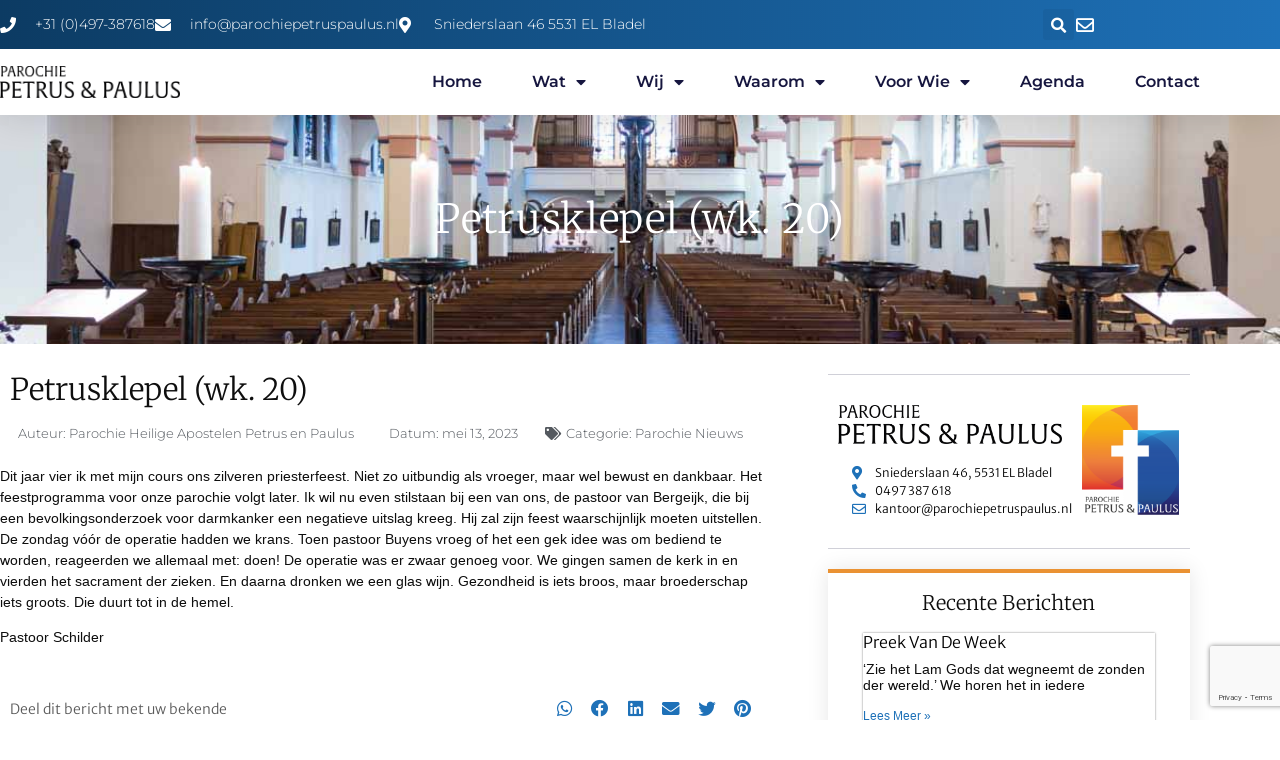

--- FILE ---
content_type: text/html; charset=UTF-8
request_url: https://www.parochiepetruspaulus.nl/petrusklepel-wk-20/
body_size: 271665
content:
<!doctype html>
<html lang="nl-NL">
<head>
	<meta charset="UTF-8">
	<meta name="viewport" content="width=device-width, initial-scale=1">
	<link rel="profile" href="https://gmpg.org/xfn/11">
	<meta name='robots' content='index, follow, max-image-preview:large, max-snippet:-1, max-video-preview:-1' />

	<!-- This site is optimized with the Yoast SEO plugin v26.6 - https://yoast.com/wordpress/plugins/seo/ -->
	<title>Petrusklepel (wk. 20) - Parochie Petrus en Paulus</title>
	<link rel="canonical" href="https://www.parochiepetruspaulus.nl/petrusklepel-wk-20/" />
	<meta property="og:locale" content="nl_NL" />
	<meta property="og:type" content="article" />
	<meta property="og:title" content="Petrusklepel (wk. 20) - Parochie Petrus en Paulus" />
	<meta property="og:description" content="Dit jaar vier ik met mijn cours ons zilveren priesterfeest. Niet zo uitbundig als vroeger, maar wel bewust en dankbaar. Het feestprogramma voor onze parochie volgt later. Ik wil nu even stilstaan bij een van ons, de pastoor van Bergeijk, die bij een bevolkingsonderzoek voor darmkanker een negatieve uitslag kreeg. Hij zal zijn feest waarschijnlijk [&hellip;]" />
	<meta property="og:url" content="https://www.parochiepetruspaulus.nl/petrusklepel-wk-20/" />
	<meta property="og:site_name" content="Parochie Petrus en Paulus" />
	<meta property="article:published_time" content="2023-05-13T12:23:12+00:00" />
	<meta property="og:image" content="https://www.parochiepetruspaulus.nl/wp-content/uploads/2021/01/Heilige-Petrus-kerk-Bladel-15.jpg" />
	<meta property="og:image:width" content="1200" />
	<meta property="og:image:height" content="800" />
	<meta property="og:image:type" content="image/jpeg" />
	<meta name="author" content="Parochie Heilige Apostelen Petrus en Paulus" />
	<meta name="twitter:card" content="summary_large_image" />
	<meta name="twitter:label1" content="Geschreven door" />
	<meta name="twitter:data1" content="Parochie Heilige Apostelen Petrus en Paulus" />
	<meta name="twitter:label2" content="Geschatte leestijd" />
	<meta name="twitter:data2" content="1 minuut" />
	<script type="application/ld+json" class="yoast-schema-graph">{"@context":"https://schema.org","@graph":[{"@type":"WebPage","@id":"https://www.parochiepetruspaulus.nl/petrusklepel-wk-20/","url":"https://www.parochiepetruspaulus.nl/petrusklepel-wk-20/","name":"Petrusklepel (wk. 20) - Parochie Petrus en Paulus","isPartOf":{"@id":"https://www.parochiepetruspaulus.nl/#website"},"primaryImageOfPage":{"@id":"https://www.parochiepetruspaulus.nl/petrusklepel-wk-20/#primaryimage"},"image":{"@id":"https://www.parochiepetruspaulus.nl/petrusklepel-wk-20/#primaryimage"},"thumbnailUrl":"https://www.parochiepetruspaulus.nl/wp-content/uploads/2021/01/Heilige-Petrus-kerk-Bladel-15.jpg","datePublished":"2023-05-13T12:23:12+00:00","author":{"@id":"https://www.parochiepetruspaulus.nl/#/schema/person/bcc9cfb39fc65dbdd9a4312152e0b732"},"breadcrumb":{"@id":"https://www.parochiepetruspaulus.nl/petrusklepel-wk-20/#breadcrumb"},"inLanguage":"nl-NL","potentialAction":[{"@type":"ReadAction","target":["https://www.parochiepetruspaulus.nl/petrusklepel-wk-20/"]}]},{"@type":"ImageObject","inLanguage":"nl-NL","@id":"https://www.parochiepetruspaulus.nl/petrusklepel-wk-20/#primaryimage","url":"https://www.parochiepetruspaulus.nl/wp-content/uploads/2021/01/Heilige-Petrus-kerk-Bladel-15.jpg","contentUrl":"https://www.parochiepetruspaulus.nl/wp-content/uploads/2021/01/Heilige-Petrus-kerk-Bladel-15.jpg","width":1200,"height":800,"caption":"Heilige Petrus kerk"},{"@type":"BreadcrumbList","@id":"https://www.parochiepetruspaulus.nl/petrusklepel-wk-20/#breadcrumb","itemListElement":[{"@type":"ListItem","position":1,"name":"Home","item":"https://www.parochiepetruspaulus.nl/"},{"@type":"ListItem","position":2,"name":"Nieuwsoverzicht","item":"https://www.parochiepetruspaulus.nl/nieuwsoverzicht/"},{"@type":"ListItem","position":3,"name":"Petrusklepel (wk. 20)"}]},{"@type":"WebSite","@id":"https://www.parochiepetruspaulus.nl/#website","url":"https://www.parochiepetruspaulus.nl/","name":"Parochie Petrus en Paulus","description":"Parochie Bladel","potentialAction":[{"@type":"SearchAction","target":{"@type":"EntryPoint","urlTemplate":"https://www.parochiepetruspaulus.nl/?s={search_term_string}"},"query-input":{"@type":"PropertyValueSpecification","valueRequired":true,"valueName":"search_term_string"}}],"inLanguage":"nl-NL"},{"@type":"Person","@id":"https://www.parochiepetruspaulus.nl/#/schema/person/bcc9cfb39fc65dbdd9a4312152e0b732","name":"Parochie Heilige Apostelen Petrus en Paulus","image":{"@type":"ImageObject","inLanguage":"nl-NL","@id":"https://www.parochiepetruspaulus.nl/#/schema/person/image/","url":"https://secure.gravatar.com/avatar/075fde53d15bb5b3228e3888de784b377e630f1eaa2da88be815501928d09fd4?s=96&d=mm&r=g","contentUrl":"https://secure.gravatar.com/avatar/075fde53d15bb5b3228e3888de784b377e630f1eaa2da88be815501928d09fd4?s=96&d=mm&r=g","caption":"Parochie Heilige Apostelen Petrus en Paulus"},"sameAs":["http://www.parochiepetruspaulus.nl","ruigch"],"url":"https://www.parochiepetruspaulus.nl/author/parochie-petrus-paulus/"}]}</script>
	<!-- / Yoast SEO plugin. -->


<link rel="alternate" type="application/rss+xml" title="Parochie Petrus en Paulus &raquo; feed" href="https://www.parochiepetruspaulus.nl/feed/" />
<link rel="alternate" type="application/rss+xml" title="Parochie Petrus en Paulus &raquo; reacties feed" href="https://www.parochiepetruspaulus.nl/comments/feed/" />
<link rel="alternate" type="application/rss+xml" title="Parochie Petrus en Paulus &raquo; Petrusklepel (wk. 20) reacties feed" href="https://www.parochiepetruspaulus.nl/petrusklepel-wk-20/feed/" />
<link rel="alternate" title="oEmbed (JSON)" type="application/json+oembed" href="https://www.parochiepetruspaulus.nl/wp-json/oembed/1.0/embed?url=https%3A%2F%2Fwww.parochiepetruspaulus.nl%2Fpetrusklepel-wk-20%2F" />
<link rel="alternate" title="oEmbed (XML)" type="text/xml+oembed" href="https://www.parochiepetruspaulus.nl/wp-json/oembed/1.0/embed?url=https%3A%2F%2Fwww.parochiepetruspaulus.nl%2Fpetrusklepel-wk-20%2F&#038;format=xml" />
<style id='wp-img-auto-sizes-contain-inline-css'>
img:is([sizes=auto i],[sizes^="auto," i]){contain-intrinsic-size:3000px 1500px}
/*# sourceURL=wp-img-auto-sizes-contain-inline-css */
</style>
<link rel='stylesheet' id='mec-select2-style-css' href='https://www.parochiepetruspaulus.nl/wp-content/plugins/modern-events-calendar-lite/assets/packages/select2/select2.min.css?ver=6.4.5' media='all' />
<link rel='stylesheet' id='mec-font-icons-css' href='https://www.parochiepetruspaulus.nl/wp-content/plugins/modern-events-calendar-lite/assets/css/iconfonts.css?ver=6.9' media='all' />
<link rel='stylesheet' id='mec-frontend-style-css' href='https://www.parochiepetruspaulus.nl/wp-content/plugins/modern-events-calendar-lite/assets/css/frontend.min.css?ver=6.4.5' media='all' />
<link rel='stylesheet' id='mec-tooltip-style-css' href='https://www.parochiepetruspaulus.nl/wp-content/plugins/modern-events-calendar-lite/assets/packages/tooltip/tooltip.css?ver=6.9' media='all' />
<link rel='stylesheet' id='mec-tooltip-shadow-style-css' href='https://www.parochiepetruspaulus.nl/wp-content/plugins/modern-events-calendar-lite/assets/packages/tooltip/tooltipster-sideTip-shadow.min.css?ver=6.9' media='all' />
<link rel='stylesheet' id='featherlight-css' href='https://www.parochiepetruspaulus.nl/wp-content/plugins/modern-events-calendar-lite/assets/packages/featherlight/featherlight.css?ver=6.9' media='all' />
<link rel='stylesheet' id='mec-lity-style-css' href='https://www.parochiepetruspaulus.nl/wp-content/plugins/modern-events-calendar-lite/assets/packages/lity/lity.min.css?ver=6.9' media='all' />
<link rel='stylesheet' id='mec-general-calendar-style-css' href='https://www.parochiepetruspaulus.nl/wp-content/plugins/modern-events-calendar-lite/assets/css/mec-general-calendar.css?ver=6.9' media='all' />
<style id='wp-emoji-styles-inline-css'>

	img.wp-smiley, img.emoji {
		display: inline !important;
		border: none !important;
		box-shadow: none !important;
		height: 1em !important;
		width: 1em !important;
		margin: 0 0.07em !important;
		vertical-align: -0.1em !important;
		background: none !important;
		padding: 0 !important;
	}
/*# sourceURL=wp-emoji-styles-inline-css */
</style>
<link rel='stylesheet' id='agile-store-locator-init-css' href='https://www.parochiepetruspaulus.nl/wp-content/plugins/agile-store-locator-wordpress-release-4.6.13/public/css/init.css?ver=4.6.13' media='all' />
<link rel='stylesheet' id='hello-elementor-css' href='https://www.parochiepetruspaulus.nl/wp-content/themes/hello-elementor/assets/css/reset.css?ver=3.4.5' media='all' />
<link rel='stylesheet' id='hello-elementor-theme-style-css' href='https://www.parochiepetruspaulus.nl/wp-content/themes/hello-elementor/assets/css/theme.css?ver=3.4.5' media='all' />
<link rel='stylesheet' id='hello-elementor-header-footer-css' href='https://www.parochiepetruspaulus.nl/wp-content/themes/hello-elementor/assets/css/header-footer.css?ver=3.4.5' media='all' />
<link rel='stylesheet' id='elementor-frontend-css' href='https://www.parochiepetruspaulus.nl/wp-content/plugins/elementor/assets/css/frontend.min.css?ver=3.34.0' media='all' />
<style id='elementor-frontend-inline-css'>
.elementor-142 .elementor-element.elementor-element-2f682556:not(.elementor-motion-effects-element-type-background), .elementor-142 .elementor-element.elementor-element-2f682556 > .elementor-motion-effects-container > .elementor-motion-effects-layer{background-image:url("https://www.parochiepetruspaulus.nl/wp-content/uploads/2021/01/Heilige-Petrus-kerk-Bladel-15.jpg");}@media(max-width:767px){.elementor-142 .elementor-element.elementor-element-2f682556:not(.elementor-motion-effects-element-type-background), .elementor-142 .elementor-element.elementor-element-2f682556 > .elementor-motion-effects-container > .elementor-motion-effects-layer{background-image:url("https://www.parochiepetruspaulus.nl/wp-content/uploads/2021/01/Heilige-Petrus-kerk-Bladel-15.jpg");}}
/*# sourceURL=elementor-frontend-inline-css */
</style>
<link rel='stylesheet' id='widget-icon-list-css' href='https://www.parochiepetruspaulus.nl/wp-content/plugins/elementor/assets/css/widget-icon-list.min.css?ver=3.34.0' media='all' />
<link rel='stylesheet' id='widget-search-form-css' href='https://www.parochiepetruspaulus.nl/wp-content/plugins/elementor-pro/assets/css/widget-search-form.min.css?ver=3.27.6' media='all' />
<link rel='stylesheet' id='elementor-icons-shared-0-css' href='https://www.parochiepetruspaulus.nl/wp-content/plugins/elementor/assets/lib/font-awesome/css/fontawesome.min.css?ver=5.15.3' media='all' />
<link rel='stylesheet' id='elementor-icons-fa-solid-css' href='https://www.parochiepetruspaulus.nl/wp-content/plugins/elementor/assets/lib/font-awesome/css/solid.min.css?ver=5.15.3' media='all' />
<link rel='stylesheet' id='e-animation-grow-css' href='https://www.parochiepetruspaulus.nl/wp-content/plugins/elementor/assets/lib/animations/styles/e-animation-grow.min.css?ver=3.34.0' media='all' />
<link rel='stylesheet' id='widget-image-css' href='https://www.parochiepetruspaulus.nl/wp-content/plugins/elementor/assets/css/widget-image.min.css?ver=3.34.0' media='all' />
<link rel='stylesheet' id='widget-nav-menu-css' href='https://www.parochiepetruspaulus.nl/wp-content/plugins/elementor-pro/assets/css/widget-nav-menu.min.css?ver=3.27.6' media='all' />
<link rel='stylesheet' id='e-sticky-css' href='https://www.parochiepetruspaulus.nl/wp-content/plugins/elementor-pro/assets/css/modules/sticky.min.css?ver=3.27.6' media='all' />
<link rel='stylesheet' id='widget-heading-css' href='https://www.parochiepetruspaulus.nl/wp-content/plugins/elementor/assets/css/widget-heading.min.css?ver=3.34.0' media='all' />
<link rel='stylesheet' id='widget-posts-css' href='https://www.parochiepetruspaulus.nl/wp-content/plugins/elementor-pro/assets/css/widget-posts.min.css?ver=3.27.6' media='all' />
<link rel='stylesheet' id='widget-post-info-css' href='https://www.parochiepetruspaulus.nl/wp-content/plugins/elementor-pro/assets/css/widget-post-info.min.css?ver=3.27.6' media='all' />
<link rel='stylesheet' id='elementor-icons-fa-regular-css' href='https://www.parochiepetruspaulus.nl/wp-content/plugins/elementor/assets/lib/font-awesome/css/regular.min.css?ver=5.15.3' media='all' />
<link rel='stylesheet' id='widget-share-buttons-css' href='https://www.parochiepetruspaulus.nl/wp-content/plugins/elementor-pro/assets/css/widget-share-buttons.min.css?ver=3.27.6' media='all' />
<link rel='stylesheet' id='e-apple-webkit-css' href='https://www.parochiepetruspaulus.nl/wp-content/plugins/elementor/assets/css/conditionals/apple-webkit.min.css?ver=3.34.0' media='all' />
<link rel='stylesheet' id='elementor-icons-fa-brands-css' href='https://www.parochiepetruspaulus.nl/wp-content/plugins/elementor/assets/lib/font-awesome/css/brands.min.css?ver=5.15.3' media='all' />
<link rel='stylesheet' id='widget-form-css' href='https://www.parochiepetruspaulus.nl/wp-content/plugins/elementor-pro/assets/css/widget-form.min.css?ver=3.27.6' media='all' />
<link rel='stylesheet' id='e-animation-zoomIn-css' href='https://www.parochiepetruspaulus.nl/wp-content/plugins/elementor/assets/lib/animations/styles/zoomIn.min.css?ver=3.34.0' media='all' />
<link rel='stylesheet' id='widget-post-navigation-css' href='https://www.parochiepetruspaulus.nl/wp-content/plugins/elementor-pro/assets/css/widget-post-navigation.min.css?ver=3.27.6' media='all' />
<link rel='stylesheet' id='elementor-icons-css' href='https://www.parochiepetruspaulus.nl/wp-content/plugins/elementor/assets/lib/eicons/css/elementor-icons.min.css?ver=5.45.0' media='all' />
<link rel='stylesheet' id='elementor-post-7-css' href='https://www.parochiepetruspaulus.nl/wp-content/uploads/elementor/css/post-7.css?ver=1768283768' media='all' />
<link rel='stylesheet' id='elementor-post-5682-css' href='https://www.parochiepetruspaulus.nl/wp-content/uploads/elementor/css/post-5682.css?ver=1768283768' media='all' />
<link rel='stylesheet' id='elementor-post-24-css' href='https://www.parochiepetruspaulus.nl/wp-content/uploads/elementor/css/post-24.css?ver=1768283768' media='all' />
<link rel='stylesheet' id='elementor-post-142-css' href='https://www.parochiepetruspaulus.nl/wp-content/uploads/elementor/css/post-142.css?ver=1768283905' media='all' />
<link rel='stylesheet' id='elementor-gf-local-montserrat-css' href='https://www.parochiepetruspaulus.nl/wp-content/uploads/elementor/google-fonts/css/montserrat.css?ver=1744983980' media='all' />
<link rel='stylesheet' id='elementor-gf-local-merriweather-css' href='https://www.parochiepetruspaulus.nl/wp-content/uploads/elementor/google-fonts/css/merriweather.css?ver=1744983982' media='all' />
<link rel='stylesheet' id='elementor-gf-local-merriweathersans-css' href='https://www.parochiepetruspaulus.nl/wp-content/uploads/elementor/google-fonts/css/merriweathersans.css?ver=1744983984' media='all' />
<script src="https://www.parochiepetruspaulus.nl/wp-includes/js/jquery/jquery.min.js?ver=3.7.1" id="jquery-core-js"></script>
<script src="https://www.parochiepetruspaulus.nl/wp-includes/js/jquery/jquery-migrate.min.js?ver=3.4.1" id="jquery-migrate-js"></script>
<script src="https://www.parochiepetruspaulus.nl/wp-content/plugins/modern-events-calendar-lite/assets/js/mec-general-calendar.js?ver=6.4.5" id="mec-general-calendar-script-js"></script>
<script id="mec-frontend-script-js-extra">
var mecdata = {"day":"dag","days":"dagen","hour":"uur","hours":"uren","minute":"minuut","minutes":"minuten","second":"seconde","seconds":"secondes","elementor_edit_mode":"no","recapcha_key":"","ajax_url":"https://www.parochiepetruspaulus.nl/wp-admin/admin-ajax.php","fes_nonce":"17ddb292e8","current_year":"2026","current_month":"01","datepicker_format":"yy-mm-dd&Y-m-d"};
//# sourceURL=mec-frontend-script-js-extra
</script>
<script src="https://www.parochiepetruspaulus.nl/wp-content/plugins/modern-events-calendar-lite/assets/js/frontend.js?ver=6.4.5" id="mec-frontend-script-js"></script>
<script src="https://www.parochiepetruspaulus.nl/wp-content/plugins/modern-events-calendar-lite/assets/js/events.js?ver=6.4.5" id="mec-events-script-js"></script>
<link rel="https://api.w.org/" href="https://www.parochiepetruspaulus.nl/wp-json/" /><link rel="alternate" title="JSON" type="application/json" href="https://www.parochiepetruspaulus.nl/wp-json/wp/v2/posts/4416" /><link rel="EditURI" type="application/rsd+xml" title="RSD" href="https://www.parochiepetruspaulus.nl/xmlrpc.php?rsd" />
<meta name="generator" content="WordPress 6.9" />
<link rel='shortlink' href='https://www.parochiepetruspaulus.nl/?p=4416' />
<meta name="generator" content="Elementor 3.34.0; features: additional_custom_breakpoints; settings: css_print_method-external, google_font-enabled, font_display-auto">
			<style>
				.e-con.e-parent:nth-of-type(n+4):not(.e-lazyloaded):not(.e-no-lazyload),
				.e-con.e-parent:nth-of-type(n+4):not(.e-lazyloaded):not(.e-no-lazyload) * {
					background-image: none !important;
				}
				@media screen and (max-height: 1024px) {
					.e-con.e-parent:nth-of-type(n+3):not(.e-lazyloaded):not(.e-no-lazyload),
					.e-con.e-parent:nth-of-type(n+3):not(.e-lazyloaded):not(.e-no-lazyload) * {
						background-image: none !important;
					}
				}
				@media screen and (max-height: 640px) {
					.e-con.e-parent:nth-of-type(n+2):not(.e-lazyloaded):not(.e-no-lazyload),
					.e-con.e-parent:nth-of-type(n+2):not(.e-lazyloaded):not(.e-no-lazyload) * {
						background-image: none !important;
					}
				}
			</style>
			<link rel="icon" href="https://www.parochiepetruspaulus.nl/wp-content/uploads/2021/02/cropped-parochie-petrus-paulus-favicon-32x32.jpg" sizes="32x32" />
<link rel="icon" href="https://www.parochiepetruspaulus.nl/wp-content/uploads/2021/02/cropped-parochie-petrus-paulus-favicon-192x192.jpg" sizes="192x192" />
<link rel="apple-touch-icon" href="https://www.parochiepetruspaulus.nl/wp-content/uploads/2021/02/cropped-parochie-petrus-paulus-favicon-180x180.jpg" />
<meta name="msapplication-TileImage" content="https://www.parochiepetruspaulus.nl/wp-content/uploads/2021/02/cropped-parochie-petrus-paulus-favicon-270x270.jpg" />
		<style id="wp-custom-css">
			.jet-mobile-menu__instance--dropdown-layout .jet-mobile-menu__container {
    position: fixed;
    top: 0;
    left: 0;
    height: 100vh;
    width: 100%;
    background: #fff;
}
.jet-mobile-menu__toggle {
    z-index: 9999;
    background-color: rgba(44, 119, 172,1);
}		</style>
		<style type="text/css">.mec-wrap, .mec-wrap div:not([class^="elementor-"]), .lity-container, .mec-wrap h1, .mec-wrap h2, .mec-wrap h3, .mec-wrap h4, .mec-wrap h5, .mec-wrap h6, .entry-content .mec-wrap h1, .entry-content .mec-wrap h2, .entry-content .mec-wrap h3, .entry-content .mec-wrap h4, .entry-content .mec-wrap h5, .entry-content .mec-wrap h6, .mec-wrap .mec-totalcal-box input[type="submit"], .mec-wrap .mec-totalcal-box .mec-totalcal-view span, .mec-agenda-event-title a, .lity-content .mec-events-meta-group-booking select, .lity-content .mec-book-ticket-variation h5, .lity-content .mec-events-meta-group-booking input[type="number"], .lity-content .mec-events-meta-group-booking input[type="text"], .lity-content .mec-events-meta-group-booking input[type="email"],.mec-organizer-item a, .mec-single-event .mec-events-meta-group-booking ul.mec-book-tickets-container li.mec-book-ticket-container label { font-family: "Montserrat", -apple-system, BlinkMacSystemFont, "Segoe UI", Roboto, sans-serif;}.mec-event-content p, .mec-search-bar-result .mec-event-detail{ font-family: Roboto, sans-serif;} .mec-wrap .mec-totalcal-box input, .mec-wrap .mec-totalcal-box select, .mec-checkboxes-search .mec-searchbar-category-wrap, .mec-wrap .mec-totalcal-box .mec-totalcal-view span { font-family: "Roboto", Helvetica, Arial, sans-serif; }.mec-event-grid-modern .event-grid-modern-head .mec-event-day, .mec-event-list-minimal .mec-time-details, .mec-event-list-minimal .mec-event-detail, .mec-event-list-modern .mec-event-detail, .mec-event-grid-minimal .mec-time-details, .mec-event-grid-minimal .mec-event-detail, .mec-event-grid-simple .mec-event-detail, .mec-event-cover-modern .mec-event-place, .mec-event-cover-clean .mec-event-place, .mec-calendar .mec-event-article .mec-localtime-details div, .mec-calendar .mec-event-article .mec-event-detail, .mec-calendar.mec-calendar-daily .mec-calendar-d-top h2, .mec-calendar.mec-calendar-daily .mec-calendar-d-top h3, .mec-toggle-item-col .mec-event-day, .mec-weather-summary-temp { font-family: "Roboto", sans-serif; } .mec-fes-form, .mec-fes-list, .mec-fes-form input, .mec-event-date .mec-tooltip .box, .mec-event-status .mec-tooltip .box, .ui-datepicker.ui-widget, .mec-fes-form button[type="submit"].mec-fes-sub-button, .mec-wrap .mec-timeline-events-container p, .mec-wrap .mec-timeline-events-container h4, .mec-wrap .mec-timeline-events-container div, .mec-wrap .mec-timeline-events-container a, .mec-wrap .mec-timeline-events-container span { font-family: -apple-system, BlinkMacSystemFont, "Segoe UI", Roboto, sans-serif !important; }.mec-event-grid-minimal .mec-modal-booking-button:hover, .mec-events-timeline-wrap .mec-organizer-item a, .mec-events-timeline-wrap .mec-organizer-item:after, .mec-events-timeline-wrap .mec-shortcode-organizers i, .mec-timeline-event .mec-modal-booking-button, .mec-wrap .mec-map-lightbox-wp.mec-event-list-classic .mec-event-date, .mec-timetable-t2-col .mec-modal-booking-button:hover, .mec-event-container-classic .mec-modal-booking-button:hover, .mec-calendar-events-side .mec-modal-booking-button:hover, .mec-event-grid-yearly  .mec-modal-booking-button, .mec-events-agenda .mec-modal-booking-button, .mec-event-grid-simple .mec-modal-booking-button, .mec-event-list-minimal  .mec-modal-booking-button:hover, .mec-timeline-month-divider,  .mec-wrap.colorskin-custom .mec-totalcal-box .mec-totalcal-view span:hover,.mec-wrap.colorskin-custom .mec-calendar.mec-event-calendar-classic .mec-selected-day,.mec-wrap.colorskin-custom .mec-color, .mec-wrap.colorskin-custom .mec-event-sharing-wrap .mec-event-sharing > li:hover a, .mec-wrap.colorskin-custom .mec-color-hover:hover, .mec-wrap.colorskin-custom .mec-color-before *:before ,.mec-wrap.colorskin-custom .mec-widget .mec-event-grid-classic.owl-carousel .owl-nav i,.mec-wrap.colorskin-custom .mec-event-list-classic a.magicmore:hover,.mec-wrap.colorskin-custom .mec-event-grid-simple:hover .mec-event-title,.mec-wrap.colorskin-custom .mec-single-event .mec-event-meta dd.mec-events-event-categories:before,.mec-wrap.colorskin-custom .mec-single-event-date:before,.mec-wrap.colorskin-custom .mec-single-event-time:before,.mec-wrap.colorskin-custom .mec-events-meta-group.mec-events-meta-group-venue:before,.mec-wrap.colorskin-custom .mec-calendar .mec-calendar-side .mec-previous-month i,.mec-wrap.colorskin-custom .mec-calendar .mec-calendar-side .mec-next-month:hover,.mec-wrap.colorskin-custom .mec-calendar .mec-calendar-side .mec-previous-month:hover,.mec-wrap.colorskin-custom .mec-calendar .mec-calendar-side .mec-next-month:hover,.mec-wrap.colorskin-custom .mec-calendar.mec-event-calendar-classic dt.mec-selected-day:hover,.mec-wrap.colorskin-custom .mec-infowindow-wp h5 a:hover, .colorskin-custom .mec-events-meta-group-countdown .mec-end-counts h3,.mec-calendar .mec-calendar-side .mec-next-month i,.mec-wrap .mec-totalcal-box i,.mec-calendar .mec-event-article .mec-event-title a:hover,.mec-attendees-list-details .mec-attendee-profile-link a:hover,.mec-wrap.colorskin-custom .mec-next-event-details li i, .mec-next-event-details i:before, .mec-marker-infowindow-wp .mec-marker-infowindow-count, .mec-next-event-details a,.mec-wrap.colorskin-custom .mec-events-masonry-cats a.mec-masonry-cat-selected,.lity .mec-color,.lity .mec-color-before :before,.lity .mec-color-hover:hover,.lity .mec-wrap .mec-color,.lity .mec-wrap .mec-color-before :before,.lity .mec-wrap .mec-color-hover:hover,.leaflet-popup-content .mec-color,.leaflet-popup-content .mec-color-before :before,.leaflet-popup-content .mec-color-hover:hover,.leaflet-popup-content .mec-wrap .mec-color,.leaflet-popup-content .mec-wrap .mec-color-before :before,.leaflet-popup-content .mec-wrap .mec-color-hover:hover, .mec-calendar.mec-calendar-daily .mec-calendar-d-table .mec-daily-view-day.mec-daily-view-day-active.mec-color, .mec-map-boxshow div .mec-map-view-event-detail.mec-event-detail i,.mec-map-boxshow div .mec-map-view-event-detail.mec-event-detail:hover,.mec-map-boxshow .mec-color,.mec-map-boxshow .mec-color-before :before,.mec-map-boxshow .mec-color-hover:hover,.mec-map-boxshow .mec-wrap .mec-color,.mec-map-boxshow .mec-wrap .mec-color-before :before,.mec-map-boxshow .mec-wrap .mec-color-hover:hover, .mec-choosen-time-message, .mec-booking-calendar-month-navigation .mec-next-month:hover, .mec-booking-calendar-month-navigation .mec-previous-month:hover, .mec-yearly-view-wrap .mec-agenda-event-title a:hover, .mec-yearly-view-wrap .mec-yearly-title-sec .mec-next-year i, .mec-yearly-view-wrap .mec-yearly-title-sec .mec-previous-year i, .mec-yearly-view-wrap .mec-yearly-title-sec .mec-next-year:hover, .mec-yearly-view-wrap .mec-yearly-title-sec .mec-previous-year:hover, .mec-av-spot .mec-av-spot-head .mec-av-spot-box span, .mec-wrap.colorskin-custom .mec-calendar .mec-calendar-side .mec-previous-month:hover .mec-load-month-link, .mec-wrap.colorskin-custom .mec-calendar .mec-calendar-side .mec-next-month:hover .mec-load-month-link, .mec-yearly-view-wrap .mec-yearly-title-sec .mec-previous-year:hover .mec-load-month-link, .mec-yearly-view-wrap .mec-yearly-title-sec .mec-next-year:hover .mec-load-month-link, .mec-skin-list-events-container .mec-data-fields-tooltip .mec-data-fields-tooltip-box ul .mec-event-data-field-item a, .mec-booking-shortcode .mec-event-ticket-name, .mec-booking-shortcode .mec-event-ticket-price, .mec-booking-shortcode .mec-ticket-variation-name, .mec-booking-shortcode .mec-ticket-variation-price, .mec-booking-shortcode label, .mec-booking-shortcode .nice-select, .mec-booking-shortcode input, .mec-booking-shortcode span.mec-book-price-detail-description, .mec-booking-shortcode .mec-ticket-name, .mec-booking-shortcode label.wn-checkbox-label, .mec-wrap.mec-cart table tr td a {color: #1e71b8}.mec-skin-carousel-container .mec-event-footer-carousel-type3 .mec-modal-booking-button:hover, .mec-wrap.colorskin-custom .mec-event-sharing .mec-event-share:hover .event-sharing-icon,.mec-wrap.colorskin-custom .mec-event-grid-clean .mec-event-date,.mec-wrap.colorskin-custom .mec-event-list-modern .mec-event-sharing > li:hover a i,.mec-wrap.colorskin-custom .mec-event-list-modern .mec-event-sharing .mec-event-share:hover .mec-event-sharing-icon,.mec-wrap.colorskin-custom .mec-event-list-modern .mec-event-sharing li:hover a i,.mec-wrap.colorskin-custom .mec-calendar:not(.mec-event-calendar-classic) .mec-selected-day,.mec-wrap.colorskin-custom .mec-calendar .mec-selected-day:hover,.mec-wrap.colorskin-custom .mec-calendar .mec-calendar-row  dt.mec-has-event:hover,.mec-wrap.colorskin-custom .mec-calendar .mec-has-event:after, .mec-wrap.colorskin-custom .mec-bg-color, .mec-wrap.colorskin-custom .mec-bg-color-hover:hover, .colorskin-custom .mec-event-sharing-wrap:hover > li, .mec-wrap.colorskin-custom .mec-totalcal-box .mec-totalcal-view span.mec-totalcalview-selected,.mec-wrap .flip-clock-wrapper ul li a div div.inn,.mec-wrap .mec-totalcal-box .mec-totalcal-view span.mec-totalcalview-selected,.event-carousel-type1-head .mec-event-date-carousel,.mec-event-countdown-style3 .mec-event-date,#wrap .mec-wrap article.mec-event-countdown-style1,.mec-event-countdown-style1 .mec-event-countdown-part3 a.mec-event-button,.mec-wrap .mec-event-countdown-style2,.mec-map-get-direction-btn-cnt input[type="submit"],.mec-booking button,span.mec-marker-wrap,.mec-wrap.colorskin-custom .mec-timeline-events-container .mec-timeline-event-date:before, .mec-has-event-for-booking.mec-active .mec-calendar-novel-selected-day, .mec-booking-tooltip.multiple-time .mec-booking-calendar-date.mec-active, .mec-booking-tooltip.multiple-time .mec-booking-calendar-date:hover, .mec-ongoing-normal-label, .mec-calendar .mec-has-event:after, .mec-event-list-modern .mec-event-sharing li:hover .telegram{background-color: #1e71b8;}.mec-booking-tooltip.multiple-time .mec-booking-calendar-date:hover, .mec-calendar-day.mec-active .mec-booking-tooltip.multiple-time .mec-booking-calendar-date.mec-active{ background-color: #1e71b8;}.mec-skin-carousel-container .mec-event-footer-carousel-type3 .mec-modal-booking-button:hover, .mec-timeline-month-divider, .mec-wrap.colorskin-custom .mec-single-event .mec-speakers-details ul li .mec-speaker-avatar a:hover img,.mec-wrap.colorskin-custom .mec-event-list-modern .mec-event-sharing > li:hover a i,.mec-wrap.colorskin-custom .mec-event-list-modern .mec-event-sharing .mec-event-share:hover .mec-event-sharing-icon,.mec-wrap.colorskin-custom .mec-event-list-standard .mec-month-divider span:before,.mec-wrap.colorskin-custom .mec-single-event .mec-social-single:before,.mec-wrap.colorskin-custom .mec-single-event .mec-frontbox-title:before,.mec-wrap.colorskin-custom .mec-calendar .mec-calendar-events-side .mec-table-side-day, .mec-wrap.colorskin-custom .mec-border-color, .mec-wrap.colorskin-custom .mec-border-color-hover:hover, .colorskin-custom .mec-single-event .mec-frontbox-title:before, .colorskin-custom .mec-single-event .mec-wrap-checkout h4:before, .colorskin-custom .mec-single-event .mec-events-meta-group-booking form > h4:before, .mec-wrap.colorskin-custom .mec-totalcal-box .mec-totalcal-view span.mec-totalcalview-selected,.mec-wrap .mec-totalcal-box .mec-totalcal-view span.mec-totalcalview-selected,.event-carousel-type1-head .mec-event-date-carousel:after,.mec-wrap.colorskin-custom .mec-events-masonry-cats a.mec-masonry-cat-selected, .mec-marker-infowindow-wp .mec-marker-infowindow-count, .mec-wrap.colorskin-custom .mec-events-masonry-cats a:hover, .mec-has-event-for-booking .mec-calendar-novel-selected-day, .mec-booking-tooltip.multiple-time .mec-booking-calendar-date.mec-active, .mec-booking-tooltip.multiple-time .mec-booking-calendar-date:hover, .mec-virtual-event-history h3:before, .mec-booking-tooltip.multiple-time .mec-booking-calendar-date:hover, .mec-calendar-day.mec-active .mec-booking-tooltip.multiple-time .mec-booking-calendar-date.mec-active, .mec-rsvp-form-box form > h4:before, .mec-wrap .mec-box-title::before, .mec-box-title::before  {border-color: #1e71b8;}.mec-wrap.colorskin-custom .mec-event-countdown-style3 .mec-event-date:after,.mec-wrap.colorskin-custom .mec-month-divider span:before, .mec-calendar.mec-event-container-simple dl dt.mec-selected-day, .mec-calendar.mec-event-container-simple dl dt.mec-selected-day:hover{border-bottom-color:#1e71b8;}.mec-wrap.colorskin-custom  article.mec-event-countdown-style1 .mec-event-countdown-part2:after{border-color: transparent transparent transparent #1e71b8;}.mec-wrap.colorskin-custom .mec-box-shadow-color { box-shadow: 0 4px 22px -7px #1e71b8;}.mec-events-timeline-wrap .mec-shortcode-organizers, .mec-timeline-event .mec-modal-booking-button, .mec-events-timeline-wrap:before, .mec-wrap.colorskin-custom .mec-timeline-event-local-time, .mec-wrap.colorskin-custom .mec-timeline-event-time ,.mec-wrap.colorskin-custom .mec-timeline-event-location,.mec-choosen-time-message { background: rgba(30,113,184,.11);}.mec-wrap.colorskin-custom .mec-timeline-events-container .mec-timeline-event-date:after{ background: rgba(30,113,184,.3);}.mec-booking-shortcode button { box-shadow: 0 2px 2px rgba(30 113 184 / 27%);}.mec-booking-shortcode button.mec-book-form-back-button{ background-color: rgba(30 113 184 / 40%);}.mec-events-meta-group-booking-shortcode{ background: rgba(30,113,184,.14);}.mec-booking-shortcode label.wn-checkbox-label, .mec-booking-shortcode .nice-select,.mec-booking-shortcode input, .mec-booking-shortcode .mec-book-form-gateway-label input[type=radio]:before, .mec-booking-shortcode input[type=radio]:checked:before, .mec-booking-shortcode ul.mec-book-price-details li, .mec-booking-shortcode ul.mec-book-price-details{ border-color: rgba(30 113 184 / 27%) !important;}.mec-booking-shortcode input::-webkit-input-placeholder,.mec-booking-shortcode textarea::-webkit-input-placeholder{color: #1e71b8}.mec-booking-shortcode input::-moz-placeholder,.mec-booking-shortcode textarea::-moz-placeholder{color: #1e71b8}.mec-booking-shortcode input:-ms-input-placeholder,.mec-booking-shortcode textarea:-ms-input-placeholder {color: #1e71b8}.mec-booking-shortcode input:-moz-placeholder,.mec-booking-shortcode textarea:-moz-placeholder {color: #1e71b8}.mec-booking-shortcode label.wn-checkbox-label:after, .mec-booking-shortcode label.wn-checkbox-label:before, .mec-booking-shortcode input[type=radio]:checked:after{background-color: #1e71b8}.mec-wrap h1 a, .mec-wrap h2 a, .mec-wrap h3 a, .mec-wrap h4 a, .mec-wrap h5 a, .mec-wrap h6 a,.entry-content .mec-wrap h1 a, .entry-content .mec-wrap h2 a, .entry-content .mec-wrap h3 a,.entry-content  .mec-wrap h4 a, .entry-content .mec-wrap h5 a, .entry-content .mec-wrap h6 a {color: #646463 !important;}.mec-wrap.colorskin-custom h1 a:hover, .mec-wrap.colorskin-custom h2 a:hover, .mec-wrap.colorskin-custom h3 a:hover, .mec-wrap.colorskin-custom h4 a:hover, .mec-wrap.colorskin-custom h5 a:hover, .mec-wrap.colorskin-custom h6 a:hover,.entry-content .mec-wrap.colorskin-custom h1 a:hover, .entry-content .mec-wrap.colorskin-custom h2 a:hover, .entry-content .mec-wrap.colorskin-custom h3 a:hover,.entry-content  .mec-wrap.colorskin-custom h4 a:hover, .entry-content .mec-wrap.colorskin-custom h5 a:hover, .entry-content .mec-wrap.colorskin-custom h6 a:hover {color: #e8881f !important;}.mec-wrap.colorskin-custom .mec-event-description {color: #646463;}</style></head>
<body class="wp-singular post-template-default single single-post postid-4416 single-format-standard wp-embed-responsive wp-theme-hello-elementor wp-child-theme-child-css hello-elementor-default elementor-default elementor-kit-7 elementor-page-142">


<a class="skip-link screen-reader-text" href="#content">Ga naar de inhoud</a>

		<div data-elementor-type="header" data-elementor-id="5682" class="elementor elementor-5682 elementor-location-header" data-elementor-post-type="elementor_library">
					<section class="elementor-section elementor-top-section elementor-element elementor-element-6c1ae359 elementor-section-full_width elementor-section-height-default elementor-section-height-default" data-id="6c1ae359" data-element_type="section" id="header_pop" data-settings="{&quot;sticky&quot;:&quot;top&quot;,&quot;sticky_on&quot;:[&quot;desktop&quot;,&quot;tablet&quot;,&quot;mobile&quot;],&quot;sticky_offset&quot;:0,&quot;sticky_effects_offset&quot;:0,&quot;sticky_anchor_link_offset&quot;:0}">
						<div class="elementor-container elementor-column-gap-default">
					<div class="elementor-column elementor-col-100 elementor-top-column elementor-element elementor-element-60fe933" data-id="60fe933" data-element_type="column">
			<div class="elementor-widget-wrap elementor-element-populated">
						<section class="elementor-section elementor-inner-section elementor-element elementor-element-aaee942 elementor-reverse-mobile elementor-section-boxed elementor-section-height-default elementor-section-height-default" data-id="aaee942" data-element_type="section" data-settings="{&quot;background_background&quot;:&quot;gradient&quot;}">
						<div class="elementor-container elementor-column-gap-default">
					<div class="elementor-column elementor-col-33 elementor-inner-column elementor-element elementor-element-c1bb0f3 elementor-hidden-phone" data-id="c1bb0f3" data-element_type="column">
			<div class="elementor-widget-wrap elementor-element-populated">
						<div class="elementor-element elementor-element-c6df58 elementor-icon-list--layout-inline elementor-align-start elementor-mobile-align-center elementor-list-item-link-full_width elementor-widget elementor-widget-icon-list" data-id="c6df58" data-element_type="widget" data-widget_type="icon-list.default">
				<div class="elementor-widget-container">
							<ul class="elementor-icon-list-items elementor-inline-items">
							<li class="elementor-icon-list-item elementor-inline-item">
											<span class="elementor-icon-list-icon">
							<i aria-hidden="true" class="fas fa-phone"></i>						</span>
										<span class="elementor-icon-list-text">+31 (0)497-387618</span>
									</li>
								<li class="elementor-icon-list-item elementor-inline-item">
											<span class="elementor-icon-list-icon">
							<i aria-hidden="true" class="fas fa-envelope"></i>						</span>
										<span class="elementor-icon-list-text">info@parochiepetruspaulus.nl</span>
									</li>
								<li class="elementor-icon-list-item elementor-inline-item">
											<span class="elementor-icon-list-icon">
							<i aria-hidden="true" class="fas fa-map-marker-alt"></i>						</span>
										<span class="elementor-icon-list-text">Sniederslaan 46 5531 EL Bladel</span>
									</li>
						</ul>
						</div>
				</div>
					</div>
		</div>
				<div class="elementor-column elementor-col-33 elementor-inner-column elementor-element elementor-element-10f3f3de" data-id="10f3f3de" data-element_type="column">
			<div class="elementor-widget-wrap elementor-element-populated">
						<div class="elementor-element elementor-element-61865fd4 elementor-search-form--skin-full_screen elementor-widget elementor-widget-search-form" data-id="61865fd4" data-element_type="widget" data-settings="{&quot;skin&quot;:&quot;full_screen&quot;}" data-widget_type="search-form.default">
				<div class="elementor-widget-container">
							<search role="search">
			<form class="elementor-search-form" action="https://www.parochiepetruspaulus.nl" method="get">
												<div class="elementor-search-form__toggle" role="button" tabindex="0" aria-label="Zoeken">
					<i aria-hidden="true" class="fas fa-search"></i>				</div>
								<div class="elementor-search-form__container">
					<label class="elementor-screen-only" for="elementor-search-form-61865fd4">Zoeken</label>

					
					<input id="elementor-search-form-61865fd4" placeholder="" class="elementor-search-form__input" type="search" name="s" value="">
					
					
										<div class="dialog-lightbox-close-button dialog-close-button" role="button" tabindex="0" aria-label="Sluit dit zoekvak.">
						<i aria-hidden="true" class="eicon-close"></i>					</div>
									</div>
			</form>
		</search>
						</div>
				</div>
					</div>
		</div>
				<div class="elementor-column elementor-col-33 elementor-inner-column elementor-element elementor-element-6958a9ee" data-id="6958a9ee" data-element_type="column">
			<div class="elementor-widget-wrap elementor-element-populated">
						<div class="elementor-element elementor-element-7bcfd55e elementor-icon-list--layout-inline elementor-align-end elementor-mobile-align-start elementor-list-item-link-full_width elementor-widget elementor-widget-icon-list" data-id="7bcfd55e" data-element_type="widget" data-widget_type="icon-list.default">
				<div class="elementor-widget-container">
							<ul class="elementor-icon-list-items elementor-inline-items">
							<li class="elementor-icon-list-item elementor-inline-item">
											<a href="https://www.parochiepetruspaulus.nl/contact/">

												<span class="elementor-icon-list-icon">
							<i aria-hidden="true" class="far fa-envelope"></i>						</span>
										<span class="elementor-icon-list-text"></span>
											</a>
									</li>
						</ul>
						</div>
				</div>
					</div>
		</div>
					</div>
		</section>
				<section class="elementor-section elementor-inner-section elementor-element elementor-element-1ba80563 elementor-section-boxed elementor-section-height-default elementor-section-height-default" data-id="1ba80563" data-element_type="section" data-settings="{&quot;background_background&quot;:&quot;classic&quot;}">
						<div class="elementor-container elementor-column-gap-default">
					<div class="elementor-column elementor-col-50 elementor-inner-column elementor-element elementor-element-19404ad5" data-id="19404ad5" data-element_type="column">
			<div class="elementor-widget-wrap elementor-element-populated">
						<div class="elementor-element elementor-element-651caf49 elementor-widget elementor-widget-image" data-id="651caf49" data-element_type="widget" data-widget_type="image.default">
				<div class="elementor-widget-container">
																<a href="https://www.parochiepetruspaulus.nl">
							<img width="2203" height="381" src="https://www.parochiepetruspaulus.nl/wp-content/uploads/2020/12/Parochie-Petrus-en-Paulus.png" class="elementor-animation-grow attachment-full size-full wp-image-676" alt="" srcset="https://www.parochiepetruspaulus.nl/wp-content/uploads/2020/12/Parochie-Petrus-en-Paulus.png 2203w, https://www.parochiepetruspaulus.nl/wp-content/uploads/2020/12/Parochie-Petrus-en-Paulus-300x52.png 300w, https://www.parochiepetruspaulus.nl/wp-content/uploads/2020/12/Parochie-Petrus-en-Paulus-1024x177.png 1024w, https://www.parochiepetruspaulus.nl/wp-content/uploads/2020/12/Parochie-Petrus-en-Paulus-768x133.png 768w, https://www.parochiepetruspaulus.nl/wp-content/uploads/2020/12/Parochie-Petrus-en-Paulus-1536x266.png 1536w, https://www.parochiepetruspaulus.nl/wp-content/uploads/2020/12/Parochie-Petrus-en-Paulus-2048x354.png 2048w" sizes="(max-width: 2203px) 100vw, 2203px" />								</a>
															</div>
				</div>
					</div>
		</div>
				<div class="elementor-column elementor-col-50 elementor-inner-column elementor-element elementor-element-68c6d527" data-id="68c6d527" data-element_type="column">
			<div class="elementor-widget-wrap elementor-element-populated">
						<div class="elementor-element elementor-element-6181ec4b elementor-nav-menu__align-end elementor-nav-menu--stretch elementor-nav-menu__text-align-center elementor-nav-menu--dropdown-tablet elementor-nav-menu--toggle elementor-nav-menu--burger elementor-widget elementor-widget-nav-menu" data-id="6181ec4b" data-element_type="widget" data-settings="{&quot;full_width&quot;:&quot;stretch&quot;,&quot;layout&quot;:&quot;horizontal&quot;,&quot;submenu_icon&quot;:{&quot;value&quot;:&quot;&lt;i class=\&quot;fas fa-caret-down\&quot;&gt;&lt;\/i&gt;&quot;,&quot;library&quot;:&quot;fa-solid&quot;},&quot;toggle&quot;:&quot;burger&quot;}" data-widget_type="nav-menu.default">
				<div class="elementor-widget-container">
								<nav aria-label="Menu" class="elementor-nav-menu--main elementor-nav-menu__container elementor-nav-menu--layout-horizontal e--pointer-underline e--animation-fade">
				<ul id="menu-1-6181ec4b" class="elementor-nav-menu"><li class="menu-item menu-item-type-post_type menu-item-object-page menu-item-home menu-item-5655"><a href="https://www.parochiepetruspaulus.nl/" class="elementor-item">Home</a></li>
<li class="menu-item menu-item-type-custom menu-item-object-custom menu-item-has-children menu-item-7068"><a href="#" class="elementor-item elementor-item-anchor">Wat</a>
<ul class="sub-menu elementor-nav-menu--dropdown">
	<li class="menu-item menu-item-type-post_type menu-item-object-page menu-item-5658"><a href="https://www.parochiepetruspaulus.nl/wat/doopsel/" class="elementor-sub-item">Doopsel</a></li>
	<li class="menu-item menu-item-type-post_type menu-item-object-page menu-item-5659"><a href="https://www.parochiepetruspaulus.nl/wat/eerste-communie/" class="elementor-sub-item">Eerste Communie</a></li>
	<li class="menu-item menu-item-type-post_type menu-item-object-page menu-item-5664"><a href="https://www.parochiepetruspaulus.nl/wat/vormsel/" class="elementor-sub-item">Vormsel</a></li>
	<li class="menu-item menu-item-type-post_type menu-item-object-page menu-item-5657"><a href="https://www.parochiepetruspaulus.nl/wat/biecht/" class="elementor-sub-item">Biecht</a></li>
	<li class="menu-item menu-item-type-post_type menu-item-object-page menu-item-5660"><a href="https://www.parochiepetruspaulus.nl/wat/huwelijk/" class="elementor-sub-item">Huwelijk</a></li>
	<li class="menu-item menu-item-type-post_type menu-item-object-page menu-item-7004"><a href="https://www.parochiepetruspaulus.nl/wat/ziekenzalving/" class="elementor-sub-item">Ziekenzalving</a></li>
	<li class="menu-item menu-item-type-post_type menu-item-object-page menu-item-5663"><a href="https://www.parochiepetruspaulus.nl/wat/uitvaart/" class="elementor-sub-item">Uitvaart</a></li>
	<li class="menu-item menu-item-type-post_type menu-item-object-page menu-item-5662"><a href="https://www.parochiepetruspaulus.nl/wat/tarieven/" class="elementor-sub-item">Tarieven</a></li>
</ul>
</li>
<li class="menu-item menu-item-type-custom menu-item-object-custom menu-item-has-children menu-item-7069"><a href="#" class="elementor-item elementor-item-anchor">Wij</a>
<ul class="sub-menu elementor-nav-menu--dropdown">
	<li class="menu-item menu-item-type-post_type menu-item-object-page menu-item-5667"><a href="https://www.parochiepetruspaulus.nl/wij/kerkbestuur/" class="elementor-sub-item">Kerkbestuur</a></li>
	<li class="menu-item menu-item-type-post_type menu-item-object-page menu-item-5668"><a href="https://www.parochiepetruspaulus.nl/wij/organisatie/" class="elementor-sub-item">Organisatie</a></li>
	<li class="menu-item menu-item-type-post_type menu-item-object-page menu-item-5669"><a href="https://www.parochiepetruspaulus.nl/wij/pastoor/" class="elementor-sub-item">Pastoor</a></li>
	<li class="menu-item menu-item-type-post_type menu-item-object-page menu-item-5670"><a href="https://www.parochiepetruspaulus.nl/wij/pastoraatsgroep/" class="elementor-sub-item">Pastoraatsgroep</a></li>
	<li class="menu-item menu-item-type-post_type menu-item-object-page menu-item-5671"><a href="https://www.parochiepetruspaulus.nl/wij/vacatures/" class="elementor-sub-item">Vacatures</a></li>
</ul>
</li>
<li class="menu-item menu-item-type-custom menu-item-object-custom menu-item-has-children menu-item-5675"><a href="#" class="elementor-item elementor-item-anchor">Waarom</a>
<ul class="sub-menu elementor-nav-menu--dropdown">
	<li class="menu-item menu-item-type-post_type menu-item-object-page menu-item-5661"><a href="https://www.parochiepetruspaulus.nl/wat/missionstatement/" class="elementor-sub-item">Missionstatement</a></li>
	<li class="menu-item menu-item-type-post_type menu-item-object-page menu-item-5674"><a href="https://www.parochiepetruspaulus.nl/actueel/" class="elementor-sub-item">Actueel</a></li>
	<li class="menu-item menu-item-type-post_type menu-item-object-page menu-item-7367"><a href="https://www.parochiepetruspaulus.nl/nieuws-uit-onze-parochies/" class="elementor-sub-item">Nieuws uit de parochie(s)</a></li>
	<li class="menu-item menu-item-type-post_type menu-item-object-page menu-item-7413"><a href="https://www.parochiepetruspaulus.nl/nieuw-in-de-parochie/" class="elementor-sub-item">Nieuw in de Parochie</a></li>
</ul>
</li>
<li class="menu-item menu-item-type-custom menu-item-object-custom menu-item-has-children menu-item-7070"><a href="#" class="elementor-item elementor-item-anchor">Voor wie</a>
<ul class="sub-menu elementor-nav-menu--dropdown">
	<li class="menu-item menu-item-type-post_type menu-item-object-page menu-item-5673"><a href="https://www.parochiepetruspaulus.nl/rondleiding-in-de-kerk/" class="elementor-sub-item">Onze Kerken</a></li>
	<li class="menu-item menu-item-type-post_type menu-item-object-page current_page_parent menu-item-5677"><a href="https://www.parochiepetruspaulus.nl/nieuwsoverzicht/" class="elementor-sub-item">Nieuwsoverzicht</a></li>
	<li class="menu-item menu-item-type-post_type menu-item-object-page menu-item-5679"><a href="https://www.parochiepetruspaulus.nl/preek-van-de-week/" class="elementor-sub-item">Preek van de Week</a></li>
	<li class="menu-item menu-item-type-taxonomy menu-item-object-category menu-item-7119"><a href="https://www.parochiepetruspaulus.nl/categorie/aan-het-woord/" class="elementor-sub-item">Parochiaan aan het woord</a></li>
</ul>
</li>
<li class="menu-item menu-item-type-post_type menu-item-object-page menu-item-5680"><a href="https://www.parochiepetruspaulus.nl/agenda/" class="elementor-item">Agenda</a></li>
<li class="menu-item menu-item-type-post_type menu-item-object-page menu-item-5681"><a href="https://www.parochiepetruspaulus.nl/contact/" class="elementor-item">Contact</a></li>
</ul>			</nav>
					<div class="elementor-menu-toggle" role="button" tabindex="0" aria-label="Menu toggle" aria-expanded="false">
			<i aria-hidden="true" role="presentation" class="elementor-menu-toggle__icon--open eicon-menu-bar"></i><i aria-hidden="true" role="presentation" class="elementor-menu-toggle__icon--close eicon-close"></i>		</div>
					<nav class="elementor-nav-menu--dropdown elementor-nav-menu__container" aria-hidden="true">
				<ul id="menu-2-6181ec4b" class="elementor-nav-menu"><li class="menu-item menu-item-type-post_type menu-item-object-page menu-item-home menu-item-5655"><a href="https://www.parochiepetruspaulus.nl/" class="elementor-item" tabindex="-1">Home</a></li>
<li class="menu-item menu-item-type-custom menu-item-object-custom menu-item-has-children menu-item-7068"><a href="#" class="elementor-item elementor-item-anchor" tabindex="-1">Wat</a>
<ul class="sub-menu elementor-nav-menu--dropdown">
	<li class="menu-item menu-item-type-post_type menu-item-object-page menu-item-5658"><a href="https://www.parochiepetruspaulus.nl/wat/doopsel/" class="elementor-sub-item" tabindex="-1">Doopsel</a></li>
	<li class="menu-item menu-item-type-post_type menu-item-object-page menu-item-5659"><a href="https://www.parochiepetruspaulus.nl/wat/eerste-communie/" class="elementor-sub-item" tabindex="-1">Eerste Communie</a></li>
	<li class="menu-item menu-item-type-post_type menu-item-object-page menu-item-5664"><a href="https://www.parochiepetruspaulus.nl/wat/vormsel/" class="elementor-sub-item" tabindex="-1">Vormsel</a></li>
	<li class="menu-item menu-item-type-post_type menu-item-object-page menu-item-5657"><a href="https://www.parochiepetruspaulus.nl/wat/biecht/" class="elementor-sub-item" tabindex="-1">Biecht</a></li>
	<li class="menu-item menu-item-type-post_type menu-item-object-page menu-item-5660"><a href="https://www.parochiepetruspaulus.nl/wat/huwelijk/" class="elementor-sub-item" tabindex="-1">Huwelijk</a></li>
	<li class="menu-item menu-item-type-post_type menu-item-object-page menu-item-7004"><a href="https://www.parochiepetruspaulus.nl/wat/ziekenzalving/" class="elementor-sub-item" tabindex="-1">Ziekenzalving</a></li>
	<li class="menu-item menu-item-type-post_type menu-item-object-page menu-item-5663"><a href="https://www.parochiepetruspaulus.nl/wat/uitvaart/" class="elementor-sub-item" tabindex="-1">Uitvaart</a></li>
	<li class="menu-item menu-item-type-post_type menu-item-object-page menu-item-5662"><a href="https://www.parochiepetruspaulus.nl/wat/tarieven/" class="elementor-sub-item" tabindex="-1">Tarieven</a></li>
</ul>
</li>
<li class="menu-item menu-item-type-custom menu-item-object-custom menu-item-has-children menu-item-7069"><a href="#" class="elementor-item elementor-item-anchor" tabindex="-1">Wij</a>
<ul class="sub-menu elementor-nav-menu--dropdown">
	<li class="menu-item menu-item-type-post_type menu-item-object-page menu-item-5667"><a href="https://www.parochiepetruspaulus.nl/wij/kerkbestuur/" class="elementor-sub-item" tabindex="-1">Kerkbestuur</a></li>
	<li class="menu-item menu-item-type-post_type menu-item-object-page menu-item-5668"><a href="https://www.parochiepetruspaulus.nl/wij/organisatie/" class="elementor-sub-item" tabindex="-1">Organisatie</a></li>
	<li class="menu-item menu-item-type-post_type menu-item-object-page menu-item-5669"><a href="https://www.parochiepetruspaulus.nl/wij/pastoor/" class="elementor-sub-item" tabindex="-1">Pastoor</a></li>
	<li class="menu-item menu-item-type-post_type menu-item-object-page menu-item-5670"><a href="https://www.parochiepetruspaulus.nl/wij/pastoraatsgroep/" class="elementor-sub-item" tabindex="-1">Pastoraatsgroep</a></li>
	<li class="menu-item menu-item-type-post_type menu-item-object-page menu-item-5671"><a href="https://www.parochiepetruspaulus.nl/wij/vacatures/" class="elementor-sub-item" tabindex="-1">Vacatures</a></li>
</ul>
</li>
<li class="menu-item menu-item-type-custom menu-item-object-custom menu-item-has-children menu-item-5675"><a href="#" class="elementor-item elementor-item-anchor" tabindex="-1">Waarom</a>
<ul class="sub-menu elementor-nav-menu--dropdown">
	<li class="menu-item menu-item-type-post_type menu-item-object-page menu-item-5661"><a href="https://www.parochiepetruspaulus.nl/wat/missionstatement/" class="elementor-sub-item" tabindex="-1">Missionstatement</a></li>
	<li class="menu-item menu-item-type-post_type menu-item-object-page menu-item-5674"><a href="https://www.parochiepetruspaulus.nl/actueel/" class="elementor-sub-item" tabindex="-1">Actueel</a></li>
	<li class="menu-item menu-item-type-post_type menu-item-object-page menu-item-7367"><a href="https://www.parochiepetruspaulus.nl/nieuws-uit-onze-parochies/" class="elementor-sub-item" tabindex="-1">Nieuws uit de parochie(s)</a></li>
	<li class="menu-item menu-item-type-post_type menu-item-object-page menu-item-7413"><a href="https://www.parochiepetruspaulus.nl/nieuw-in-de-parochie/" class="elementor-sub-item" tabindex="-1">Nieuw in de Parochie</a></li>
</ul>
</li>
<li class="menu-item menu-item-type-custom menu-item-object-custom menu-item-has-children menu-item-7070"><a href="#" class="elementor-item elementor-item-anchor" tabindex="-1">Voor wie</a>
<ul class="sub-menu elementor-nav-menu--dropdown">
	<li class="menu-item menu-item-type-post_type menu-item-object-page menu-item-5673"><a href="https://www.parochiepetruspaulus.nl/rondleiding-in-de-kerk/" class="elementor-sub-item" tabindex="-1">Onze Kerken</a></li>
	<li class="menu-item menu-item-type-post_type menu-item-object-page current_page_parent menu-item-5677"><a href="https://www.parochiepetruspaulus.nl/nieuwsoverzicht/" class="elementor-sub-item" tabindex="-1">Nieuwsoverzicht</a></li>
	<li class="menu-item menu-item-type-post_type menu-item-object-page menu-item-5679"><a href="https://www.parochiepetruspaulus.nl/preek-van-de-week/" class="elementor-sub-item" tabindex="-1">Preek van de Week</a></li>
	<li class="menu-item menu-item-type-taxonomy menu-item-object-category menu-item-7119"><a href="https://www.parochiepetruspaulus.nl/categorie/aan-het-woord/" class="elementor-sub-item" tabindex="-1">Parochiaan aan het woord</a></li>
</ul>
</li>
<li class="menu-item menu-item-type-post_type menu-item-object-page menu-item-5680"><a href="https://www.parochiepetruspaulus.nl/agenda/" class="elementor-item" tabindex="-1">Agenda</a></li>
<li class="menu-item menu-item-type-post_type menu-item-object-page menu-item-5681"><a href="https://www.parochiepetruspaulus.nl/contact/" class="elementor-item" tabindex="-1">Contact</a></li>
</ul>			</nav>
						</div>
				</div>
					</div>
		</div>
					</div>
		</section>
					</div>
		</div>
					</div>
		</section>
				</div>
				<div data-elementor-type="single-post" data-elementor-id="142" class="elementor elementor-142 elementor-location-single post-4416 post type-post status-publish format-standard has-post-thumbnail hentry category-parochie-nieuws" data-elementor-post-type="elementor_library">
					<section class="elementor-section elementor-top-section elementor-element elementor-element-2f682556 elementor-section-height-min-height elementor-section-full_width elementor-section-height-default elementor-section-items-middle" data-id="2f682556" data-element_type="section" data-settings="{&quot;background_background&quot;:&quot;classic&quot;}">
							<div class="elementor-background-overlay"></div>
							<div class="elementor-container elementor-column-gap-default">
					<div class="elementor-column elementor-col-100 elementor-top-column elementor-element elementor-element-6a722d85" data-id="6a722d85" data-element_type="column">
			<div class="elementor-widget-wrap elementor-element-populated">
						<div class="elementor-element elementor-element-27e1f6d7 elementor-widget elementor-widget-theme-post-title elementor-page-title elementor-widget-heading" data-id="27e1f6d7" data-element_type="widget" data-widget_type="theme-post-title.default">
				<div class="elementor-widget-container">
					<h1 class="elementor-heading-title elementor-size-default">Petrusklepel (wk. 20)</h1>				</div>
				</div>
					</div>
		</div>
					</div>
		</section>
				<section class="elementor-section elementor-top-section elementor-element elementor-element-395b84cc elementor-section-boxed elementor-section-height-default elementor-section-height-default" data-id="395b84cc" data-element_type="section">
						<div class="elementor-container elementor-column-gap-default">
					<div class="elementor-column elementor-col-50 elementor-top-column elementor-element elementor-element-46fcc8f1" data-id="46fcc8f1" data-element_type="column">
			<div class="elementor-widget-wrap elementor-element-populated">
						<section class="elementor-section elementor-inner-section elementor-element elementor-element-f0cf1b2 elementor-section-boxed elementor-section-height-default elementor-section-height-default" data-id="f0cf1b2" data-element_type="section">
						<div class="elementor-container elementor-column-gap-default">
					<div class="elementor-column elementor-col-100 elementor-inner-column elementor-element elementor-element-c81ea87" data-id="c81ea87" data-element_type="column">
			<div class="elementor-widget-wrap elementor-element-populated">
						<div class="elementor-element elementor-element-66ce3e8 elementor-widget elementor-widget-heading" data-id="66ce3e8" data-element_type="widget" data-widget_type="heading.default">
				<div class="elementor-widget-container">
					<h2 class="elementor-heading-title elementor-size-default">Petrusklepel (wk. 20)</h2>				</div>
				</div>
				<div class="elementor-element elementor-element-a5d735c elementor-mobile-align-center elementor-align-left elementor-widget elementor-widget-post-info" data-id="a5d735c" data-element_type="widget" data-widget_type="post-info.default">
				<div class="elementor-widget-container">
							<ul class="elementor-inline-items elementor-icon-list-items elementor-post-info">
								<li class="elementor-icon-list-item elementor-repeater-item-410b359 elementor-inline-item" itemprop="author">
													<span class="elementor-icon-list-text elementor-post-info__item elementor-post-info__item--type-author">
							<span class="elementor-post-info__item-prefix">Auteur:</span>
										Parochie Heilige Apostelen Petrus en Paulus					</span>
								</li>
				<li class="elementor-icon-list-item elementor-repeater-item-ba9c996 elementor-inline-item" itemprop="datePublished">
						<a href="https://www.parochiepetruspaulus.nl/2023/05/13/">
														<span class="elementor-icon-list-text elementor-post-info__item elementor-post-info__item--type-date">
							<span class="elementor-post-info__item-prefix">Datum:</span>
										<time>mei 13, 2023</time>					</span>
									</a>
				</li>
				<li class="elementor-icon-list-item elementor-repeater-item-0b4e3ae elementor-inline-item" itemprop="about">
										<span class="elementor-icon-list-icon">
								<i aria-hidden="true" class="fas fa-tags"></i>							</span>
									<span class="elementor-icon-list-text elementor-post-info__item elementor-post-info__item--type-terms">
							<span class="elementor-post-info__item-prefix">Categorie:</span>
										<span class="elementor-post-info__terms-list">
				<a href="https://www.parochiepetruspaulus.nl/categorie/parochie-nieuws/" class="elementor-post-info__terms-list-item">Parochie Nieuws</a>				</span>
					</span>
								</li>
				</ul>
						</div>
				</div>
					</div>
		</div>
					</div>
		</section>
				<div class="elementor-element elementor-element-16ca3857 elementor-widget elementor-widget-theme-post-content" data-id="16ca3857" data-element_type="widget" data-widget_type="theme-post-content.default">
				<div class="elementor-widget-container">
					<p>Dit jaar vier ik met mijn cours ons zilveren priesterfeest. Niet zo uitbundig als vroeger, maar wel bewust en dankbaar. Het feestprogramma voor onze parochie volgt later. Ik wil nu even stilstaan bij een van ons, de pastoor van Bergeijk, die bij een bevolkingsonderzoek voor darmkanker een negatieve uitslag kreeg. Hij zal zijn feest waarschijnlijk moeten uitstellen. De zondag vóór de operatie hadden we krans. Toen pastoor Buyens vroeg of het een gek idee was om bediend te worden, reageerden we allemaal met: doen! De operatie was er zwaar genoeg voor. We gingen samen de kerk in en vierden het sacrament der zieken. En daarna dronken we een glas wijn. Gezondheid is iets broos, maar broederschap iets groots. Die duurt tot in de hemel.</p>
<p>Pastoor Schilder</p>
				</div>
				</div>
				<section class="elementor-section elementor-inner-section elementor-element elementor-element-4e0b5ecf elementor-section-content-middle elementor-section-boxed elementor-section-height-default elementor-section-height-default" data-id="4e0b5ecf" data-element_type="section">
						<div class="elementor-container elementor-column-gap-default">
					<div class="elementor-column elementor-col-50 elementor-inner-column elementor-element elementor-element-5c64886b" data-id="5c64886b" data-element_type="column">
			<div class="elementor-widget-wrap elementor-element-populated">
						<div class="elementor-element elementor-element-01d5441 elementor-widget elementor-widget-heading" data-id="01d5441" data-element_type="widget" data-widget_type="heading.default">
				<div class="elementor-widget-container">
					<h2 class="elementor-heading-title elementor-size-default">Deel dit bericht met uw bekende</h2>				</div>
				</div>
					</div>
		</div>
				<div class="elementor-column elementor-col-50 elementor-inner-column elementor-element elementor-element-40843347" data-id="40843347" data-element_type="column">
			<div class="elementor-widget-wrap elementor-element-populated">
						<div class="elementor-element elementor-element-24f63af8 elementor-share-buttons--skin-flat elementor-grid-mobile-1 elementor-share-buttons--view-icon elementor-share-buttons--align-right elementor-share-buttons--color-custom elementor-share-buttons--shape-square elementor-grid-0 elementor-widget elementor-widget-share-buttons" data-id="24f63af8" data-element_type="widget" data-widget_type="share-buttons.default">
				<div class="elementor-widget-container">
							<div class="elementor-grid">
								<div class="elementor-grid-item">
						<div
							class="elementor-share-btn elementor-share-btn_whatsapp"
							role="button"
							tabindex="0"
							aria-label="Delen op whatsapp"
						>
															<span class="elementor-share-btn__icon">
								<i class="fab fa-whatsapp" aria-hidden="true"></i>							</span>
																				</div>
					</div>
									<div class="elementor-grid-item">
						<div
							class="elementor-share-btn elementor-share-btn_facebook"
							role="button"
							tabindex="0"
							aria-label="Delen op facebook"
						>
															<span class="elementor-share-btn__icon">
								<i class="fab fa-facebook" aria-hidden="true"></i>							</span>
																				</div>
					</div>
									<div class="elementor-grid-item">
						<div
							class="elementor-share-btn elementor-share-btn_linkedin"
							role="button"
							tabindex="0"
							aria-label="Delen op linkedin"
						>
															<span class="elementor-share-btn__icon">
								<i class="fab fa-linkedin" aria-hidden="true"></i>							</span>
																				</div>
					</div>
									<div class="elementor-grid-item">
						<div
							class="elementor-share-btn elementor-share-btn_email"
							role="button"
							tabindex="0"
							aria-label="Delen op email"
						>
															<span class="elementor-share-btn__icon">
								<i class="fas fa-envelope" aria-hidden="true"></i>							</span>
																				</div>
					</div>
									<div class="elementor-grid-item">
						<div
							class="elementor-share-btn elementor-share-btn_twitter"
							role="button"
							tabindex="0"
							aria-label="Delen op twitter"
						>
															<span class="elementor-share-btn__icon">
								<i class="fab fa-twitter" aria-hidden="true"></i>							</span>
																				</div>
					</div>
									<div class="elementor-grid-item">
						<div
							class="elementor-share-btn elementor-share-btn_pinterest"
							role="button"
							tabindex="0"
							aria-label="Delen op pinterest"
						>
															<span class="elementor-share-btn__icon">
								<i class="fab fa-pinterest" aria-hidden="true"></i>							</span>
																				</div>
					</div>
						</div>
						</div>
				</div>
					</div>
		</div>
					</div>
		</section>
				<section class="elementor-section elementor-inner-section elementor-element elementor-element-57f1f56 elementor-section-content-middle elementor-section-boxed elementor-section-height-default elementor-section-height-default" data-id="57f1f56" data-element_type="section">
						<div class="elementor-container elementor-column-gap-default">
					<div class="elementor-column elementor-col-100 elementor-inner-column elementor-element elementor-element-74ab640" data-id="74ab640" data-element_type="column">
			<div class="elementor-widget-wrap elementor-element-populated">
						<div class="elementor-element elementor-element-cced19e elementor-widget elementor-widget-heading" data-id="cced19e" data-element_type="widget" data-widget_type="heading.default">
				<div class="elementor-widget-container">
					<h3 class="elementor-heading-title elementor-size-default">Neem contact met ons op</h3>				</div>
				</div>
				<div class="elementor-element elementor-element-b51c781 elementor-button-align-end elementor-widget elementor-widget-form" data-id="b51c781" data-element_type="widget" data-settings="{&quot;step_next_label&quot;:&quot;Volgende&quot;,&quot;step_previous_label&quot;:&quot;Vorige&quot;,&quot;button_width&quot;:&quot;100&quot;,&quot;step_type&quot;:&quot;number_text&quot;,&quot;step_icon_shape&quot;:&quot;circle&quot;}" data-widget_type="form.default">
				<div class="elementor-widget-container">
							<form class="elementor-form" method="post" name="New Form">
			<input type="hidden" name="post_id" value="142"/>
			<input type="hidden" name="form_id" value="b51c781"/>
			<input type="hidden" name="referer_title" value="Parochiemededelingen (wk. 43) - Parochie Petrus en Paulus" />

							<input type="hidden" name="queried_id" value="4661"/>
			
			<div class="elementor-form-fields-wrapper elementor-labels-">
								<div class="elementor-field-type-text elementor-field-group elementor-column elementor-field-group-name elementor-col-50">
												<label for="form-field-name" class="elementor-field-label elementor-screen-only">
								Naam & Achternaam							</label>
														<input size="1" type="text" name="form_fields[name]" id="form-field-name" class="elementor-field elementor-size-sm  elementor-field-textual" placeholder="Naam &amp; Achternaam">
											</div>
								<div class="elementor-field-type-tel elementor-field-group elementor-column elementor-field-group-email elementor-col-50 elementor-field-required">
												<label for="form-field-email" class="elementor-field-label elementor-screen-only">
								Telefoonnummer							</label>
								<input size="1" type="tel" name="form_fields[email]" id="form-field-email" class="elementor-field elementor-size-sm  elementor-field-textual" placeholder="Telefoonnummer" required="required" pattern="[0-9()#&amp;+*-=.]+" title="Alleen nummers en telefoontekens (#, -, *, enz.) worden geaccepteerd.">

						</div>
								<div class="elementor-field-type-email elementor-field-group elementor-column elementor-field-group-field_1 elementor-col-100 elementor-field-required">
												<label for="form-field-field_1" class="elementor-field-label elementor-screen-only">
								Email							</label>
														<input size="1" type="email" name="form_fields[field_1]" id="form-field-field_1" class="elementor-field elementor-size-sm  elementor-field-textual" placeholder="Email" required="required">
											</div>
								<div class="elementor-field-type-recaptcha_v3 elementor-field-group elementor-column elementor-field-group-field_0a8bbd2 elementor-col-100 recaptcha_v3-bottomright">
					<div class="elementor-field" id="form-field-field_0a8bbd2"><div class="elementor-g-recaptcha" data-sitekey="6LfDq1saAAAAACF9258NNRjTBCEbSTzBZ-EG363f" data-type="v3" data-action="Form" data-badge="bottomright" data-size="invisible"></div></div>				</div>
								<div class="elementor-field-group elementor-column elementor-field-type-submit elementor-col-100 e-form__buttons">
					<button class="elementor-button elementor-size-sm" type="submit">
						<span class="elementor-button-content-wrapper">
															<span class="elementor-button-icon">
									<i aria-hidden="true" class="fas fa-long-arrow-alt-right"></i>																	</span>
																						<span class="elementor-button-text">Verzend bericht</span>
													</span>
					</button>
				</div>
			</div>
		</form>
						</div>
				</div>
					</div>
		</div>
					</div>
		</section>
					</div>
		</div>
				<div class="elementor-column elementor-col-50 elementor-top-column elementor-element elementor-element-21877c9b" data-id="21877c9b" data-element_type="column">
			<div class="elementor-widget-wrap elementor-element-populated">
						<section class="elementor-section elementor-inner-section elementor-element elementor-element-3e0e820f elementor-section-boxed elementor-section-height-default elementor-section-height-default" data-id="3e0e820f" data-element_type="section">
						<div class="elementor-container elementor-column-gap-default">
					<div class="elementor-column elementor-col-50 elementor-inner-column elementor-element elementor-element-cc6610d" data-id="cc6610d" data-element_type="column" data-settings="{&quot;background_background&quot;:&quot;classic&quot;}">
			<div class="elementor-widget-wrap elementor-element-populated">
						<div class="elementor-element elementor-element-89b0654 animated-slow elementor-invisible elementor-widget elementor-widget-image" data-id="89b0654" data-element_type="widget" data-settings="{&quot;_animation&quot;:&quot;zoomIn&quot;}" data-widget_type="image.default">
				<div class="elementor-widget-container">
															<img width="300" height="52" src="https://www.parochiepetruspaulus.nl/wp-content/uploads/2020/12/Parochie-Petrus-en-Paulus-300x52.png" class="attachment-medium size-medium wp-image-676" alt="" srcset="https://www.parochiepetruspaulus.nl/wp-content/uploads/2020/12/Parochie-Petrus-en-Paulus-300x52.png 300w, https://www.parochiepetruspaulus.nl/wp-content/uploads/2020/12/Parochie-Petrus-en-Paulus-1024x177.png 1024w, https://www.parochiepetruspaulus.nl/wp-content/uploads/2020/12/Parochie-Petrus-en-Paulus-768x133.png 768w, https://www.parochiepetruspaulus.nl/wp-content/uploads/2020/12/Parochie-Petrus-en-Paulus-1536x266.png 1536w, https://www.parochiepetruspaulus.nl/wp-content/uploads/2020/12/Parochie-Petrus-en-Paulus-2048x354.png 2048w" sizes="(max-width: 300px) 100vw, 300px" />															</div>
				</div>
				<div class="elementor-element elementor-element-545532d elementor-icon-list--layout-traditional elementor-list-item-link-full_width elementor-widget elementor-widget-icon-list" data-id="545532d" data-element_type="widget" data-widget_type="icon-list.default">
				<div class="elementor-widget-container">
							<ul class="elementor-icon-list-items">
							<li class="elementor-icon-list-item">
											<span class="elementor-icon-list-icon">
							<i aria-hidden="true" class="fas fa-map-marker-alt"></i>						</span>
										<span class="elementor-icon-list-text">Sniederslaan 46, 5531 EL Bladel</span>
									</li>
								<li class="elementor-icon-list-item">
											<span class="elementor-icon-list-icon">
							<i aria-hidden="true" class="fas fa-phone-alt"></i>						</span>
										<span class="elementor-icon-list-text">0497 387 618</span>
									</li>
								<li class="elementor-icon-list-item">
											<span class="elementor-icon-list-icon">
							<i aria-hidden="true" class="far fa-envelope"></i>						</span>
										<span class="elementor-icon-list-text">kantoor@parochiepetruspaulus.nl</span>
									</li>
						</ul>
						</div>
				</div>
					</div>
		</div>
				<div class="elementor-column elementor-col-50 elementor-inner-column elementor-element elementor-element-c81e27e" data-id="c81e27e" data-element_type="column" data-settings="{&quot;background_background&quot;:&quot;classic&quot;}">
			<div class="elementor-widget-wrap elementor-element-populated">
						<div class="elementor-element elementor-element-af531e3 elementor-widget elementor-widget-image" data-id="af531e3" data-element_type="widget" data-widget_type="image.default">
				<div class="elementor-widget-container">
															<img src="https://www.parochiepetruspaulus.nl/wp-content/uploads/elementor/thumbs/Logo_PP-p2z097eeboh2olyw3pzm4xbg6o6ooq5taobi3p79ea.png" title="Logo_PP" alt="Logo_PP" loading="lazy" />															</div>
				</div>
					</div>
		</div>
					</div>
		</section>
				<section class="elementor-section elementor-inner-section elementor-element elementor-element-231674c elementor-section-boxed elementor-section-height-default elementor-section-height-default" data-id="231674c" data-element_type="section" data-settings="{&quot;background_background&quot;:&quot;classic&quot;}">
						<div class="elementor-container elementor-column-gap-default">
					<div class="elementor-column elementor-col-100 elementor-inner-column elementor-element elementor-element-030348c" data-id="030348c" data-element_type="column">
			<div class="elementor-widget-wrap elementor-element-populated">
						<div class="elementor-element elementor-element-cc33c3d elementor-widget elementor-widget-heading" data-id="cc33c3d" data-element_type="widget" data-widget_type="heading.default">
				<div class="elementor-widget-container">
					<h3 class="elementor-heading-title elementor-size-default">Recente Berichten</h3>				</div>
				</div>
				<div class="elementor-element elementor-element-7b5e9d6 elementor-grid-1 elementor-posts--thumbnail-none elementor-grid-tablet-2 elementor-grid-mobile-1 elementor-widget elementor-widget-posts" data-id="7b5e9d6" data-element_type="widget" data-settings="{&quot;classic_columns&quot;:&quot;1&quot;,&quot;classic_columns_tablet&quot;:&quot;2&quot;,&quot;classic_columns_mobile&quot;:&quot;1&quot;,&quot;classic_row_gap&quot;:{&quot;unit&quot;:&quot;px&quot;,&quot;size&quot;:35,&quot;sizes&quot;:[]},&quot;classic_row_gap_tablet&quot;:{&quot;unit&quot;:&quot;px&quot;,&quot;size&quot;:&quot;&quot;,&quot;sizes&quot;:[]},&quot;classic_row_gap_mobile&quot;:{&quot;unit&quot;:&quot;px&quot;,&quot;size&quot;:&quot;&quot;,&quot;sizes&quot;:[]}}" data-widget_type="posts.classic">
				<div class="elementor-widget-container">
							<div class="elementor-posts-container elementor-posts elementor-posts--skin-classic elementor-grid">
				<article class="elementor-post elementor-grid-item post-7849 post type-post status-publish format-standard has-post-thumbnail hentry category-preek-van-pastoor">
				<div class="elementor-post__text">
				<h3 class="elementor-post__title">
			<a href="https://www.parochiepetruspaulus.nl/preek-van-de-week-157/" >
				Preek van de Week			</a>
		</h3>
				<div class="elementor-post__excerpt">
			<p>‘Zie het Lam Gods dat wegneemt de zonden der wereld.’ We horen het in iedere</p>
		</div>
		
		<a class="elementor-post__read-more" href="https://www.parochiepetruspaulus.nl/preek-van-de-week-157/" aria-label="Lees meer over Preek van de Week" tabindex="-1" >
			Lees Meer »		</a>

				</div>
				</article>
				<article class="elementor-post elementor-grid-item post-7845 post type-post status-publish format-standard has-post-thumbnail hentry category-parochie-publicatie">
				<div class="elementor-post__text">
				<h3 class="elementor-post__title">
			<a href="https://www.parochiepetruspaulus.nl/petrusklepel-wk-3-2/" >
				Petrusklepel (wk. 3)			</a>
		</h3>
				<div class="elementor-post__excerpt">
			<p>Deze maand zijn er twee nieuwe initiatieven begonnen in de parochie waar ik blij mee</p>
		</div>
		
		<a class="elementor-post__read-more" href="https://www.parochiepetruspaulus.nl/petrusklepel-wk-3-2/" aria-label="Lees meer over Petrusklepel (wk. 3)" tabindex="-1" >
			Lees Meer »		</a>

				</div>
				</article>
				<article class="elementor-post elementor-grid-item post-7843 post type-post status-publish format-standard has-post-thumbnail hentry category-parochie-nieuws">
				<div class="elementor-post__text">
				<h3 class="elementor-post__title">
			<a href="https://www.parochiepetruspaulus.nl/parochiemededelingen-wk-3-3/" >
				Parochiemededelingen (wk. 3)			</a>
		</h3>
				<div class="elementor-post__excerpt">
			<p>Woensdag is er weer een Filmuurtje in de pastorie, om 19.45 uur, over het leven</p>
		</div>
		
		<a class="elementor-post__read-more" href="https://www.parochiepetruspaulus.nl/parochiemededelingen-wk-3-3/" aria-label="Lees meer over Parochiemededelingen (wk. 3)" tabindex="-1" >
			Lees Meer »		</a>

				</div>
				</article>
				</div>
		
						</div>
				</div>
				<div class="elementor-element elementor-element-c373bbe elementor-widget elementor-widget-heading" data-id="c373bbe" data-element_type="widget" data-widget_type="heading.default">
				<div class="elementor-widget-container">
					<h3 class="elementor-heading-title elementor-size-default">Parochiaan aan het woord</h3>				</div>
				</div>
				<div class="elementor-element elementor-element-ebf7ec7 elementor-grid-1 elementor-posts--thumbnail-none elementor-grid-tablet-2 elementor-grid-mobile-1 elementor-widget elementor-widget-posts" data-id="ebf7ec7" data-element_type="widget" data-settings="{&quot;classic_columns&quot;:&quot;1&quot;,&quot;classic_columns_tablet&quot;:&quot;2&quot;,&quot;classic_columns_mobile&quot;:&quot;1&quot;,&quot;classic_row_gap&quot;:{&quot;unit&quot;:&quot;px&quot;,&quot;size&quot;:35,&quot;sizes&quot;:[]},&quot;classic_row_gap_tablet&quot;:{&quot;unit&quot;:&quot;px&quot;,&quot;size&quot;:&quot;&quot;,&quot;sizes&quot;:[]},&quot;classic_row_gap_mobile&quot;:{&quot;unit&quot;:&quot;px&quot;,&quot;size&quot;:&quot;&quot;,&quot;sizes&quot;:[]}}" data-widget_type="posts.classic">
				<div class="elementor-widget-container">
							<div class="elementor-posts-container elementor-posts elementor-posts--skin-classic elementor-grid">
				<article class="elementor-post elementor-grid-item post-7484 post type-post status-publish format-standard has-post-thumbnail hentry category-aan-het-woord">
				<div class="elementor-post__text">
				<h3 class="elementor-post__title">
			<a href="https://www.parochiepetruspaulus.nl/ad-hellings/" >
				Ad Hellings			</a>
		</h3>
				<div class="elementor-post__excerpt">
			<p>Het jaar 2019 was een roerig jaar voor de parochie en in het bijzonder voor</p>
		</div>
		
		<a class="elementor-post__read-more" href="https://www.parochiepetruspaulus.nl/ad-hellings/" aria-label="Lees meer over Ad Hellings" tabindex="-1" >
			Lees Meer »		</a>

				</div>
				</article>
				<article class="elementor-post elementor-grid-item post-7355 post type-post status-publish format-standard has-post-thumbnail hentry category-aan-het-woord">
				<div class="elementor-post__text">
				<h3 class="elementor-post__title">
			<a href="https://www.parochiepetruspaulus.nl/kloosterweekend-in-postel/" >
				Wilma van de Moosdijk-van Vugt			</a>
		</h3>
				<div class="elementor-post__excerpt">
			<p>Een bezinnend kloosterweekend in de Abdij van Postel In het weekend na Hemelvaartsdag mocht ik</p>
		</div>
		
		<a class="elementor-post__read-more" href="https://www.parochiepetruspaulus.nl/kloosterweekend-in-postel/" aria-label="Lees meer over Wilma van de Moosdijk-van Vugt" tabindex="-1" >
			Lees Meer »		</a>

				</div>
				</article>
				<article class="elementor-post elementor-grid-item post-3530 post type-post status-publish format-standard has-post-thumbnail hentry category-aan-het-woord">
				<div class="elementor-post__text">
				<h3 class="elementor-post__title">
			<a href="https://www.parochiepetruspaulus.nl/daisy-en-het-bijbeluurtje/" >
				Daisy en het Bijbeluurtje			</a>
		</h3>
				<div class="elementor-post__excerpt">
			<p>Op sommige woensdagen is er een Bijbeluurtje. Wat houdt dat in? We gaan dan een</p>
		</div>
		
		<a class="elementor-post__read-more" href="https://www.parochiepetruspaulus.nl/daisy-en-het-bijbeluurtje/" aria-label="Lees meer over Daisy en het Bijbeluurtje" tabindex="-1" >
			Lees Meer »		</a>

				</div>
				</article>
				</div>
		
						</div>
				</div>
					</div>
		</div>
					</div>
		</section>
				<section class="elementor-section elementor-inner-section elementor-element elementor-element-1e521be2 elementor-section-boxed elementor-section-height-default elementor-section-height-default" data-id="1e521be2" data-element_type="section" data-settings="{&quot;background_background&quot;:&quot;classic&quot;}">
						<div class="elementor-container elementor-column-gap-default">
					<div class="elementor-column elementor-col-100 elementor-inner-column elementor-element elementor-element-45ec0f10" data-id="45ec0f10" data-element_type="column">
			<div class="elementor-widget-wrap elementor-element-populated">
						<div class="elementor-element elementor-element-6a06d80e elementor-widget elementor-widget-heading" data-id="6a06d80e" data-element_type="widget" data-widget_type="heading.default">
				<div class="elementor-widget-container">
					<h3 class="elementor-heading-title elementor-size-default">Parochie Agenda</h3>				</div>
				</div>
				<div class="elementor-element elementor-element-3201a7b elementor-widget elementor-widget-MEC" data-id="3201a7b" data-element_type="widget" data-widget_type="MEC.default">
				<div class="elementor-widget-container">
					<div id="mec_skin_79" class="mec-wrap colorskin-custom  ">
    
    <div id="mec_search_form_79" class="mec-search-form mec-totalcal-box"><div class="mec-dropdown-wrap" ><div class="mec-dropdown-search"><i class="mec-sl-folder"></i><select  name=' ' id='mec_sf_category_79' class='postform'>
	<option value='' selected='selected'>Categorie</option>
	<option class="level-0" value="59">Mis</option>
</select>
</div></div><div class="mec-text-input-search"><i class="mec-sl-magnifier"></i>
                    <input type="search" value="" id="mec_sf_s_79" placeholder="" />
                </div></div>    
    <div class="mec-calendar mec-calendar-daily mec-calendar-weekly">
                <div class="mec-skin-weekly-view-month-navigator-container mec-calendar-a-month mec-clear">
            <div class="mec-month-navigator" id="mec_month_navigator79_202601"><div class="mec-previous-month mec-load-month mec-color" data-mec-year="2025" data-mec-month="12"><a href="#" class="mec-load-month-link"><i class="mec-sl-angle-left"></i></a></div><h4 class="mec-month-label">2026 januari</h4><div class="mec-next-month mec-load-month mec-color" data-mec-year="2026" data-mec-month="02"><a href="#" class="mec-load-month-link"><i class="mec-sl-angle-right"></i></a></div></div>
        </div>
        
        <div class="mec-skin-weekly-view-events-container" id="mec_skin_events_79">
            <div class="mec-month-container" id="mec_weekly_view_month_79_202601">
                <div class="mec-calendar-d-top"><div class="mec-previous-month mec-load-week mec-color" href="#"><i class="mec-sl-angle-left"></i></div><div class="mec-next-month mec-load-week mec-color" href="#"><i class="mec-sl-angle-right"></i></div><h3 class="mec-current-week">Week <span>1</span></h3></div><div class="mec-weeks-container mec-calendar-d-table"><dl class="mec-weekly-view-week" id="mec_weekly_view_week_79_2026011" data-week-id="2026011" data-week-number="1" data-max-weeks="5"><dt data-events-count="1" class=""><span class="mec-weekly-view-weekday">ma</span> <span class="mec-weekly-view-monthday">29</span> </dt><dt data-events-count="1" class=""><span class="mec-weekly-view-weekday">di</span> <span class="mec-weekly-view-monthday">30</span> </dt><dt data-events-count="1" class=""><span class="mec-weekly-view-weekday">wo</span> <span class="mec-weekly-view-monthday">31</span> </dt><dt data-events-count="1" class=""><span class="mec-weekly-view-weekday">do</span> <span class="mec-weekly-view-monthday">1</span> </dt><dt data-events-count="1" class=""><span class="mec-weekly-view-weekday">vr</span> <span class="mec-weekly-view-monthday">2</span> </dt><dt data-events-count="1" class=""><span class="mec-weekly-view-weekday">za</span> <span class="mec-weekly-view-monthday">3</span> </dt><dt data-events-count="1" class=""><span class="mec-weekly-view-weekday">zo</span> <span class="mec-weekly-view-monthday">4</span> </dt></dl><dl class="mec-weekly-view-week" id="mec_weekly_view_week_79_2026012" data-week-id="2026012" data-week-number="2" data-max-weeks="5"><dt data-events-count="1" class=""><span class="mec-weekly-view-weekday">ma</span> <span class="mec-weekly-view-monthday">5</span> </dt><dt data-events-count="1" class=""><span class="mec-weekly-view-weekday">di</span> <span class="mec-weekly-view-monthday">6</span> </dt><dt data-events-count="1" class=""><span class="mec-weekly-view-weekday">wo</span> <span class="mec-weekly-view-monthday">7</span> </dt><dt data-events-count="1" class=""><span class="mec-weekly-view-weekday">do</span> <span class="mec-weekly-view-monthday">8</span> </dt><dt data-events-count="1" class=""><span class="mec-weekly-view-weekday">vr</span> <span class="mec-weekly-view-monthday">9</span> </dt><dt data-events-count="1" class=""><span class="mec-weekly-view-weekday">za</span> <span class="mec-weekly-view-monthday">10</span> </dt><dt data-events-count="1" class=""><span class="mec-weekly-view-weekday">zo</span> <span class="mec-weekly-view-monthday">11</span> </dt></dl><dl class="mec-weekly-view-week" id="mec_weekly_view_week_79_2026013" data-week-id="2026013" data-week-number="3" data-max-weeks="5"><dt data-events-count="1" class=""><span class="mec-weekly-view-weekday">ma</span> <span class="mec-weekly-view-monthday">12</span> </dt><dt data-events-count="1" class=""><span class="mec-weekly-view-weekday">di</span> <span class="mec-weekly-view-monthday">13</span> </dt><dt data-events-count="1" class=""><span class="mec-weekly-view-weekday">wo</span> <span class="mec-weekly-view-monthday">14</span> </dt><dt data-events-count="1" class=""><span class="mec-weekly-view-weekday">do</span> <span class="mec-weekly-view-monthday">15</span> </dt><dt data-events-count="1" class=""><span class="mec-weekly-view-weekday">vr</span> <span class="mec-weekly-view-monthday">16</span> </dt><dt data-events-count="1" class=""><span class="mec-weekly-view-weekday">za</span> <span class="mec-weekly-view-monthday">17</span> </dt><dt data-events-count="1" class=""><span class="mec-weekly-view-weekday">zo</span> <span class="mec-weekly-view-monthday">18</span> </dt></dl><dl class="mec-weekly-view-week" id="mec_weekly_view_week_79_2026014" data-week-id="2026014" data-week-number="4" data-max-weeks="5"><dt data-events-count="1" class=""><span class="mec-weekly-view-weekday">ma</span> <span class="mec-weekly-view-monthday">19</span> </dt><dt data-events-count="1" class=""><span class="mec-weekly-view-weekday">di</span> <span class="mec-weekly-view-monthday">20</span> </dt><dt data-events-count="1" class=""><span class="mec-weekly-view-weekday">wo</span> <span class="mec-weekly-view-monthday">21</span> </dt><dt data-events-count="1" class=""><span class="mec-weekly-view-weekday">do</span> <span class="mec-weekly-view-monthday">22</span> </dt><dt data-events-count="1" class=""><span class="mec-weekly-view-weekday">vr</span> <span class="mec-weekly-view-monthday">23</span> </dt><dt data-events-count="0" class="mec-weekly-disabled mec-table-nullday"><span class="mec-weekly-view-weekday">za</span> <span class="mec-weekly-view-monthday">24</span> </dt><dt data-events-count="0" class="mec-weekly-disabled mec-table-nullday"><span class="mec-weekly-view-weekday">zo</span> <span class="mec-weekly-view-monthday">25</span> </dt></dl><dl class="mec-weekly-view-week" id="mec_weekly_view_week_79_2026015" data-week-id="2026015" data-week-number="5" data-max-weeks="5"><dt data-events-count="0" class="mec-weekly-disabled mec-table-nullday"><span class="mec-weekly-view-weekday">ma</span> <span class="mec-weekly-view-monthday">26</span> </dt><dt data-events-count="0" class="mec-weekly-disabled mec-table-nullday"><span class="mec-weekly-view-weekday">di</span> <span class="mec-weekly-view-monthday">27</span> </dt><dt data-events-count="0" class="mec-weekly-disabled mec-table-nullday"><span class="mec-weekly-view-weekday">wo</span> <span class="mec-weekly-view-monthday">28</span> </dt><dt data-events-count="0" class="mec-weekly-disabled mec-table-nullday"><span class="mec-weekly-view-weekday">do</span> <span class="mec-weekly-view-monthday">29</span> </dt><dt data-events-count="0" class="mec-weekly-disabled mec-table-nullday"><span class="mec-weekly-view-weekday">vr</span> <span class="mec-weekly-view-monthday">30</span> </dt><dt data-events-count="0" class="mec-weekly-disabled mec-table-nullday"><span class="mec-weekly-view-weekday">za</span> <span class="mec-weekly-view-monthday">31</span> </dt><dt data-events-count="0" class="mec-weekly-disabled mec-table-nullday"><span class="mec-weekly-view-weekday">zo</span> <span class="mec-weekly-view-monthday">1</span> </dt></dl></div>
<div class="mec-week-events-container"><ul class="mec-weekly-view-dates-events">
                <li class="mec-weekly-view-date-events mec-util-hidden mec-calendar-day-events mec-clear mec-weekly-view-week-79-2026011" id="mec_weekly_view_date_events79_20251229" data-week-number="1">
                            <script type="application/ld+json">
        {
            "@context": "http://schema.org",
            "@type": "Event",
            "eventStatus": "https://schema.org/EventScheduled",
            "startDate": "2025-12-29",
            "endDate": "2026-01-02",
            "eventAttendanceMode": "https://schema.org/OfflineEventAttendanceMode",
            "location":
            {
                "@type": "Place",
                                "name": "",
                "image": "",
                "address": ""
                            },
            "organizer":
            {
                "@type": "Person",
                "name": "",
                "url": ""
            },
            "offers":
            {
                "url": "https://www.parochiepetruspaulus.nl/events/vieringen-27-december-2025-2-januari-2026/",
                "price": "",
                "priceCurrency": "EUR",
                "availability": "https://schema.org/InStock",
                "validFrom": "2025-12-29T00:00"
            },
            "performer": "",
            "description": "&lt;p&gt;&lt;strong&gt;Zaterdag 27 december Vooravond  &lt;/strong&gt;&lt;/p&gt; &lt;p&gt;16.30 uur      Bladel, Biechtgelegenheid&lt;/p&gt; &lt;p&gt;17.30 uur      Hapert, Severinuskapel&lt;/p&gt; &lt;p&gt;19.00 uur      Hoogeloon, Kerk H. Pancratius&lt;/p&gt; &lt;p&gt;&nbsp;&lt;/p&gt; &lt;p&gt;&lt;strong&gt;Zondag 28 &lt;/strong&gt;&lt;strong&gt;december&lt;/strong&gt;&lt;strong&gt; Feest van de H. Familie&lt;/strong&gt;&lt;/p&gt; &lt;p&gt;09.30 uur      Casteren, Kerk H. Willibrordus&lt;/p&gt; &lt;p&gt;11.00 uur      Bladel, Kerk H. Petrus’ Banden m.m.v. Dameskoor&lt;/p&gt; &lt;p&gt;&lt;strong&gt;Misintenties:&lt;/strong&gt;&lt;/p&gt; &lt;p&gt;&lt;strong&gt;Bladel&lt;/strong&gt;&lt;/p&gt; &lt;p&gt;&lt;em&gt;Jo Louwers en Maria Louwers-Kox (nms parochie)&lt;/em&gt;&lt;/p&gt; &lt;p&gt;&lt;em&gt;Uit dankbaarheid b.g.v. het diamanten huwelijk van Kees en Willy Schilder&lt;/em&gt;&lt;/p&gt; &lt;p&gt;&lt;strong&gt;Casteren:&lt;/strong&gt;&lt;/p&gt; &lt;p&gt;&lt;em&gt;Cees van der Sanden en Dorus van der Sanden&lt;/em&gt;&lt;/p&gt; &lt;p&gt;&lt;strong&gt;Hapert: &#8211;&lt;/strong&gt;&lt;/p&gt; &lt;p&gt;&lt;strong&gt;Hoogeloon: &#8211;&lt;/strong&gt;&lt;/p&gt; &lt;p&gt;&lt;strong&gt; &lt;/strong&gt;&lt;/p&gt; &lt;p&gt;&lt;strong&gt;Maandag 29 december  H. Thomas Becket&lt;/strong&gt;&lt;/p&gt; &lt;p&gt;08.00 uur    Bladel Kerk  Ochtendgebed&lt;/p&gt; &lt;p&gt;08.30 uur    Bladel Kerk, Eucharistieviering&lt;/p&gt; &lt;p&gt;&nbsp;&lt;/p&gt; &lt;p&gt;&lt;strong&gt;Dinsdag 30 december   Kerstoctaaf&lt;/strong&gt;&lt;/p&gt; &lt;p&gt;08.00 uur    Bladel Kerk  Ochtendgebed&lt;/p&gt; &lt;p&gt;08.30 uur    Bladel Kerk, Eucharistieviering&lt;/p&gt; &lt;p&gt;&nbsp;&lt;/p&gt; &lt;p&gt;&lt;strong&gt;Woensdag 31 &lt;/strong&gt;&lt;strong&gt;december  Oudejaarsavond &lt;/strong&gt;&lt;/p&gt; &lt;p&gt;09.15 uur      Casteren Kerk  Eucharistieviering&lt;/p&gt; &lt;p&gt;&lt;em&gt;Carel Frankemölle (nms. Parochie)&lt;/em&gt;&lt;/p&gt; &lt;p&gt;19.00 uur      Bladel, Kerk Eucharistieviering m.m.v. Dameskoor&lt;/p&gt; &lt;p&gt;&nbsp;&lt;/p&gt; &lt;p&gt;&lt;strong&gt;Donderdag 1 januari  Hoogfeest van de Heilige Moeder Gods &lt;/strong&gt;&lt;/p&gt; &lt;p&gt;09.30 uur    Casteren, Kerk m.m.v. Klankbord&lt;/p&gt; &lt;p&gt;&lt;em&gt;Carel Frankemölle (nms. Parochie)&lt;/em&gt;&lt;/p&gt; &lt;p&gt;11.00 uur    Bladel, Kerk m.m.v. Organist-cantor&lt;/p&gt; &lt;p&gt;&lt;strong&gt; &lt;/strong&gt;&lt;/p&gt; &lt;p&gt;&lt;strong&gt;Vrijdag  2 januari  HH. Basilius de Grote en Gregorius van Nazianze&lt;/strong&gt;&lt;/p&gt; &lt;p&gt;08.00 uur  Bladel Kerk  Ochtendgebed&lt;/p&gt; &lt;p&gt;08.30 uur  Bladel, Kerk Eucharistieviering&lt;/p&gt; ",
            "image": "https://www.parochiepetruspaulus.nl/wp-content/uploads/2025/11/IMG_2554.jpg",
            "name": "Vieringen 27 december 2025- 2 januari 2026",
            "url": "https://www.parochiepetruspaulus.nl/events/vieringen-27-december-2025-2-januari-2026/"
        }
        </script>
                                <article class="mec-past-event mec-event-article   ">
                <div class="mec-event-list-weekly-date mec-color"><span class="mec-date-day">29</span>december</div>
                <div class="mec-event-image"><img width="150" height="150" src="https://www.parochiepetruspaulus.nl/wp-content/uploads/2025/11/IMG_2554-150x150.jpg" class="attachment-thumbnail size-thumbnail wp-post-image" alt="" data-mec-postid="7574" decoding="async" srcset="https://www.parochiepetruspaulus.nl/wp-content/uploads/2025/11/IMG_2554-150x150.jpg 150w, https://www.parochiepetruspaulus.nl/wp-content/uploads/2025/11/IMG_2554-300x300.jpg 300w" sizes="(max-width: 150px) 100vw, 150px" /></div>
                
                
                <h4 class="mec-event-title"><a class="mec-color-hover"  data-event-id="7574" href="https://www.parochiepetruspaulus.nl/events/vieringen-27-december-2025-2-januari-2026/" target="_self" rel="noopener">Vieringen 27 december 2025- 2 januari 2026</a><span class="event-color" style="background: #00a0d2"></span></h4>
                                <div class="mec-event-detail"><div class="mec-event-loc-place"></div></div>
                                                                            </article>
            </li>
                    <li class="mec-weekly-view-date-events mec-util-hidden mec-calendar-day-events mec-clear mec-weekly-view-week-79-2026011" id="mec_weekly_view_date_events79_20251230" data-week-number="1">
                            <script type="application/ld+json">
        {
            "@context": "http://schema.org",
            "@type": "Event",
            "eventStatus": "https://schema.org/EventScheduled",
            "startDate": "2025-12-30",
            "endDate": "2026-01-02",
            "eventAttendanceMode": "https://schema.org/OfflineEventAttendanceMode",
            "location":
            {
                "@type": "Place",
                                "name": "",
                "image": "",
                "address": ""
                            },
            "organizer":
            {
                "@type": "Person",
                "name": "",
                "url": ""
            },
            "offers":
            {
                "url": "https://www.parochiepetruspaulus.nl/events/vieringen-27-december-2025-2-januari-2026/",
                "price": "",
                "priceCurrency": "EUR",
                "availability": "https://schema.org/InStock",
                "validFrom": "2025-12-30T00:00"
            },
            "performer": "",
            "description": "&lt;p&gt;&lt;strong&gt;Zaterdag 27 december Vooravond  &lt;/strong&gt;&lt;/p&gt; &lt;p&gt;16.30 uur      Bladel, Biechtgelegenheid&lt;/p&gt; &lt;p&gt;17.30 uur      Hapert, Severinuskapel&lt;/p&gt; &lt;p&gt;19.00 uur      Hoogeloon, Kerk H. Pancratius&lt;/p&gt; &lt;p&gt;&nbsp;&lt;/p&gt; &lt;p&gt;&lt;strong&gt;Zondag 28 &lt;/strong&gt;&lt;strong&gt;december&lt;/strong&gt;&lt;strong&gt; Feest van de H. Familie&lt;/strong&gt;&lt;/p&gt; &lt;p&gt;09.30 uur      Casteren, Kerk H. Willibrordus&lt;/p&gt; &lt;p&gt;11.00 uur      Bladel, Kerk H. Petrus’ Banden m.m.v. Dameskoor&lt;/p&gt; &lt;p&gt;&lt;strong&gt;Misintenties:&lt;/strong&gt;&lt;/p&gt; &lt;p&gt;&lt;strong&gt;Bladel&lt;/strong&gt;&lt;/p&gt; &lt;p&gt;&lt;em&gt;Jo Louwers en Maria Louwers-Kox (nms parochie)&lt;/em&gt;&lt;/p&gt; &lt;p&gt;&lt;em&gt;Uit dankbaarheid b.g.v. het diamanten huwelijk van Kees en Willy Schilder&lt;/em&gt;&lt;/p&gt; &lt;p&gt;&lt;strong&gt;Casteren:&lt;/strong&gt;&lt;/p&gt; &lt;p&gt;&lt;em&gt;Cees van der Sanden en Dorus van der Sanden&lt;/em&gt;&lt;/p&gt; &lt;p&gt;&lt;strong&gt;Hapert: &#8211;&lt;/strong&gt;&lt;/p&gt; &lt;p&gt;&lt;strong&gt;Hoogeloon: &#8211;&lt;/strong&gt;&lt;/p&gt; &lt;p&gt;&lt;strong&gt; &lt;/strong&gt;&lt;/p&gt; &lt;p&gt;&lt;strong&gt;Maandag 29 december  H. Thomas Becket&lt;/strong&gt;&lt;/p&gt; &lt;p&gt;08.00 uur    Bladel Kerk  Ochtendgebed&lt;/p&gt; &lt;p&gt;08.30 uur    Bladel Kerk, Eucharistieviering&lt;/p&gt; &lt;p&gt;&nbsp;&lt;/p&gt; &lt;p&gt;&lt;strong&gt;Dinsdag 30 december   Kerstoctaaf&lt;/strong&gt;&lt;/p&gt; &lt;p&gt;08.00 uur    Bladel Kerk  Ochtendgebed&lt;/p&gt; &lt;p&gt;08.30 uur    Bladel Kerk, Eucharistieviering&lt;/p&gt; &lt;p&gt;&nbsp;&lt;/p&gt; &lt;p&gt;&lt;strong&gt;Woensdag 31 &lt;/strong&gt;&lt;strong&gt;december  Oudejaarsavond &lt;/strong&gt;&lt;/p&gt; &lt;p&gt;09.15 uur      Casteren Kerk  Eucharistieviering&lt;/p&gt; &lt;p&gt;&lt;em&gt;Carel Frankemölle (nms. Parochie)&lt;/em&gt;&lt;/p&gt; &lt;p&gt;19.00 uur      Bladel, Kerk Eucharistieviering m.m.v. Dameskoor&lt;/p&gt; &lt;p&gt;&nbsp;&lt;/p&gt; &lt;p&gt;&lt;strong&gt;Donderdag 1 januari  Hoogfeest van de Heilige Moeder Gods &lt;/strong&gt;&lt;/p&gt; &lt;p&gt;09.30 uur    Casteren, Kerk m.m.v. Klankbord&lt;/p&gt; &lt;p&gt;&lt;em&gt;Carel Frankemölle (nms. Parochie)&lt;/em&gt;&lt;/p&gt; &lt;p&gt;11.00 uur    Bladel, Kerk m.m.v. Organist-cantor&lt;/p&gt; &lt;p&gt;&lt;strong&gt; &lt;/strong&gt;&lt;/p&gt; &lt;p&gt;&lt;strong&gt;Vrijdag  2 januari  HH. Basilius de Grote en Gregorius van Nazianze&lt;/strong&gt;&lt;/p&gt; &lt;p&gt;08.00 uur  Bladel Kerk  Ochtendgebed&lt;/p&gt; &lt;p&gt;08.30 uur  Bladel, Kerk Eucharistieviering&lt;/p&gt; ",
            "image": "https://www.parochiepetruspaulus.nl/wp-content/uploads/2025/11/IMG_2554.jpg",
            "name": "Vieringen 27 december 2025- 2 januari 2026",
            "url": "https://www.parochiepetruspaulus.nl/events/vieringen-27-december-2025-2-januari-2026/"
        }
        </script>
                                <article class="mec-past-event mec-event-article   ">
                <div class="mec-event-list-weekly-date mec-color"><span class="mec-date-day">30</span>december</div>
                <div class="mec-event-image"><img width="150" height="150" src="https://www.parochiepetruspaulus.nl/wp-content/uploads/2025/11/IMG_2554-150x150.jpg" class="attachment-thumbnail size-thumbnail wp-post-image" alt="" data-mec-postid="7574" decoding="async" srcset="https://www.parochiepetruspaulus.nl/wp-content/uploads/2025/11/IMG_2554-150x150.jpg 150w, https://www.parochiepetruspaulus.nl/wp-content/uploads/2025/11/IMG_2554-300x300.jpg 300w" sizes="(max-width: 150px) 100vw, 150px" /></div>
                
                
                <h4 class="mec-event-title"><a class="mec-color-hover"  data-event-id="7574" href="https://www.parochiepetruspaulus.nl/events/vieringen-27-december-2025-2-januari-2026/" target="_self" rel="noopener">Vieringen 27 december 2025- 2 januari 2026</a><span class="event-color" style="background: #00a0d2"></span></h4>
                                <div class="mec-event-detail"><div class="mec-event-loc-place"></div></div>
                                                                            </article>
            </li>
                    <li class="mec-weekly-view-date-events mec-util-hidden mec-calendar-day-events mec-clear mec-weekly-view-week-79-2026011" id="mec_weekly_view_date_events79_20251231" data-week-number="1">
                            <script type="application/ld+json">
        {
            "@context": "http://schema.org",
            "@type": "Event",
            "eventStatus": "https://schema.org/EventScheduled",
            "startDate": "2025-12-31",
            "endDate": "2026-01-02",
            "eventAttendanceMode": "https://schema.org/OfflineEventAttendanceMode",
            "location":
            {
                "@type": "Place",
                                "name": "",
                "image": "",
                "address": ""
                            },
            "organizer":
            {
                "@type": "Person",
                "name": "",
                "url": ""
            },
            "offers":
            {
                "url": "https://www.parochiepetruspaulus.nl/events/vieringen-27-december-2025-2-januari-2026/",
                "price": "",
                "priceCurrency": "EUR",
                "availability": "https://schema.org/InStock",
                "validFrom": "2025-12-31T00:00"
            },
            "performer": "",
            "description": "&lt;p&gt;&lt;strong&gt;Zaterdag 27 december Vooravond  &lt;/strong&gt;&lt;/p&gt; &lt;p&gt;16.30 uur      Bladel, Biechtgelegenheid&lt;/p&gt; &lt;p&gt;17.30 uur      Hapert, Severinuskapel&lt;/p&gt; &lt;p&gt;19.00 uur      Hoogeloon, Kerk H. Pancratius&lt;/p&gt; &lt;p&gt;&nbsp;&lt;/p&gt; &lt;p&gt;&lt;strong&gt;Zondag 28 &lt;/strong&gt;&lt;strong&gt;december&lt;/strong&gt;&lt;strong&gt; Feest van de H. Familie&lt;/strong&gt;&lt;/p&gt; &lt;p&gt;09.30 uur      Casteren, Kerk H. Willibrordus&lt;/p&gt; &lt;p&gt;11.00 uur      Bladel, Kerk H. Petrus’ Banden m.m.v. Dameskoor&lt;/p&gt; &lt;p&gt;&lt;strong&gt;Misintenties:&lt;/strong&gt;&lt;/p&gt; &lt;p&gt;&lt;strong&gt;Bladel&lt;/strong&gt;&lt;/p&gt; &lt;p&gt;&lt;em&gt;Jo Louwers en Maria Louwers-Kox (nms parochie)&lt;/em&gt;&lt;/p&gt; &lt;p&gt;&lt;em&gt;Uit dankbaarheid b.g.v. het diamanten huwelijk van Kees en Willy Schilder&lt;/em&gt;&lt;/p&gt; &lt;p&gt;&lt;strong&gt;Casteren:&lt;/strong&gt;&lt;/p&gt; &lt;p&gt;&lt;em&gt;Cees van der Sanden en Dorus van der Sanden&lt;/em&gt;&lt;/p&gt; &lt;p&gt;&lt;strong&gt;Hapert: &#8211;&lt;/strong&gt;&lt;/p&gt; &lt;p&gt;&lt;strong&gt;Hoogeloon: &#8211;&lt;/strong&gt;&lt;/p&gt; &lt;p&gt;&lt;strong&gt; &lt;/strong&gt;&lt;/p&gt; &lt;p&gt;&lt;strong&gt;Maandag 29 december  H. Thomas Becket&lt;/strong&gt;&lt;/p&gt; &lt;p&gt;08.00 uur    Bladel Kerk  Ochtendgebed&lt;/p&gt; &lt;p&gt;08.30 uur    Bladel Kerk, Eucharistieviering&lt;/p&gt; &lt;p&gt;&nbsp;&lt;/p&gt; &lt;p&gt;&lt;strong&gt;Dinsdag 30 december   Kerstoctaaf&lt;/strong&gt;&lt;/p&gt; &lt;p&gt;08.00 uur    Bladel Kerk  Ochtendgebed&lt;/p&gt; &lt;p&gt;08.30 uur    Bladel Kerk, Eucharistieviering&lt;/p&gt; &lt;p&gt;&nbsp;&lt;/p&gt; &lt;p&gt;&lt;strong&gt;Woensdag 31 &lt;/strong&gt;&lt;strong&gt;december  Oudejaarsavond &lt;/strong&gt;&lt;/p&gt; &lt;p&gt;09.15 uur      Casteren Kerk  Eucharistieviering&lt;/p&gt; &lt;p&gt;&lt;em&gt;Carel Frankemölle (nms. Parochie)&lt;/em&gt;&lt;/p&gt; &lt;p&gt;19.00 uur      Bladel, Kerk Eucharistieviering m.m.v. Dameskoor&lt;/p&gt; &lt;p&gt;&nbsp;&lt;/p&gt; &lt;p&gt;&lt;strong&gt;Donderdag 1 januari  Hoogfeest van de Heilige Moeder Gods &lt;/strong&gt;&lt;/p&gt; &lt;p&gt;09.30 uur    Casteren, Kerk m.m.v. Klankbord&lt;/p&gt; &lt;p&gt;&lt;em&gt;Carel Frankemölle (nms. Parochie)&lt;/em&gt;&lt;/p&gt; &lt;p&gt;11.00 uur    Bladel, Kerk m.m.v. Organist-cantor&lt;/p&gt; &lt;p&gt;&lt;strong&gt; &lt;/strong&gt;&lt;/p&gt; &lt;p&gt;&lt;strong&gt;Vrijdag  2 januari  HH. Basilius de Grote en Gregorius van Nazianze&lt;/strong&gt;&lt;/p&gt; &lt;p&gt;08.00 uur  Bladel Kerk  Ochtendgebed&lt;/p&gt; &lt;p&gt;08.30 uur  Bladel, Kerk Eucharistieviering&lt;/p&gt; ",
            "image": "https://www.parochiepetruspaulus.nl/wp-content/uploads/2025/11/IMG_2554.jpg",
            "name": "Vieringen 27 december 2025- 2 januari 2026",
            "url": "https://www.parochiepetruspaulus.nl/events/vieringen-27-december-2025-2-januari-2026/"
        }
        </script>
                                <article class="mec-past-event mec-event-article   ">
                <div class="mec-event-list-weekly-date mec-color"><span class="mec-date-day">31</span>december</div>
                <div class="mec-event-image"><img width="150" height="150" src="https://www.parochiepetruspaulus.nl/wp-content/uploads/2025/11/IMG_2554-150x150.jpg" class="attachment-thumbnail size-thumbnail wp-post-image" alt="" data-mec-postid="7574" decoding="async" srcset="https://www.parochiepetruspaulus.nl/wp-content/uploads/2025/11/IMG_2554-150x150.jpg 150w, https://www.parochiepetruspaulus.nl/wp-content/uploads/2025/11/IMG_2554-300x300.jpg 300w" sizes="(max-width: 150px) 100vw, 150px" /></div>
                
                
                <h4 class="mec-event-title"><a class="mec-color-hover"  data-event-id="7574" href="https://www.parochiepetruspaulus.nl/events/vieringen-27-december-2025-2-januari-2026/" target="_self" rel="noopener">Vieringen 27 december 2025- 2 januari 2026</a><span class="event-color" style="background: #00a0d2"></span></h4>
                                <div class="mec-event-detail"><div class="mec-event-loc-place"></div></div>
                                                                            </article>
            </li>
                    <li class="mec-weekly-view-date-events mec-util-hidden mec-calendar-day-events mec-clear mec-weekly-view-week-79-2026011" id="mec_weekly_view_date_events79_20260101" data-week-number="1">
                            <script type="application/ld+json">
        {
            "@context": "http://schema.org",
            "@type": "Event",
            "eventStatus": "https://schema.org/EventScheduled",
            "startDate": "2026-01-01",
            "endDate": "2026-01-02",
            "eventAttendanceMode": "https://schema.org/OfflineEventAttendanceMode",
            "location":
            {
                "@type": "Place",
                                "name": "",
                "image": "",
                "address": ""
                            },
            "organizer":
            {
                "@type": "Person",
                "name": "",
                "url": ""
            },
            "offers":
            {
                "url": "https://www.parochiepetruspaulus.nl/events/vieringen-27-december-2025-2-januari-2026/",
                "price": "",
                "priceCurrency": "EUR",
                "availability": "https://schema.org/InStock",
                "validFrom": "2026-01-01T00:00"
            },
            "performer": "",
            "description": "&lt;p&gt;&lt;strong&gt;Zaterdag 27 december Vooravond  &lt;/strong&gt;&lt;/p&gt; &lt;p&gt;16.30 uur      Bladel, Biechtgelegenheid&lt;/p&gt; &lt;p&gt;17.30 uur      Hapert, Severinuskapel&lt;/p&gt; &lt;p&gt;19.00 uur      Hoogeloon, Kerk H. Pancratius&lt;/p&gt; &lt;p&gt;&nbsp;&lt;/p&gt; &lt;p&gt;&lt;strong&gt;Zondag 28 &lt;/strong&gt;&lt;strong&gt;december&lt;/strong&gt;&lt;strong&gt; Feest van de H. Familie&lt;/strong&gt;&lt;/p&gt; &lt;p&gt;09.30 uur      Casteren, Kerk H. Willibrordus&lt;/p&gt; &lt;p&gt;11.00 uur      Bladel, Kerk H. Petrus’ Banden m.m.v. Dameskoor&lt;/p&gt; &lt;p&gt;&lt;strong&gt;Misintenties:&lt;/strong&gt;&lt;/p&gt; &lt;p&gt;&lt;strong&gt;Bladel&lt;/strong&gt;&lt;/p&gt; &lt;p&gt;&lt;em&gt;Jo Louwers en Maria Louwers-Kox (nms parochie)&lt;/em&gt;&lt;/p&gt; &lt;p&gt;&lt;em&gt;Uit dankbaarheid b.g.v. het diamanten huwelijk van Kees en Willy Schilder&lt;/em&gt;&lt;/p&gt; &lt;p&gt;&lt;strong&gt;Casteren:&lt;/strong&gt;&lt;/p&gt; &lt;p&gt;&lt;em&gt;Cees van der Sanden en Dorus van der Sanden&lt;/em&gt;&lt;/p&gt; &lt;p&gt;&lt;strong&gt;Hapert: &#8211;&lt;/strong&gt;&lt;/p&gt; &lt;p&gt;&lt;strong&gt;Hoogeloon: &#8211;&lt;/strong&gt;&lt;/p&gt; &lt;p&gt;&lt;strong&gt; &lt;/strong&gt;&lt;/p&gt; &lt;p&gt;&lt;strong&gt;Maandag 29 december  H. Thomas Becket&lt;/strong&gt;&lt;/p&gt; &lt;p&gt;08.00 uur    Bladel Kerk  Ochtendgebed&lt;/p&gt; &lt;p&gt;08.30 uur    Bladel Kerk, Eucharistieviering&lt;/p&gt; &lt;p&gt;&nbsp;&lt;/p&gt; &lt;p&gt;&lt;strong&gt;Dinsdag 30 december   Kerstoctaaf&lt;/strong&gt;&lt;/p&gt; &lt;p&gt;08.00 uur    Bladel Kerk  Ochtendgebed&lt;/p&gt; &lt;p&gt;08.30 uur    Bladel Kerk, Eucharistieviering&lt;/p&gt; &lt;p&gt;&nbsp;&lt;/p&gt; &lt;p&gt;&lt;strong&gt;Woensdag 31 &lt;/strong&gt;&lt;strong&gt;december  Oudejaarsavond &lt;/strong&gt;&lt;/p&gt; &lt;p&gt;09.15 uur      Casteren Kerk  Eucharistieviering&lt;/p&gt; &lt;p&gt;&lt;em&gt;Carel Frankemölle (nms. Parochie)&lt;/em&gt;&lt;/p&gt; &lt;p&gt;19.00 uur      Bladel, Kerk Eucharistieviering m.m.v. Dameskoor&lt;/p&gt; &lt;p&gt;&nbsp;&lt;/p&gt; &lt;p&gt;&lt;strong&gt;Donderdag 1 januari  Hoogfeest van de Heilige Moeder Gods &lt;/strong&gt;&lt;/p&gt; &lt;p&gt;09.30 uur    Casteren, Kerk m.m.v. Klankbord&lt;/p&gt; &lt;p&gt;&lt;em&gt;Carel Frankemölle (nms. Parochie)&lt;/em&gt;&lt;/p&gt; &lt;p&gt;11.00 uur    Bladel, Kerk m.m.v. Organist-cantor&lt;/p&gt; &lt;p&gt;&lt;strong&gt; &lt;/strong&gt;&lt;/p&gt; &lt;p&gt;&lt;strong&gt;Vrijdag  2 januari  HH. Basilius de Grote en Gregorius van Nazianze&lt;/strong&gt;&lt;/p&gt; &lt;p&gt;08.00 uur  Bladel Kerk  Ochtendgebed&lt;/p&gt; &lt;p&gt;08.30 uur  Bladel, Kerk Eucharistieviering&lt;/p&gt; ",
            "image": "https://www.parochiepetruspaulus.nl/wp-content/uploads/2025/11/IMG_2554.jpg",
            "name": "Vieringen 27 december 2025- 2 januari 2026",
            "url": "https://www.parochiepetruspaulus.nl/events/vieringen-27-december-2025-2-januari-2026/"
        }
        </script>
                                <article class="mec-past-event mec-event-article   ">
                <div class="mec-event-list-weekly-date mec-color"><span class="mec-date-day">01</span>januari</div>
                <div class="mec-event-image"><img width="150" height="150" src="https://www.parochiepetruspaulus.nl/wp-content/uploads/2025/11/IMG_2554-150x150.jpg" class="attachment-thumbnail size-thumbnail wp-post-image" alt="" data-mec-postid="7574" decoding="async" srcset="https://www.parochiepetruspaulus.nl/wp-content/uploads/2025/11/IMG_2554-150x150.jpg 150w, https://www.parochiepetruspaulus.nl/wp-content/uploads/2025/11/IMG_2554-300x300.jpg 300w" sizes="(max-width: 150px) 100vw, 150px" /></div>
                
                
                <h4 class="mec-event-title"><a class="mec-color-hover"  data-event-id="7574" href="https://www.parochiepetruspaulus.nl/events/vieringen-27-december-2025-2-januari-2026/" target="_self" rel="noopener">Vieringen 27 december 2025- 2 januari 2026</a><span class="event-color" style="background: #00a0d2"></span></h4>
                                <div class="mec-event-detail"><div class="mec-event-loc-place"></div></div>
                                                                            </article>
            </li>
                    <li class="mec-weekly-view-date-events mec-util-hidden mec-calendar-day-events mec-clear mec-weekly-view-week-79-2026011" id="mec_weekly_view_date_events79_20260102" data-week-number="1">
                            <script type="application/ld+json">
        {
            "@context": "http://schema.org",
            "@type": "Event",
            "eventStatus": "https://schema.org/EventScheduled",
            "startDate": "2026-01-02",
            "endDate": "2026-01-02",
            "eventAttendanceMode": "https://schema.org/OfflineEventAttendanceMode",
            "location":
            {
                "@type": "Place",
                                "name": "",
                "image": "",
                "address": ""
                            },
            "organizer":
            {
                "@type": "Person",
                "name": "",
                "url": ""
            },
            "offers":
            {
                "url": "https://www.parochiepetruspaulus.nl/events/vieringen-27-december-2025-2-januari-2026/",
                "price": "",
                "priceCurrency": "EUR",
                "availability": "https://schema.org/InStock",
                "validFrom": "2026-01-02T00:00"
            },
            "performer": "",
            "description": "&lt;p&gt;&lt;strong&gt;Zaterdag 27 december Vooravond  &lt;/strong&gt;&lt;/p&gt; &lt;p&gt;16.30 uur      Bladel, Biechtgelegenheid&lt;/p&gt; &lt;p&gt;17.30 uur      Hapert, Severinuskapel&lt;/p&gt; &lt;p&gt;19.00 uur      Hoogeloon, Kerk H. Pancratius&lt;/p&gt; &lt;p&gt;&nbsp;&lt;/p&gt; &lt;p&gt;&lt;strong&gt;Zondag 28 &lt;/strong&gt;&lt;strong&gt;december&lt;/strong&gt;&lt;strong&gt; Feest van de H. Familie&lt;/strong&gt;&lt;/p&gt; &lt;p&gt;09.30 uur      Casteren, Kerk H. Willibrordus&lt;/p&gt; &lt;p&gt;11.00 uur      Bladel, Kerk H. Petrus’ Banden m.m.v. Dameskoor&lt;/p&gt; &lt;p&gt;&lt;strong&gt;Misintenties:&lt;/strong&gt;&lt;/p&gt; &lt;p&gt;&lt;strong&gt;Bladel&lt;/strong&gt;&lt;/p&gt; &lt;p&gt;&lt;em&gt;Jo Louwers en Maria Louwers-Kox (nms parochie)&lt;/em&gt;&lt;/p&gt; &lt;p&gt;&lt;em&gt;Uit dankbaarheid b.g.v. het diamanten huwelijk van Kees en Willy Schilder&lt;/em&gt;&lt;/p&gt; &lt;p&gt;&lt;strong&gt;Casteren:&lt;/strong&gt;&lt;/p&gt; &lt;p&gt;&lt;em&gt;Cees van der Sanden en Dorus van der Sanden&lt;/em&gt;&lt;/p&gt; &lt;p&gt;&lt;strong&gt;Hapert: &#8211;&lt;/strong&gt;&lt;/p&gt; &lt;p&gt;&lt;strong&gt;Hoogeloon: &#8211;&lt;/strong&gt;&lt;/p&gt; &lt;p&gt;&lt;strong&gt; &lt;/strong&gt;&lt;/p&gt; &lt;p&gt;&lt;strong&gt;Maandag 29 december  H. Thomas Becket&lt;/strong&gt;&lt;/p&gt; &lt;p&gt;08.00 uur    Bladel Kerk  Ochtendgebed&lt;/p&gt; &lt;p&gt;08.30 uur    Bladel Kerk, Eucharistieviering&lt;/p&gt; &lt;p&gt;&nbsp;&lt;/p&gt; &lt;p&gt;&lt;strong&gt;Dinsdag 30 december   Kerstoctaaf&lt;/strong&gt;&lt;/p&gt; &lt;p&gt;08.00 uur    Bladel Kerk  Ochtendgebed&lt;/p&gt; &lt;p&gt;08.30 uur    Bladel Kerk, Eucharistieviering&lt;/p&gt; &lt;p&gt;&nbsp;&lt;/p&gt; &lt;p&gt;&lt;strong&gt;Woensdag 31 &lt;/strong&gt;&lt;strong&gt;december  Oudejaarsavond &lt;/strong&gt;&lt;/p&gt; &lt;p&gt;09.15 uur      Casteren Kerk  Eucharistieviering&lt;/p&gt; &lt;p&gt;&lt;em&gt;Carel Frankemölle (nms. Parochie)&lt;/em&gt;&lt;/p&gt; &lt;p&gt;19.00 uur      Bladel, Kerk Eucharistieviering m.m.v. Dameskoor&lt;/p&gt; &lt;p&gt;&nbsp;&lt;/p&gt; &lt;p&gt;&lt;strong&gt;Donderdag 1 januari  Hoogfeest van de Heilige Moeder Gods &lt;/strong&gt;&lt;/p&gt; &lt;p&gt;09.30 uur    Casteren, Kerk m.m.v. Klankbord&lt;/p&gt; &lt;p&gt;&lt;em&gt;Carel Frankemölle (nms. Parochie)&lt;/em&gt;&lt;/p&gt; &lt;p&gt;11.00 uur    Bladel, Kerk m.m.v. Organist-cantor&lt;/p&gt; &lt;p&gt;&lt;strong&gt; &lt;/strong&gt;&lt;/p&gt; &lt;p&gt;&lt;strong&gt;Vrijdag  2 januari  HH. Basilius de Grote en Gregorius van Nazianze&lt;/strong&gt;&lt;/p&gt; &lt;p&gt;08.00 uur  Bladel Kerk  Ochtendgebed&lt;/p&gt; &lt;p&gt;08.30 uur  Bladel, Kerk Eucharistieviering&lt;/p&gt; ",
            "image": "https://www.parochiepetruspaulus.nl/wp-content/uploads/2025/11/IMG_2554.jpg",
            "name": "Vieringen 27 december 2025- 2 januari 2026",
            "url": "https://www.parochiepetruspaulus.nl/events/vieringen-27-december-2025-2-januari-2026/"
        }
        </script>
                                <article class="mec-past-event mec-event-article   ">
                <div class="mec-event-list-weekly-date mec-color"><span class="mec-date-day">02</span>januari</div>
                <div class="mec-event-image"><img width="150" height="150" src="https://www.parochiepetruspaulus.nl/wp-content/uploads/2025/11/IMG_2554-150x150.jpg" class="attachment-thumbnail size-thumbnail wp-post-image" alt="" data-mec-postid="7574" decoding="async" srcset="https://www.parochiepetruspaulus.nl/wp-content/uploads/2025/11/IMG_2554-150x150.jpg 150w, https://www.parochiepetruspaulus.nl/wp-content/uploads/2025/11/IMG_2554-300x300.jpg 300w" sizes="(max-width: 150px) 100vw, 150px" /></div>
                
                
                <h4 class="mec-event-title"><a class="mec-color-hover"  data-event-id="7574" href="https://www.parochiepetruspaulus.nl/events/vieringen-27-december-2025-2-januari-2026/" target="_self" rel="noopener">Vieringen 27 december 2025- 2 januari 2026</a><span class="event-color" style="background: #00a0d2"></span></h4>
                                <div class="mec-event-detail"><div class="mec-event-loc-place"></div></div>
                                                                            </article>
            </li>
                    <li class="mec-weekly-view-date-events mec-util-hidden mec-calendar-day-events mec-clear mec-weekly-view-week-79-2026011" id="mec_weekly_view_date_events79_20260103" data-week-number="1">
                            <script type="application/ld+json">
        {
            "@context": "http://schema.org",
            "@type": "Event",
            "eventStatus": "https://schema.org/EventScheduled",
            "startDate": "2026-01-03",
            "endDate": "2026-01-09",
            "eventAttendanceMode": "https://schema.org/OfflineEventAttendanceMode",
            "location":
            {
                "@type": "Place",
                                "name": "",
                "image": "",
                "address": ""
                            },
            "organizer":
            {
                "@type": "Person",
                "name": "",
                "url": ""
            },
            "offers":
            {
                "url": "https://www.parochiepetruspaulus.nl/events/vieringen-3-9-januari/",
                "price": "",
                "priceCurrency": "EUR",
                "availability": "https://schema.org/InStock",
                "validFrom": "2026-01-03T00:00"
            },
            "performer": "",
            "description": "&lt;p&gt;&lt;strong&gt;Zaterdag 3 januari Vooravond  &lt;/strong&gt;&lt;/p&gt; &lt;p&gt;16.30 uur      Bladel, Biechtgelegenheid&lt;/p&gt; &lt;p&gt;17.30 uur      Hapert, Severinuskapel m.m.v. Cantrice&lt;/p&gt; &lt;p&gt;19.00 uur      Hoogeloon, Kerk H. Pancratius  m.m.v. Gemengd koor&lt;/p&gt; &lt;p&gt;&nbsp;&lt;/p&gt; &lt;p&gt;&lt;strong&gt;Zondag 4 januari zondag Driekoningen&lt;/strong&gt;&lt;/p&gt; &lt;p&gt;09.30 uur      Casteren, Kerk H. Willibrordus&lt;/p&gt; &lt;p&gt;11.00 uur      Bladel, Kerk H. Petrus’ Banden  m.m.v. Cantrix&lt;/p&gt; &lt;p&gt;12.00 uur      Nieuwjaarsreceptie Mariazaal&lt;/p&gt; &lt;p&gt;&lt;strong&gt;Misintenties:&lt;/strong&gt;&lt;/p&gt; &lt;p&gt;&lt;strong&gt;Bladel&lt;/strong&gt;&lt;/p&gt; &lt;p&gt;&lt;em&gt;Nol en Miet Maandonks-Antonissen&lt;/em&gt;&lt;/p&gt; &lt;p&gt;&lt;em&gt;Ouders van de Vliet-Timmermans en zoon Will&lt;/em&gt;&lt;/p&gt; &lt;p&gt;&lt;em&gt;Piet van Avendonk&lt;/em&gt;&lt;/p&gt; &lt;p&gt;&lt;strong&gt;Casteren&lt;/strong&gt;&lt;/p&gt; &lt;p&gt;&lt;em&gt;Josephus van de Wijdeven&lt;/em&gt;&lt;/p&gt; &lt;p&gt;&lt;em&gt;Wim Peters&lt;/em&gt;&lt;/p&gt; &lt;p&gt;&lt;strong&gt;Hapert&lt;/strong&gt;&lt;/p&gt; &lt;p&gt;&lt;em&gt;Overleden familie van de Put-van der Heijden&lt;/em&gt;&lt;/p&gt; &lt;p&gt;&lt;strong&gt; &lt;/strong&gt;&lt;em&gt; &lt;/em&gt;&lt;/p&gt; &lt;p&gt;&lt;strong&gt;Maandag 5 januari &lt;/strong&gt;&lt;/p&gt; &lt;p&gt;08.00 uur    Bladel Kerk, Ochtendgebed&lt;/p&gt; &lt;p&gt;08.30 uur    Bladel Kerk, Eucharistieviering&lt;/p&gt; &lt;p&gt;&lt;strong&gt; &lt;/strong&gt;&lt;/p&gt; &lt;p&gt;&lt;strong&gt;Dinsdag 6 januari &lt;/strong&gt;&lt;/p&gt; &lt;p&gt;08.30 uur    Bladel Kerk, Ochtendgebed&lt;/p&gt; &lt;p&gt;&nbsp;&lt;/p&gt; &lt;p&gt;&lt;strong&gt;Woensdag 7 januari &lt;/strong&gt;&lt;/p&gt; &lt;p&gt;08.30 uur      Bladel Kerk, Ochtendgebed&lt;/p&gt; &lt;p&gt;09.15 uur      Casteren Kerk  Gebedsdienst&lt;/p&gt; &lt;p&gt;19.00 uur      Bladel, Kerk  Aanbidding&lt;/p&gt; &lt;p&gt;&nbsp;&lt;/p&gt; &lt;p&gt;&lt;strong&gt;Donderdag 8 januari &lt;/strong&gt;&lt;/p&gt; &lt;p&gt;08.30 uur  Bladel, Kerk, Ochtendgebed&lt;/p&gt; &lt;p&gt;09.15 uur  Hoogeloon Steunpunt,  Gebedsdienst&lt;/p&gt; &lt;p&gt;&lt;strong&gt; &lt;/strong&gt;&lt;/p&gt; &lt;p&gt;&lt;strong&gt;Vrijdag  9 januari &lt;/strong&gt;&lt;/p&gt; &lt;p&gt;08.00 uur  Bladel Kerk  Ochtendgebed&lt;/p&gt; &lt;p&gt;08.30 uur  Bladel, Kerk Eucharistieviering&lt;/p&gt; ",
            "image": "https://www.parochiepetruspaulus.nl/wp-content/uploads/2025/11/kerstversiering-kerk-Bladel-2.jpg",
            "name": "Vieringen 3- 9 januari",
            "url": "https://www.parochiepetruspaulus.nl/events/vieringen-3-9-januari/"
        }
        </script>
                                <article class="mec-past-event mec-event-article   ">
                <div class="mec-event-list-weekly-date mec-color"><span class="mec-date-day">03</span>januari</div>
                <div class="mec-event-image"><img width="150" height="150" src="https://www.parochiepetruspaulus.nl/wp-content/uploads/2025/11/kerstversiering-kerk-Bladel-2-150x150.jpg" class="attachment-thumbnail size-thumbnail wp-post-image" alt="" data-mec-postid="7660" decoding="async" srcset="https://www.parochiepetruspaulus.nl/wp-content/uploads/2025/11/kerstversiering-kerk-Bladel-2-150x150.jpg 150w, https://www.parochiepetruspaulus.nl/wp-content/uploads/2025/11/kerstversiering-kerk-Bladel-2-300x300.jpg 300w" sizes="(max-width: 150px) 100vw, 150px" /></div>
                
                
                <h4 class="mec-event-title"><a class="mec-color-hover"  data-event-id="7660" href="https://www.parochiepetruspaulus.nl/events/vieringen-3-9-januari/" target="_self" rel="noopener">Vieringen 3- 9 januari</a><span class="event-color" style="background: #00a0d2"></span></h4>
                                <div class="mec-event-detail"><div class="mec-event-loc-place"></div></div>
                                                                            </article>
            </li>
                    <li class="mec-weekly-view-date-events mec-util-hidden mec-calendar-day-events mec-clear mec-weekly-view-week-79-2026011" id="mec_weekly_view_date_events79_20260104" data-week-number="1">
                            <script type="application/ld+json">
        {
            "@context": "http://schema.org",
            "@type": "Event",
            "eventStatus": "https://schema.org/EventScheduled",
            "startDate": "2026-01-04",
            "endDate": "2026-01-09",
            "eventAttendanceMode": "https://schema.org/OfflineEventAttendanceMode",
            "location":
            {
                "@type": "Place",
                                "name": "",
                "image": "",
                "address": ""
                            },
            "organizer":
            {
                "@type": "Person",
                "name": "",
                "url": ""
            },
            "offers":
            {
                "url": "https://www.parochiepetruspaulus.nl/events/vieringen-3-9-januari/",
                "price": "",
                "priceCurrency": "EUR",
                "availability": "https://schema.org/InStock",
                "validFrom": "2026-01-04T00:00"
            },
            "performer": "",
            "description": "&lt;p&gt;&lt;strong&gt;Zaterdag 3 januari Vooravond  &lt;/strong&gt;&lt;/p&gt; &lt;p&gt;16.30 uur      Bladel, Biechtgelegenheid&lt;/p&gt; &lt;p&gt;17.30 uur      Hapert, Severinuskapel m.m.v. Cantrice&lt;/p&gt; &lt;p&gt;19.00 uur      Hoogeloon, Kerk H. Pancratius  m.m.v. Gemengd koor&lt;/p&gt; &lt;p&gt;&nbsp;&lt;/p&gt; &lt;p&gt;&lt;strong&gt;Zondag 4 januari zondag Driekoningen&lt;/strong&gt;&lt;/p&gt; &lt;p&gt;09.30 uur      Casteren, Kerk H. Willibrordus&lt;/p&gt; &lt;p&gt;11.00 uur      Bladel, Kerk H. Petrus’ Banden  m.m.v. Cantrix&lt;/p&gt; &lt;p&gt;12.00 uur      Nieuwjaarsreceptie Mariazaal&lt;/p&gt; &lt;p&gt;&lt;strong&gt;Misintenties:&lt;/strong&gt;&lt;/p&gt; &lt;p&gt;&lt;strong&gt;Bladel&lt;/strong&gt;&lt;/p&gt; &lt;p&gt;&lt;em&gt;Nol en Miet Maandonks-Antonissen&lt;/em&gt;&lt;/p&gt; &lt;p&gt;&lt;em&gt;Ouders van de Vliet-Timmermans en zoon Will&lt;/em&gt;&lt;/p&gt; &lt;p&gt;&lt;em&gt;Piet van Avendonk&lt;/em&gt;&lt;/p&gt; &lt;p&gt;&lt;strong&gt;Casteren&lt;/strong&gt;&lt;/p&gt; &lt;p&gt;&lt;em&gt;Josephus van de Wijdeven&lt;/em&gt;&lt;/p&gt; &lt;p&gt;&lt;em&gt;Wim Peters&lt;/em&gt;&lt;/p&gt; &lt;p&gt;&lt;strong&gt;Hapert&lt;/strong&gt;&lt;/p&gt; &lt;p&gt;&lt;em&gt;Overleden familie van de Put-van der Heijden&lt;/em&gt;&lt;/p&gt; &lt;p&gt;&lt;strong&gt; &lt;/strong&gt;&lt;em&gt; &lt;/em&gt;&lt;/p&gt; &lt;p&gt;&lt;strong&gt;Maandag 5 januari &lt;/strong&gt;&lt;/p&gt; &lt;p&gt;08.00 uur    Bladel Kerk, Ochtendgebed&lt;/p&gt; &lt;p&gt;08.30 uur    Bladel Kerk, Eucharistieviering&lt;/p&gt; &lt;p&gt;&lt;strong&gt; &lt;/strong&gt;&lt;/p&gt; &lt;p&gt;&lt;strong&gt;Dinsdag 6 januari &lt;/strong&gt;&lt;/p&gt; &lt;p&gt;08.30 uur    Bladel Kerk, Ochtendgebed&lt;/p&gt; &lt;p&gt;&nbsp;&lt;/p&gt; &lt;p&gt;&lt;strong&gt;Woensdag 7 januari &lt;/strong&gt;&lt;/p&gt; &lt;p&gt;08.30 uur      Bladel Kerk, Ochtendgebed&lt;/p&gt; &lt;p&gt;09.15 uur      Casteren Kerk  Gebedsdienst&lt;/p&gt; &lt;p&gt;19.00 uur      Bladel, Kerk  Aanbidding&lt;/p&gt; &lt;p&gt;&nbsp;&lt;/p&gt; &lt;p&gt;&lt;strong&gt;Donderdag 8 januari &lt;/strong&gt;&lt;/p&gt; &lt;p&gt;08.30 uur  Bladel, Kerk, Ochtendgebed&lt;/p&gt; &lt;p&gt;09.15 uur  Hoogeloon Steunpunt,  Gebedsdienst&lt;/p&gt; &lt;p&gt;&lt;strong&gt; &lt;/strong&gt;&lt;/p&gt; &lt;p&gt;&lt;strong&gt;Vrijdag  9 januari &lt;/strong&gt;&lt;/p&gt; &lt;p&gt;08.00 uur  Bladel Kerk  Ochtendgebed&lt;/p&gt; &lt;p&gt;08.30 uur  Bladel, Kerk Eucharistieviering&lt;/p&gt; ",
            "image": "https://www.parochiepetruspaulus.nl/wp-content/uploads/2025/11/kerstversiering-kerk-Bladel-2.jpg",
            "name": "Vieringen 3- 9 januari",
            "url": "https://www.parochiepetruspaulus.nl/events/vieringen-3-9-januari/"
        }
        </script>
                                <article class="mec-past-event mec-event-article   ">
                <div class="mec-event-list-weekly-date mec-color"><span class="mec-date-day">04</span>januari</div>
                <div class="mec-event-image"><img width="150" height="150" src="https://www.parochiepetruspaulus.nl/wp-content/uploads/2025/11/kerstversiering-kerk-Bladel-2-150x150.jpg" class="attachment-thumbnail size-thumbnail wp-post-image" alt="" data-mec-postid="7660" decoding="async" srcset="https://www.parochiepetruspaulus.nl/wp-content/uploads/2025/11/kerstversiering-kerk-Bladel-2-150x150.jpg 150w, https://www.parochiepetruspaulus.nl/wp-content/uploads/2025/11/kerstversiering-kerk-Bladel-2-300x300.jpg 300w" sizes="(max-width: 150px) 100vw, 150px" /></div>
                
                
                <h4 class="mec-event-title"><a class="mec-color-hover"  data-event-id="7660" href="https://www.parochiepetruspaulus.nl/events/vieringen-3-9-januari/" target="_self" rel="noopener">Vieringen 3- 9 januari</a><span class="event-color" style="background: #00a0d2"></span></h4>
                                <div class="mec-event-detail"><div class="mec-event-loc-place"></div></div>
                                                                            </article>
            </li>
                    <li class="mec-weekly-view-date-events mec-util-hidden mec-calendar-day-events mec-clear mec-weekly-view-week-79-2026012" id="mec_weekly_view_date_events79_20260105" data-week-number="2">
                            <script type="application/ld+json">
        {
            "@context": "http://schema.org",
            "@type": "Event",
            "eventStatus": "https://schema.org/EventScheduled",
            "startDate": "2026-01-05",
            "endDate": "2026-01-09",
            "eventAttendanceMode": "https://schema.org/OfflineEventAttendanceMode",
            "location":
            {
                "@type": "Place",
                                "name": "",
                "image": "",
                "address": ""
                            },
            "organizer":
            {
                "@type": "Person",
                "name": "",
                "url": ""
            },
            "offers":
            {
                "url": "https://www.parochiepetruspaulus.nl/events/vieringen-3-9-januari/",
                "price": "",
                "priceCurrency": "EUR",
                "availability": "https://schema.org/InStock",
                "validFrom": "2026-01-05T00:00"
            },
            "performer": "",
            "description": "&lt;p&gt;&lt;strong&gt;Zaterdag 3 januari Vooravond  &lt;/strong&gt;&lt;/p&gt; &lt;p&gt;16.30 uur      Bladel, Biechtgelegenheid&lt;/p&gt; &lt;p&gt;17.30 uur      Hapert, Severinuskapel m.m.v. Cantrice&lt;/p&gt; &lt;p&gt;19.00 uur      Hoogeloon, Kerk H. Pancratius  m.m.v. Gemengd koor&lt;/p&gt; &lt;p&gt;&nbsp;&lt;/p&gt; &lt;p&gt;&lt;strong&gt;Zondag 4 januari zondag Driekoningen&lt;/strong&gt;&lt;/p&gt; &lt;p&gt;09.30 uur      Casteren, Kerk H. Willibrordus&lt;/p&gt; &lt;p&gt;11.00 uur      Bladel, Kerk H. Petrus’ Banden  m.m.v. Cantrix&lt;/p&gt; &lt;p&gt;12.00 uur      Nieuwjaarsreceptie Mariazaal&lt;/p&gt; &lt;p&gt;&lt;strong&gt;Misintenties:&lt;/strong&gt;&lt;/p&gt; &lt;p&gt;&lt;strong&gt;Bladel&lt;/strong&gt;&lt;/p&gt; &lt;p&gt;&lt;em&gt;Nol en Miet Maandonks-Antonissen&lt;/em&gt;&lt;/p&gt; &lt;p&gt;&lt;em&gt;Ouders van de Vliet-Timmermans en zoon Will&lt;/em&gt;&lt;/p&gt; &lt;p&gt;&lt;em&gt;Piet van Avendonk&lt;/em&gt;&lt;/p&gt; &lt;p&gt;&lt;strong&gt;Casteren&lt;/strong&gt;&lt;/p&gt; &lt;p&gt;&lt;em&gt;Josephus van de Wijdeven&lt;/em&gt;&lt;/p&gt; &lt;p&gt;&lt;em&gt;Wim Peters&lt;/em&gt;&lt;/p&gt; &lt;p&gt;&lt;strong&gt;Hapert&lt;/strong&gt;&lt;/p&gt; &lt;p&gt;&lt;em&gt;Overleden familie van de Put-van der Heijden&lt;/em&gt;&lt;/p&gt; &lt;p&gt;&lt;strong&gt; &lt;/strong&gt;&lt;em&gt; &lt;/em&gt;&lt;/p&gt; &lt;p&gt;&lt;strong&gt;Maandag 5 januari &lt;/strong&gt;&lt;/p&gt; &lt;p&gt;08.00 uur    Bladel Kerk, Ochtendgebed&lt;/p&gt; &lt;p&gt;08.30 uur    Bladel Kerk, Eucharistieviering&lt;/p&gt; &lt;p&gt;&lt;strong&gt; &lt;/strong&gt;&lt;/p&gt; &lt;p&gt;&lt;strong&gt;Dinsdag 6 januari &lt;/strong&gt;&lt;/p&gt; &lt;p&gt;08.30 uur    Bladel Kerk, Ochtendgebed&lt;/p&gt; &lt;p&gt;&nbsp;&lt;/p&gt; &lt;p&gt;&lt;strong&gt;Woensdag 7 januari &lt;/strong&gt;&lt;/p&gt; &lt;p&gt;08.30 uur      Bladel Kerk, Ochtendgebed&lt;/p&gt; &lt;p&gt;09.15 uur      Casteren Kerk  Gebedsdienst&lt;/p&gt; &lt;p&gt;19.00 uur      Bladel, Kerk  Aanbidding&lt;/p&gt; &lt;p&gt;&nbsp;&lt;/p&gt; &lt;p&gt;&lt;strong&gt;Donderdag 8 januari &lt;/strong&gt;&lt;/p&gt; &lt;p&gt;08.30 uur  Bladel, Kerk, Ochtendgebed&lt;/p&gt; &lt;p&gt;09.15 uur  Hoogeloon Steunpunt,  Gebedsdienst&lt;/p&gt; &lt;p&gt;&lt;strong&gt; &lt;/strong&gt;&lt;/p&gt; &lt;p&gt;&lt;strong&gt;Vrijdag  9 januari &lt;/strong&gt;&lt;/p&gt; &lt;p&gt;08.00 uur  Bladel Kerk  Ochtendgebed&lt;/p&gt; &lt;p&gt;08.30 uur  Bladel, Kerk Eucharistieviering&lt;/p&gt; ",
            "image": "https://www.parochiepetruspaulus.nl/wp-content/uploads/2025/11/kerstversiering-kerk-Bladel-2.jpg",
            "name": "Vieringen 3- 9 januari",
            "url": "https://www.parochiepetruspaulus.nl/events/vieringen-3-9-januari/"
        }
        </script>
                                <article class="mec-past-event mec-event-article   ">
                <div class="mec-event-list-weekly-date mec-color"><span class="mec-date-day">05</span>januari</div>
                <div class="mec-event-image"><img width="150" height="150" src="https://www.parochiepetruspaulus.nl/wp-content/uploads/2025/11/kerstversiering-kerk-Bladel-2-150x150.jpg" class="attachment-thumbnail size-thumbnail wp-post-image" alt="" data-mec-postid="7660" decoding="async" srcset="https://www.parochiepetruspaulus.nl/wp-content/uploads/2025/11/kerstversiering-kerk-Bladel-2-150x150.jpg 150w, https://www.parochiepetruspaulus.nl/wp-content/uploads/2025/11/kerstversiering-kerk-Bladel-2-300x300.jpg 300w" sizes="(max-width: 150px) 100vw, 150px" /></div>
                
                
                <h4 class="mec-event-title"><a class="mec-color-hover"  data-event-id="7660" href="https://www.parochiepetruspaulus.nl/events/vieringen-3-9-januari/" target="_self" rel="noopener">Vieringen 3- 9 januari</a><span class="event-color" style="background: #00a0d2"></span></h4>
                                <div class="mec-event-detail"><div class="mec-event-loc-place"></div></div>
                                                                            </article>
            </li>
                    <li class="mec-weekly-view-date-events mec-util-hidden mec-calendar-day-events mec-clear mec-weekly-view-week-79-2026012" id="mec_weekly_view_date_events79_20260106" data-week-number="2">
                            <script type="application/ld+json">
        {
            "@context": "http://schema.org",
            "@type": "Event",
            "eventStatus": "https://schema.org/EventScheduled",
            "startDate": "2026-01-06",
            "endDate": "2026-01-09",
            "eventAttendanceMode": "https://schema.org/OfflineEventAttendanceMode",
            "location":
            {
                "@type": "Place",
                                "name": "",
                "image": "",
                "address": ""
                            },
            "organizer":
            {
                "@type": "Person",
                "name": "",
                "url": ""
            },
            "offers":
            {
                "url": "https://www.parochiepetruspaulus.nl/events/vieringen-3-9-januari/",
                "price": "",
                "priceCurrency": "EUR",
                "availability": "https://schema.org/InStock",
                "validFrom": "2026-01-06T00:00"
            },
            "performer": "",
            "description": "&lt;p&gt;&lt;strong&gt;Zaterdag 3 januari Vooravond  &lt;/strong&gt;&lt;/p&gt; &lt;p&gt;16.30 uur      Bladel, Biechtgelegenheid&lt;/p&gt; &lt;p&gt;17.30 uur      Hapert, Severinuskapel m.m.v. Cantrice&lt;/p&gt; &lt;p&gt;19.00 uur      Hoogeloon, Kerk H. Pancratius  m.m.v. Gemengd koor&lt;/p&gt; &lt;p&gt;&nbsp;&lt;/p&gt; &lt;p&gt;&lt;strong&gt;Zondag 4 januari zondag Driekoningen&lt;/strong&gt;&lt;/p&gt; &lt;p&gt;09.30 uur      Casteren, Kerk H. Willibrordus&lt;/p&gt; &lt;p&gt;11.00 uur      Bladel, Kerk H. Petrus’ Banden  m.m.v. Cantrix&lt;/p&gt; &lt;p&gt;12.00 uur      Nieuwjaarsreceptie Mariazaal&lt;/p&gt; &lt;p&gt;&lt;strong&gt;Misintenties:&lt;/strong&gt;&lt;/p&gt; &lt;p&gt;&lt;strong&gt;Bladel&lt;/strong&gt;&lt;/p&gt; &lt;p&gt;&lt;em&gt;Nol en Miet Maandonks-Antonissen&lt;/em&gt;&lt;/p&gt; &lt;p&gt;&lt;em&gt;Ouders van de Vliet-Timmermans en zoon Will&lt;/em&gt;&lt;/p&gt; &lt;p&gt;&lt;em&gt;Piet van Avendonk&lt;/em&gt;&lt;/p&gt; &lt;p&gt;&lt;strong&gt;Casteren&lt;/strong&gt;&lt;/p&gt; &lt;p&gt;&lt;em&gt;Josephus van de Wijdeven&lt;/em&gt;&lt;/p&gt; &lt;p&gt;&lt;em&gt;Wim Peters&lt;/em&gt;&lt;/p&gt; &lt;p&gt;&lt;strong&gt;Hapert&lt;/strong&gt;&lt;/p&gt; &lt;p&gt;&lt;em&gt;Overleden familie van de Put-van der Heijden&lt;/em&gt;&lt;/p&gt; &lt;p&gt;&lt;strong&gt; &lt;/strong&gt;&lt;em&gt; &lt;/em&gt;&lt;/p&gt; &lt;p&gt;&lt;strong&gt;Maandag 5 januari &lt;/strong&gt;&lt;/p&gt; &lt;p&gt;08.00 uur    Bladel Kerk, Ochtendgebed&lt;/p&gt; &lt;p&gt;08.30 uur    Bladel Kerk, Eucharistieviering&lt;/p&gt; &lt;p&gt;&lt;strong&gt; &lt;/strong&gt;&lt;/p&gt; &lt;p&gt;&lt;strong&gt;Dinsdag 6 januari &lt;/strong&gt;&lt;/p&gt; &lt;p&gt;08.30 uur    Bladel Kerk, Ochtendgebed&lt;/p&gt; &lt;p&gt;&nbsp;&lt;/p&gt; &lt;p&gt;&lt;strong&gt;Woensdag 7 januari &lt;/strong&gt;&lt;/p&gt; &lt;p&gt;08.30 uur      Bladel Kerk, Ochtendgebed&lt;/p&gt; &lt;p&gt;09.15 uur      Casteren Kerk  Gebedsdienst&lt;/p&gt; &lt;p&gt;19.00 uur      Bladel, Kerk  Aanbidding&lt;/p&gt; &lt;p&gt;&nbsp;&lt;/p&gt; &lt;p&gt;&lt;strong&gt;Donderdag 8 januari &lt;/strong&gt;&lt;/p&gt; &lt;p&gt;08.30 uur  Bladel, Kerk, Ochtendgebed&lt;/p&gt; &lt;p&gt;09.15 uur  Hoogeloon Steunpunt,  Gebedsdienst&lt;/p&gt; &lt;p&gt;&lt;strong&gt; &lt;/strong&gt;&lt;/p&gt; &lt;p&gt;&lt;strong&gt;Vrijdag  9 januari &lt;/strong&gt;&lt;/p&gt; &lt;p&gt;08.00 uur  Bladel Kerk  Ochtendgebed&lt;/p&gt; &lt;p&gt;08.30 uur  Bladel, Kerk Eucharistieviering&lt;/p&gt; ",
            "image": "https://www.parochiepetruspaulus.nl/wp-content/uploads/2025/11/kerstversiering-kerk-Bladel-2.jpg",
            "name": "Vieringen 3- 9 januari",
            "url": "https://www.parochiepetruspaulus.nl/events/vieringen-3-9-januari/"
        }
        </script>
                                <article class="mec-past-event mec-event-article   ">
                <div class="mec-event-list-weekly-date mec-color"><span class="mec-date-day">06</span>januari</div>
                <div class="mec-event-image"><img width="150" height="150" src="https://www.parochiepetruspaulus.nl/wp-content/uploads/2025/11/kerstversiering-kerk-Bladel-2-150x150.jpg" class="attachment-thumbnail size-thumbnail wp-post-image" alt="" data-mec-postid="7660" decoding="async" srcset="https://www.parochiepetruspaulus.nl/wp-content/uploads/2025/11/kerstversiering-kerk-Bladel-2-150x150.jpg 150w, https://www.parochiepetruspaulus.nl/wp-content/uploads/2025/11/kerstversiering-kerk-Bladel-2-300x300.jpg 300w" sizes="(max-width: 150px) 100vw, 150px" /></div>
                
                
                <h4 class="mec-event-title"><a class="mec-color-hover"  data-event-id="7660" href="https://www.parochiepetruspaulus.nl/events/vieringen-3-9-januari/" target="_self" rel="noopener">Vieringen 3- 9 januari</a><span class="event-color" style="background: #00a0d2"></span></h4>
                                <div class="mec-event-detail"><div class="mec-event-loc-place"></div></div>
                                                                            </article>
            </li>
                    <li class="mec-weekly-view-date-events mec-util-hidden mec-calendar-day-events mec-clear mec-weekly-view-week-79-2026012" id="mec_weekly_view_date_events79_20260107" data-week-number="2">
                            <script type="application/ld+json">
        {
            "@context": "http://schema.org",
            "@type": "Event",
            "eventStatus": "https://schema.org/EventScheduled",
            "startDate": "2026-01-07",
            "endDate": "2026-01-09",
            "eventAttendanceMode": "https://schema.org/OfflineEventAttendanceMode",
            "location":
            {
                "@type": "Place",
                                "name": "",
                "image": "",
                "address": ""
                            },
            "organizer":
            {
                "@type": "Person",
                "name": "",
                "url": ""
            },
            "offers":
            {
                "url": "https://www.parochiepetruspaulus.nl/events/vieringen-3-9-januari/",
                "price": "",
                "priceCurrency": "EUR",
                "availability": "https://schema.org/InStock",
                "validFrom": "2026-01-07T00:00"
            },
            "performer": "",
            "description": "&lt;p&gt;&lt;strong&gt;Zaterdag 3 januari Vooravond  &lt;/strong&gt;&lt;/p&gt; &lt;p&gt;16.30 uur      Bladel, Biechtgelegenheid&lt;/p&gt; &lt;p&gt;17.30 uur      Hapert, Severinuskapel m.m.v. Cantrice&lt;/p&gt; &lt;p&gt;19.00 uur      Hoogeloon, Kerk H. Pancratius  m.m.v. Gemengd koor&lt;/p&gt; &lt;p&gt;&nbsp;&lt;/p&gt; &lt;p&gt;&lt;strong&gt;Zondag 4 januari zondag Driekoningen&lt;/strong&gt;&lt;/p&gt; &lt;p&gt;09.30 uur      Casteren, Kerk H. Willibrordus&lt;/p&gt; &lt;p&gt;11.00 uur      Bladel, Kerk H. Petrus’ Banden  m.m.v. Cantrix&lt;/p&gt; &lt;p&gt;12.00 uur      Nieuwjaarsreceptie Mariazaal&lt;/p&gt; &lt;p&gt;&lt;strong&gt;Misintenties:&lt;/strong&gt;&lt;/p&gt; &lt;p&gt;&lt;strong&gt;Bladel&lt;/strong&gt;&lt;/p&gt; &lt;p&gt;&lt;em&gt;Nol en Miet Maandonks-Antonissen&lt;/em&gt;&lt;/p&gt; &lt;p&gt;&lt;em&gt;Ouders van de Vliet-Timmermans en zoon Will&lt;/em&gt;&lt;/p&gt; &lt;p&gt;&lt;em&gt;Piet van Avendonk&lt;/em&gt;&lt;/p&gt; &lt;p&gt;&lt;strong&gt;Casteren&lt;/strong&gt;&lt;/p&gt; &lt;p&gt;&lt;em&gt;Josephus van de Wijdeven&lt;/em&gt;&lt;/p&gt; &lt;p&gt;&lt;em&gt;Wim Peters&lt;/em&gt;&lt;/p&gt; &lt;p&gt;&lt;strong&gt;Hapert&lt;/strong&gt;&lt;/p&gt; &lt;p&gt;&lt;em&gt;Overleden familie van de Put-van der Heijden&lt;/em&gt;&lt;/p&gt; &lt;p&gt;&lt;strong&gt; &lt;/strong&gt;&lt;em&gt; &lt;/em&gt;&lt;/p&gt; &lt;p&gt;&lt;strong&gt;Maandag 5 januari &lt;/strong&gt;&lt;/p&gt; &lt;p&gt;08.00 uur    Bladel Kerk, Ochtendgebed&lt;/p&gt; &lt;p&gt;08.30 uur    Bladel Kerk, Eucharistieviering&lt;/p&gt; &lt;p&gt;&lt;strong&gt; &lt;/strong&gt;&lt;/p&gt; &lt;p&gt;&lt;strong&gt;Dinsdag 6 januari &lt;/strong&gt;&lt;/p&gt; &lt;p&gt;08.30 uur    Bladel Kerk, Ochtendgebed&lt;/p&gt; &lt;p&gt;&nbsp;&lt;/p&gt; &lt;p&gt;&lt;strong&gt;Woensdag 7 januari &lt;/strong&gt;&lt;/p&gt; &lt;p&gt;08.30 uur      Bladel Kerk, Ochtendgebed&lt;/p&gt; &lt;p&gt;09.15 uur      Casteren Kerk  Gebedsdienst&lt;/p&gt; &lt;p&gt;19.00 uur      Bladel, Kerk  Aanbidding&lt;/p&gt; &lt;p&gt;&nbsp;&lt;/p&gt; &lt;p&gt;&lt;strong&gt;Donderdag 8 januari &lt;/strong&gt;&lt;/p&gt; &lt;p&gt;08.30 uur  Bladel, Kerk, Ochtendgebed&lt;/p&gt; &lt;p&gt;09.15 uur  Hoogeloon Steunpunt,  Gebedsdienst&lt;/p&gt; &lt;p&gt;&lt;strong&gt; &lt;/strong&gt;&lt;/p&gt; &lt;p&gt;&lt;strong&gt;Vrijdag  9 januari &lt;/strong&gt;&lt;/p&gt; &lt;p&gt;08.00 uur  Bladel Kerk  Ochtendgebed&lt;/p&gt; &lt;p&gt;08.30 uur  Bladel, Kerk Eucharistieviering&lt;/p&gt; ",
            "image": "https://www.parochiepetruspaulus.nl/wp-content/uploads/2025/11/kerstversiering-kerk-Bladel-2.jpg",
            "name": "Vieringen 3- 9 januari",
            "url": "https://www.parochiepetruspaulus.nl/events/vieringen-3-9-januari/"
        }
        </script>
                                <article class="mec-past-event mec-event-article   ">
                <div class="mec-event-list-weekly-date mec-color"><span class="mec-date-day">07</span>januari</div>
                <div class="mec-event-image"><img width="150" height="150" src="https://www.parochiepetruspaulus.nl/wp-content/uploads/2025/11/kerstversiering-kerk-Bladel-2-150x150.jpg" class="attachment-thumbnail size-thumbnail wp-post-image" alt="" data-mec-postid="7660" decoding="async" srcset="https://www.parochiepetruspaulus.nl/wp-content/uploads/2025/11/kerstversiering-kerk-Bladel-2-150x150.jpg 150w, https://www.parochiepetruspaulus.nl/wp-content/uploads/2025/11/kerstversiering-kerk-Bladel-2-300x300.jpg 300w" sizes="(max-width: 150px) 100vw, 150px" /></div>
                
                
                <h4 class="mec-event-title"><a class="mec-color-hover"  data-event-id="7660" href="https://www.parochiepetruspaulus.nl/events/vieringen-3-9-januari/" target="_self" rel="noopener">Vieringen 3- 9 januari</a><span class="event-color" style="background: #00a0d2"></span></h4>
                                <div class="mec-event-detail"><div class="mec-event-loc-place"></div></div>
                                                                            </article>
            </li>
                    <li class="mec-weekly-view-date-events mec-util-hidden mec-calendar-day-events mec-clear mec-weekly-view-week-79-2026012" id="mec_weekly_view_date_events79_20260108" data-week-number="2">
                            <script type="application/ld+json">
        {
            "@context": "http://schema.org",
            "@type": "Event",
            "eventStatus": "https://schema.org/EventScheduled",
            "startDate": "2026-01-08",
            "endDate": "2026-01-09",
            "eventAttendanceMode": "https://schema.org/OfflineEventAttendanceMode",
            "location":
            {
                "@type": "Place",
                                "name": "",
                "image": "",
                "address": ""
                            },
            "organizer":
            {
                "@type": "Person",
                "name": "",
                "url": ""
            },
            "offers":
            {
                "url": "https://www.parochiepetruspaulus.nl/events/vieringen-3-9-januari/",
                "price": "",
                "priceCurrency": "EUR",
                "availability": "https://schema.org/InStock",
                "validFrom": "2026-01-08T00:00"
            },
            "performer": "",
            "description": "&lt;p&gt;&lt;strong&gt;Zaterdag 3 januari Vooravond  &lt;/strong&gt;&lt;/p&gt; &lt;p&gt;16.30 uur      Bladel, Biechtgelegenheid&lt;/p&gt; &lt;p&gt;17.30 uur      Hapert, Severinuskapel m.m.v. Cantrice&lt;/p&gt; &lt;p&gt;19.00 uur      Hoogeloon, Kerk H. Pancratius  m.m.v. Gemengd koor&lt;/p&gt; &lt;p&gt;&nbsp;&lt;/p&gt; &lt;p&gt;&lt;strong&gt;Zondag 4 januari zondag Driekoningen&lt;/strong&gt;&lt;/p&gt; &lt;p&gt;09.30 uur      Casteren, Kerk H. Willibrordus&lt;/p&gt; &lt;p&gt;11.00 uur      Bladel, Kerk H. Petrus’ Banden  m.m.v. Cantrix&lt;/p&gt; &lt;p&gt;12.00 uur      Nieuwjaarsreceptie Mariazaal&lt;/p&gt; &lt;p&gt;&lt;strong&gt;Misintenties:&lt;/strong&gt;&lt;/p&gt; &lt;p&gt;&lt;strong&gt;Bladel&lt;/strong&gt;&lt;/p&gt; &lt;p&gt;&lt;em&gt;Nol en Miet Maandonks-Antonissen&lt;/em&gt;&lt;/p&gt; &lt;p&gt;&lt;em&gt;Ouders van de Vliet-Timmermans en zoon Will&lt;/em&gt;&lt;/p&gt; &lt;p&gt;&lt;em&gt;Piet van Avendonk&lt;/em&gt;&lt;/p&gt; &lt;p&gt;&lt;strong&gt;Casteren&lt;/strong&gt;&lt;/p&gt; &lt;p&gt;&lt;em&gt;Josephus van de Wijdeven&lt;/em&gt;&lt;/p&gt; &lt;p&gt;&lt;em&gt;Wim Peters&lt;/em&gt;&lt;/p&gt; &lt;p&gt;&lt;strong&gt;Hapert&lt;/strong&gt;&lt;/p&gt; &lt;p&gt;&lt;em&gt;Overleden familie van de Put-van der Heijden&lt;/em&gt;&lt;/p&gt; &lt;p&gt;&lt;strong&gt; &lt;/strong&gt;&lt;em&gt; &lt;/em&gt;&lt;/p&gt; &lt;p&gt;&lt;strong&gt;Maandag 5 januari &lt;/strong&gt;&lt;/p&gt; &lt;p&gt;08.00 uur    Bladel Kerk, Ochtendgebed&lt;/p&gt; &lt;p&gt;08.30 uur    Bladel Kerk, Eucharistieviering&lt;/p&gt; &lt;p&gt;&lt;strong&gt; &lt;/strong&gt;&lt;/p&gt; &lt;p&gt;&lt;strong&gt;Dinsdag 6 januari &lt;/strong&gt;&lt;/p&gt; &lt;p&gt;08.30 uur    Bladel Kerk, Ochtendgebed&lt;/p&gt; &lt;p&gt;&nbsp;&lt;/p&gt; &lt;p&gt;&lt;strong&gt;Woensdag 7 januari &lt;/strong&gt;&lt;/p&gt; &lt;p&gt;08.30 uur      Bladel Kerk, Ochtendgebed&lt;/p&gt; &lt;p&gt;09.15 uur      Casteren Kerk  Gebedsdienst&lt;/p&gt; &lt;p&gt;19.00 uur      Bladel, Kerk  Aanbidding&lt;/p&gt; &lt;p&gt;&nbsp;&lt;/p&gt; &lt;p&gt;&lt;strong&gt;Donderdag 8 januari &lt;/strong&gt;&lt;/p&gt; &lt;p&gt;08.30 uur  Bladel, Kerk, Ochtendgebed&lt;/p&gt; &lt;p&gt;09.15 uur  Hoogeloon Steunpunt,  Gebedsdienst&lt;/p&gt; &lt;p&gt;&lt;strong&gt; &lt;/strong&gt;&lt;/p&gt; &lt;p&gt;&lt;strong&gt;Vrijdag  9 januari &lt;/strong&gt;&lt;/p&gt; &lt;p&gt;08.00 uur  Bladel Kerk  Ochtendgebed&lt;/p&gt; &lt;p&gt;08.30 uur  Bladel, Kerk Eucharistieviering&lt;/p&gt; ",
            "image": "https://www.parochiepetruspaulus.nl/wp-content/uploads/2025/11/kerstversiering-kerk-Bladel-2.jpg",
            "name": "Vieringen 3- 9 januari",
            "url": "https://www.parochiepetruspaulus.nl/events/vieringen-3-9-januari/"
        }
        </script>
                                <article class="mec-past-event mec-event-article   ">
                <div class="mec-event-list-weekly-date mec-color"><span class="mec-date-day">08</span>januari</div>
                <div class="mec-event-image"><img width="150" height="150" src="https://www.parochiepetruspaulus.nl/wp-content/uploads/2025/11/kerstversiering-kerk-Bladel-2-150x150.jpg" class="attachment-thumbnail size-thumbnail wp-post-image" alt="" data-mec-postid="7660" decoding="async" srcset="https://www.parochiepetruspaulus.nl/wp-content/uploads/2025/11/kerstversiering-kerk-Bladel-2-150x150.jpg 150w, https://www.parochiepetruspaulus.nl/wp-content/uploads/2025/11/kerstversiering-kerk-Bladel-2-300x300.jpg 300w" sizes="(max-width: 150px) 100vw, 150px" /></div>
                
                
                <h4 class="mec-event-title"><a class="mec-color-hover"  data-event-id="7660" href="https://www.parochiepetruspaulus.nl/events/vieringen-3-9-januari/" target="_self" rel="noopener">Vieringen 3- 9 januari</a><span class="event-color" style="background: #00a0d2"></span></h4>
                                <div class="mec-event-detail"><div class="mec-event-loc-place"></div></div>
                                                                            </article>
            </li>
                    <li class="mec-weekly-view-date-events mec-util-hidden mec-calendar-day-events mec-clear mec-weekly-view-week-79-2026012" id="mec_weekly_view_date_events79_20260109" data-week-number="2">
                            <script type="application/ld+json">
        {
            "@context": "http://schema.org",
            "@type": "Event",
            "eventStatus": "https://schema.org/EventScheduled",
            "startDate": "2026-01-09",
            "endDate": "2026-01-09",
            "eventAttendanceMode": "https://schema.org/OfflineEventAttendanceMode",
            "location":
            {
                "@type": "Place",
                                "name": "",
                "image": "",
                "address": ""
                            },
            "organizer":
            {
                "@type": "Person",
                "name": "",
                "url": ""
            },
            "offers":
            {
                "url": "https://www.parochiepetruspaulus.nl/events/vieringen-3-9-januari/",
                "price": "",
                "priceCurrency": "EUR",
                "availability": "https://schema.org/InStock",
                "validFrom": "2026-01-09T00:00"
            },
            "performer": "",
            "description": "&lt;p&gt;&lt;strong&gt;Zaterdag 3 januari Vooravond  &lt;/strong&gt;&lt;/p&gt; &lt;p&gt;16.30 uur      Bladel, Biechtgelegenheid&lt;/p&gt; &lt;p&gt;17.30 uur      Hapert, Severinuskapel m.m.v. Cantrice&lt;/p&gt; &lt;p&gt;19.00 uur      Hoogeloon, Kerk H. Pancratius  m.m.v. Gemengd koor&lt;/p&gt; &lt;p&gt;&nbsp;&lt;/p&gt; &lt;p&gt;&lt;strong&gt;Zondag 4 januari zondag Driekoningen&lt;/strong&gt;&lt;/p&gt; &lt;p&gt;09.30 uur      Casteren, Kerk H. Willibrordus&lt;/p&gt; &lt;p&gt;11.00 uur      Bladel, Kerk H. Petrus’ Banden  m.m.v. Cantrix&lt;/p&gt; &lt;p&gt;12.00 uur      Nieuwjaarsreceptie Mariazaal&lt;/p&gt; &lt;p&gt;&lt;strong&gt;Misintenties:&lt;/strong&gt;&lt;/p&gt; &lt;p&gt;&lt;strong&gt;Bladel&lt;/strong&gt;&lt;/p&gt; &lt;p&gt;&lt;em&gt;Nol en Miet Maandonks-Antonissen&lt;/em&gt;&lt;/p&gt; &lt;p&gt;&lt;em&gt;Ouders van de Vliet-Timmermans en zoon Will&lt;/em&gt;&lt;/p&gt; &lt;p&gt;&lt;em&gt;Piet van Avendonk&lt;/em&gt;&lt;/p&gt; &lt;p&gt;&lt;strong&gt;Casteren&lt;/strong&gt;&lt;/p&gt; &lt;p&gt;&lt;em&gt;Josephus van de Wijdeven&lt;/em&gt;&lt;/p&gt; &lt;p&gt;&lt;em&gt;Wim Peters&lt;/em&gt;&lt;/p&gt; &lt;p&gt;&lt;strong&gt;Hapert&lt;/strong&gt;&lt;/p&gt; &lt;p&gt;&lt;em&gt;Overleden familie van de Put-van der Heijden&lt;/em&gt;&lt;/p&gt; &lt;p&gt;&lt;strong&gt; &lt;/strong&gt;&lt;em&gt; &lt;/em&gt;&lt;/p&gt; &lt;p&gt;&lt;strong&gt;Maandag 5 januari &lt;/strong&gt;&lt;/p&gt; &lt;p&gt;08.00 uur    Bladel Kerk, Ochtendgebed&lt;/p&gt; &lt;p&gt;08.30 uur    Bladel Kerk, Eucharistieviering&lt;/p&gt; &lt;p&gt;&lt;strong&gt; &lt;/strong&gt;&lt;/p&gt; &lt;p&gt;&lt;strong&gt;Dinsdag 6 januari &lt;/strong&gt;&lt;/p&gt; &lt;p&gt;08.30 uur    Bladel Kerk, Ochtendgebed&lt;/p&gt; &lt;p&gt;&nbsp;&lt;/p&gt; &lt;p&gt;&lt;strong&gt;Woensdag 7 januari &lt;/strong&gt;&lt;/p&gt; &lt;p&gt;08.30 uur      Bladel Kerk, Ochtendgebed&lt;/p&gt; &lt;p&gt;09.15 uur      Casteren Kerk  Gebedsdienst&lt;/p&gt; &lt;p&gt;19.00 uur      Bladel, Kerk  Aanbidding&lt;/p&gt; &lt;p&gt;&nbsp;&lt;/p&gt; &lt;p&gt;&lt;strong&gt;Donderdag 8 januari &lt;/strong&gt;&lt;/p&gt; &lt;p&gt;08.30 uur  Bladel, Kerk, Ochtendgebed&lt;/p&gt; &lt;p&gt;09.15 uur  Hoogeloon Steunpunt,  Gebedsdienst&lt;/p&gt; &lt;p&gt;&lt;strong&gt; &lt;/strong&gt;&lt;/p&gt; &lt;p&gt;&lt;strong&gt;Vrijdag  9 januari &lt;/strong&gt;&lt;/p&gt; &lt;p&gt;08.00 uur  Bladel Kerk  Ochtendgebed&lt;/p&gt; &lt;p&gt;08.30 uur  Bladel, Kerk Eucharistieviering&lt;/p&gt; ",
            "image": "https://www.parochiepetruspaulus.nl/wp-content/uploads/2025/11/kerstversiering-kerk-Bladel-2.jpg",
            "name": "Vieringen 3- 9 januari",
            "url": "https://www.parochiepetruspaulus.nl/events/vieringen-3-9-januari/"
        }
        </script>
                                <article class="mec-past-event mec-event-article   ">
                <div class="mec-event-list-weekly-date mec-color"><span class="mec-date-day">09</span>januari</div>
                <div class="mec-event-image"><img width="150" height="150" src="https://www.parochiepetruspaulus.nl/wp-content/uploads/2025/11/kerstversiering-kerk-Bladel-2-150x150.jpg" class="attachment-thumbnail size-thumbnail wp-post-image" alt="" data-mec-postid="7660" decoding="async" srcset="https://www.parochiepetruspaulus.nl/wp-content/uploads/2025/11/kerstversiering-kerk-Bladel-2-150x150.jpg 150w, https://www.parochiepetruspaulus.nl/wp-content/uploads/2025/11/kerstversiering-kerk-Bladel-2-300x300.jpg 300w" sizes="(max-width: 150px) 100vw, 150px" /></div>
                
                
                <h4 class="mec-event-title"><a class="mec-color-hover"  data-event-id="7660" href="https://www.parochiepetruspaulus.nl/events/vieringen-3-9-januari/" target="_self" rel="noopener">Vieringen 3- 9 januari</a><span class="event-color" style="background: #00a0d2"></span></h4>
                                <div class="mec-event-detail"><div class="mec-event-loc-place"></div></div>
                                                                            </article>
            </li>
                    <li class="mec-weekly-view-date-events mec-util-hidden mec-calendar-day-events mec-clear mec-weekly-view-week-79-2026012" id="mec_weekly_view_date_events79_20260110" data-week-number="2">
                            <script type="application/ld+json">
        {
            "@context": "http://schema.org",
            "@type": "Event",
            "eventStatus": "https://schema.org/EventScheduled",
            "startDate": "2026-01-10",
            "endDate": "2026-01-16",
            "eventAttendanceMode": "https://schema.org/OfflineEventAttendanceMode",
            "location":
            {
                "@type": "Place",
                                "name": "",
                "image": "",
                "address": ""
                            },
            "organizer":
            {
                "@type": "Person",
                "name": "",
                "url": ""
            },
            "offers":
            {
                "url": "https://www.parochiepetruspaulus.nl/events/vieringen-10-16-januari/",
                "price": "",
                "priceCurrency": "EUR",
                "availability": "https://schema.org/InStock",
                "validFrom": "2026-01-10T00:00"
            },
            "performer": "",
            "description": "&lt;p&gt;&lt;strong&gt;Zaterdag 10 &lt;/strong&gt;&lt;strong&gt;januari &lt;/strong&gt;&lt;strong&gt;Vooravond&lt;/strong&gt;&lt;/p&gt; &lt;p&gt;16.30 uur      Bladel, Biechtgelegenheid&lt;/p&gt; &lt;p&gt;17.30 uur      Hapert, Severinuskapel&lt;/p&gt; &lt;p&gt;19.00 uur      Hoogeloon, Kerk H. Pancratius m.m.v. Duizels koor&lt;/p&gt; &lt;p&gt;&nbsp;&lt;/p&gt; &lt;p&gt;&lt;strong&gt;Zondag 11 &lt;/strong&gt;&lt;strong&gt;januari  Doop van de Heer&lt;/strong&gt;&lt;/p&gt; &lt;p&gt;09.30 uur      Casteren, Kerk H. Willibrordus&lt;/p&gt; &lt;p&gt;11.00 uur      Bladel, Kerk H. Petrus’ Banden m.m.v. Herenkoor&lt;/p&gt; &lt;p&gt;&lt;strong&gt;Misintenties:&lt;/strong&gt;&lt;/p&gt; &lt;p&gt;&lt;strong&gt;Bladel&lt;/strong&gt;&lt;/p&gt; &lt;p&gt;&lt;em&gt;Familie Romeijn-van der Lee&lt;/em&gt;&lt;/p&gt; &lt;p&gt;&lt;strong&gt;Casteren:&lt;/strong&gt;&lt;/p&gt; &lt;p&gt;&lt;em&gt;Voor een vroeggestorven kind&lt;/em&gt;&lt;/p&gt; &lt;p&gt;&lt;strong&gt;Hapert:&lt;/strong&gt;&lt;/p&gt; &lt;p&gt;&lt;em&gt;Pastoor van Vroonhoven&lt;/em&gt;&lt;/p&gt; &lt;p&gt;&lt;strong&gt;Hoogeloon:&lt;/strong&gt;&lt;/p&gt; &lt;p&gt;&lt;em&gt;Miet van der Aa en haar ouders van der Aa-van de Pas&lt;/em&gt;&lt;/p&gt; &lt;p&gt;&nbsp;&lt;/p&gt; &lt;p&gt;&lt;strong&gt;Maandag 12 januari &lt;/strong&gt;&lt;/p&gt; &lt;p&gt;08.00 uur     Bladel Kerk  Ochtendgebed&lt;/p&gt; &lt;p&gt;08.30 uur     Bladel, Kerk Eucharistieviering&lt;/p&gt; &lt;p&gt;19.30 uur     Informatieavond Eerste H. Communie in Mariazaal&lt;/p&gt; &lt;p&gt;&nbsp;&lt;/p&gt; &lt;p&gt;&lt;strong&gt;Dinsdag 13 januari   H. Hilarius&lt;/strong&gt;&lt;/p&gt; &lt;p&gt;08.00 uur    Bladel Kerk  Ochtendgebed&lt;/p&gt; &lt;p&gt;08.30 uur    Bladel, Kerk Eucharistieviering&lt;/p&gt; &lt;p&gt;&nbsp;&lt;/p&gt; &lt;p&gt;&lt;strong&gt;Woensdag 14 &lt;/strong&gt;&lt;strong&gt;januari   Z. Petrus Donders&lt;/strong&gt;&lt;/p&gt; &lt;p&gt;08.00 uur     Bladel Kerk  Ochtendgebed&lt;/p&gt; &lt;p&gt;08.30 uur     Bladel, Kerk Eucharistieviering&lt;/p&gt; &lt;p&gt;09.15 uur     Casteren Kerk  Gebedsdienst&lt;/p&gt; &lt;p&gt;19.00 uur     Bladel, Kerk  Aanbidding&lt;/p&gt; &lt;p&gt;19.45 uur     Bijbeluurtje&lt;/p&gt; &lt;p&gt;&nbsp;&lt;/p&gt; &lt;p&gt;&lt;strong&gt;Donderdag 15 &lt;/strong&gt;&lt;strong&gt;januari &lt;/strong&gt;&lt;/p&gt; &lt;p&gt;08.00 uur Bladel Kerk  Ochtendgebed&lt;/p&gt; &lt;p&gt;08.30 uur Bladel, Kerk Eucharistieviering&lt;/p&gt; &lt;p&gt;09.15 uur Hoogeloon, Steunpunt  Gebedsdienst&lt;/p&gt; &lt;p&gt;&nbsp;&lt;/p&gt; &lt;p&gt;&lt;strong&gt;Vrijdag 16 &lt;/strong&gt;&lt;strong&gt;januari &lt;/strong&gt;&lt;/p&gt; &lt;p&gt;08.00 uur Bladel Kerk  Ochtendgebed&lt;/p&gt; &lt;p&gt;08.30 uur Bladel, Kerk Eucharistieviering&lt;/p&gt; &lt;p&gt;&lt;strong&gt; &lt;/strong&gt;&lt;/p&gt; ",
            "image": "https://www.parochiepetruspaulus.nl/wp-content/uploads/2025/09/gewelfschildering-apsis-kerk-Bladel.jpg",
            "name": "Vieringen 10- 16 januari",
            "url": "https://www.parochiepetruspaulus.nl/events/vieringen-10-16-januari/"
        }
        </script>
                                <article class="mec-past-event mec-event-article   ">
                <div class="mec-event-list-weekly-date mec-color"><span class="mec-date-day">10</span>januari</div>
                <div class="mec-event-image"><img width="150" height="150" src="https://www.parochiepetruspaulus.nl/wp-content/uploads/2025/09/gewelfschildering-apsis-kerk-Bladel-150x150.jpg" class="attachment-thumbnail size-thumbnail wp-post-image" alt="" data-mec-postid="7688" decoding="async" srcset="https://www.parochiepetruspaulus.nl/wp-content/uploads/2025/09/gewelfschildering-apsis-kerk-Bladel-150x150.jpg 150w, https://www.parochiepetruspaulus.nl/wp-content/uploads/2025/09/gewelfschildering-apsis-kerk-Bladel-300x300.jpg 300w" sizes="(max-width: 150px) 100vw, 150px" /></div>
                
                
                <h4 class="mec-event-title"><a class="mec-color-hover"  data-event-id="7688" href="https://www.parochiepetruspaulus.nl/events/vieringen-10-16-januari/" target="_self" rel="noopener">Vieringen 10- 16 januari</a><span class="event-color" style="background: #00a0d2"></span></h4>
                                <div class="mec-event-detail"><div class="mec-event-loc-place"></div></div>
                                                                            </article>
            </li>
                    <li class="mec-weekly-view-date-events mec-util-hidden mec-calendar-day-events mec-clear mec-weekly-view-week-79-2026012" id="mec_weekly_view_date_events79_20260111" data-week-number="2">
                            <script type="application/ld+json">
        {
            "@context": "http://schema.org",
            "@type": "Event",
            "eventStatus": "https://schema.org/EventScheduled",
            "startDate": "2026-01-11",
            "endDate": "2026-01-16",
            "eventAttendanceMode": "https://schema.org/OfflineEventAttendanceMode",
            "location":
            {
                "@type": "Place",
                                "name": "",
                "image": "",
                "address": ""
                            },
            "organizer":
            {
                "@type": "Person",
                "name": "",
                "url": ""
            },
            "offers":
            {
                "url": "https://www.parochiepetruspaulus.nl/events/vieringen-10-16-januari/",
                "price": "",
                "priceCurrency": "EUR",
                "availability": "https://schema.org/InStock",
                "validFrom": "2026-01-11T00:00"
            },
            "performer": "",
            "description": "&lt;p&gt;&lt;strong&gt;Zaterdag 10 &lt;/strong&gt;&lt;strong&gt;januari &lt;/strong&gt;&lt;strong&gt;Vooravond&lt;/strong&gt;&lt;/p&gt; &lt;p&gt;16.30 uur      Bladel, Biechtgelegenheid&lt;/p&gt; &lt;p&gt;17.30 uur      Hapert, Severinuskapel&lt;/p&gt; &lt;p&gt;19.00 uur      Hoogeloon, Kerk H. Pancratius m.m.v. Duizels koor&lt;/p&gt; &lt;p&gt;&nbsp;&lt;/p&gt; &lt;p&gt;&lt;strong&gt;Zondag 11 &lt;/strong&gt;&lt;strong&gt;januari  Doop van de Heer&lt;/strong&gt;&lt;/p&gt; &lt;p&gt;09.30 uur      Casteren, Kerk H. Willibrordus&lt;/p&gt; &lt;p&gt;11.00 uur      Bladel, Kerk H. Petrus’ Banden m.m.v. Herenkoor&lt;/p&gt; &lt;p&gt;&lt;strong&gt;Misintenties:&lt;/strong&gt;&lt;/p&gt; &lt;p&gt;&lt;strong&gt;Bladel&lt;/strong&gt;&lt;/p&gt; &lt;p&gt;&lt;em&gt;Familie Romeijn-van der Lee&lt;/em&gt;&lt;/p&gt; &lt;p&gt;&lt;strong&gt;Casteren:&lt;/strong&gt;&lt;/p&gt; &lt;p&gt;&lt;em&gt;Voor een vroeggestorven kind&lt;/em&gt;&lt;/p&gt; &lt;p&gt;&lt;strong&gt;Hapert:&lt;/strong&gt;&lt;/p&gt; &lt;p&gt;&lt;em&gt;Pastoor van Vroonhoven&lt;/em&gt;&lt;/p&gt; &lt;p&gt;&lt;strong&gt;Hoogeloon:&lt;/strong&gt;&lt;/p&gt; &lt;p&gt;&lt;em&gt;Miet van der Aa en haar ouders van der Aa-van de Pas&lt;/em&gt;&lt;/p&gt; &lt;p&gt;&nbsp;&lt;/p&gt; &lt;p&gt;&lt;strong&gt;Maandag 12 januari &lt;/strong&gt;&lt;/p&gt; &lt;p&gt;08.00 uur     Bladel Kerk  Ochtendgebed&lt;/p&gt; &lt;p&gt;08.30 uur     Bladel, Kerk Eucharistieviering&lt;/p&gt; &lt;p&gt;19.30 uur     Informatieavond Eerste H. Communie in Mariazaal&lt;/p&gt; &lt;p&gt;&nbsp;&lt;/p&gt; &lt;p&gt;&lt;strong&gt;Dinsdag 13 januari   H. Hilarius&lt;/strong&gt;&lt;/p&gt; &lt;p&gt;08.00 uur    Bladel Kerk  Ochtendgebed&lt;/p&gt; &lt;p&gt;08.30 uur    Bladel, Kerk Eucharistieviering&lt;/p&gt; &lt;p&gt;&nbsp;&lt;/p&gt; &lt;p&gt;&lt;strong&gt;Woensdag 14 &lt;/strong&gt;&lt;strong&gt;januari   Z. Petrus Donders&lt;/strong&gt;&lt;/p&gt; &lt;p&gt;08.00 uur     Bladel Kerk  Ochtendgebed&lt;/p&gt; &lt;p&gt;08.30 uur     Bladel, Kerk Eucharistieviering&lt;/p&gt; &lt;p&gt;09.15 uur     Casteren Kerk  Gebedsdienst&lt;/p&gt; &lt;p&gt;19.00 uur     Bladel, Kerk  Aanbidding&lt;/p&gt; &lt;p&gt;19.45 uur     Bijbeluurtje&lt;/p&gt; &lt;p&gt;&nbsp;&lt;/p&gt; &lt;p&gt;&lt;strong&gt;Donderdag 15 &lt;/strong&gt;&lt;strong&gt;januari &lt;/strong&gt;&lt;/p&gt; &lt;p&gt;08.00 uur Bladel Kerk  Ochtendgebed&lt;/p&gt; &lt;p&gt;08.30 uur Bladel, Kerk Eucharistieviering&lt;/p&gt; &lt;p&gt;09.15 uur Hoogeloon, Steunpunt  Gebedsdienst&lt;/p&gt; &lt;p&gt;&nbsp;&lt;/p&gt; &lt;p&gt;&lt;strong&gt;Vrijdag 16 &lt;/strong&gt;&lt;strong&gt;januari &lt;/strong&gt;&lt;/p&gt; &lt;p&gt;08.00 uur Bladel Kerk  Ochtendgebed&lt;/p&gt; &lt;p&gt;08.30 uur Bladel, Kerk Eucharistieviering&lt;/p&gt; &lt;p&gt;&lt;strong&gt; &lt;/strong&gt;&lt;/p&gt; ",
            "image": "https://www.parochiepetruspaulus.nl/wp-content/uploads/2025/09/gewelfschildering-apsis-kerk-Bladel.jpg",
            "name": "Vieringen 10- 16 januari",
            "url": "https://www.parochiepetruspaulus.nl/events/vieringen-10-16-januari/"
        }
        </script>
                                <article class="mec-past-event mec-event-article   ">
                <div class="mec-event-list-weekly-date mec-color"><span class="mec-date-day">11</span>januari</div>
                <div class="mec-event-image"><img width="150" height="150" src="https://www.parochiepetruspaulus.nl/wp-content/uploads/2025/09/gewelfschildering-apsis-kerk-Bladel-150x150.jpg" class="attachment-thumbnail size-thumbnail wp-post-image" alt="" data-mec-postid="7688" decoding="async" srcset="https://www.parochiepetruspaulus.nl/wp-content/uploads/2025/09/gewelfschildering-apsis-kerk-Bladel-150x150.jpg 150w, https://www.parochiepetruspaulus.nl/wp-content/uploads/2025/09/gewelfschildering-apsis-kerk-Bladel-300x300.jpg 300w" sizes="(max-width: 150px) 100vw, 150px" /></div>
                
                
                <h4 class="mec-event-title"><a class="mec-color-hover"  data-event-id="7688" href="https://www.parochiepetruspaulus.nl/events/vieringen-10-16-januari/" target="_self" rel="noopener">Vieringen 10- 16 januari</a><span class="event-color" style="background: #00a0d2"></span></h4>
                                <div class="mec-event-detail"><div class="mec-event-loc-place"></div></div>
                                                                            </article>
            </li>
                    <li class="mec-weekly-view-date-events mec-util-hidden mec-calendar-day-events mec-clear mec-weekly-view-week-79-2026013" id="mec_weekly_view_date_events79_20260112" data-week-number="3">
                            <script type="application/ld+json">
        {
            "@context": "http://schema.org",
            "@type": "Event",
            "eventStatus": "https://schema.org/EventScheduled",
            "startDate": "2026-01-12",
            "endDate": "2026-01-16",
            "eventAttendanceMode": "https://schema.org/OfflineEventAttendanceMode",
            "location":
            {
                "@type": "Place",
                                "name": "",
                "image": "",
                "address": ""
                            },
            "organizer":
            {
                "@type": "Person",
                "name": "",
                "url": ""
            },
            "offers":
            {
                "url": "https://www.parochiepetruspaulus.nl/events/vieringen-10-16-januari/",
                "price": "",
                "priceCurrency": "EUR",
                "availability": "https://schema.org/InStock",
                "validFrom": "2026-01-12T00:00"
            },
            "performer": "",
            "description": "&lt;p&gt;&lt;strong&gt;Zaterdag 10 &lt;/strong&gt;&lt;strong&gt;januari &lt;/strong&gt;&lt;strong&gt;Vooravond&lt;/strong&gt;&lt;/p&gt; &lt;p&gt;16.30 uur      Bladel, Biechtgelegenheid&lt;/p&gt; &lt;p&gt;17.30 uur      Hapert, Severinuskapel&lt;/p&gt; &lt;p&gt;19.00 uur      Hoogeloon, Kerk H. Pancratius m.m.v. Duizels koor&lt;/p&gt; &lt;p&gt;&nbsp;&lt;/p&gt; &lt;p&gt;&lt;strong&gt;Zondag 11 &lt;/strong&gt;&lt;strong&gt;januari  Doop van de Heer&lt;/strong&gt;&lt;/p&gt; &lt;p&gt;09.30 uur      Casteren, Kerk H. Willibrordus&lt;/p&gt; &lt;p&gt;11.00 uur      Bladel, Kerk H. Petrus’ Banden m.m.v. Herenkoor&lt;/p&gt; &lt;p&gt;&lt;strong&gt;Misintenties:&lt;/strong&gt;&lt;/p&gt; &lt;p&gt;&lt;strong&gt;Bladel&lt;/strong&gt;&lt;/p&gt; &lt;p&gt;&lt;em&gt;Familie Romeijn-van der Lee&lt;/em&gt;&lt;/p&gt; &lt;p&gt;&lt;strong&gt;Casteren:&lt;/strong&gt;&lt;/p&gt; &lt;p&gt;&lt;em&gt;Voor een vroeggestorven kind&lt;/em&gt;&lt;/p&gt; &lt;p&gt;&lt;strong&gt;Hapert:&lt;/strong&gt;&lt;/p&gt; &lt;p&gt;&lt;em&gt;Pastoor van Vroonhoven&lt;/em&gt;&lt;/p&gt; &lt;p&gt;&lt;strong&gt;Hoogeloon:&lt;/strong&gt;&lt;/p&gt; &lt;p&gt;&lt;em&gt;Miet van der Aa en haar ouders van der Aa-van de Pas&lt;/em&gt;&lt;/p&gt; &lt;p&gt;&nbsp;&lt;/p&gt; &lt;p&gt;&lt;strong&gt;Maandag 12 januari &lt;/strong&gt;&lt;/p&gt; &lt;p&gt;08.00 uur     Bladel Kerk  Ochtendgebed&lt;/p&gt; &lt;p&gt;08.30 uur     Bladel, Kerk Eucharistieviering&lt;/p&gt; &lt;p&gt;19.30 uur     Informatieavond Eerste H. Communie in Mariazaal&lt;/p&gt; &lt;p&gt;&nbsp;&lt;/p&gt; &lt;p&gt;&lt;strong&gt;Dinsdag 13 januari   H. Hilarius&lt;/strong&gt;&lt;/p&gt; &lt;p&gt;08.00 uur    Bladel Kerk  Ochtendgebed&lt;/p&gt; &lt;p&gt;08.30 uur    Bladel, Kerk Eucharistieviering&lt;/p&gt; &lt;p&gt;&nbsp;&lt;/p&gt; &lt;p&gt;&lt;strong&gt;Woensdag 14 &lt;/strong&gt;&lt;strong&gt;januari   Z. Petrus Donders&lt;/strong&gt;&lt;/p&gt; &lt;p&gt;08.00 uur     Bladel Kerk  Ochtendgebed&lt;/p&gt; &lt;p&gt;08.30 uur     Bladel, Kerk Eucharistieviering&lt;/p&gt; &lt;p&gt;09.15 uur     Casteren Kerk  Gebedsdienst&lt;/p&gt; &lt;p&gt;19.00 uur     Bladel, Kerk  Aanbidding&lt;/p&gt; &lt;p&gt;19.45 uur     Bijbeluurtje&lt;/p&gt; &lt;p&gt;&nbsp;&lt;/p&gt; &lt;p&gt;&lt;strong&gt;Donderdag 15 &lt;/strong&gt;&lt;strong&gt;januari &lt;/strong&gt;&lt;/p&gt; &lt;p&gt;08.00 uur Bladel Kerk  Ochtendgebed&lt;/p&gt; &lt;p&gt;08.30 uur Bladel, Kerk Eucharistieviering&lt;/p&gt; &lt;p&gt;09.15 uur Hoogeloon, Steunpunt  Gebedsdienst&lt;/p&gt; &lt;p&gt;&nbsp;&lt;/p&gt; &lt;p&gt;&lt;strong&gt;Vrijdag 16 &lt;/strong&gt;&lt;strong&gt;januari &lt;/strong&gt;&lt;/p&gt; &lt;p&gt;08.00 uur Bladel Kerk  Ochtendgebed&lt;/p&gt; &lt;p&gt;08.30 uur Bladel, Kerk Eucharistieviering&lt;/p&gt; &lt;p&gt;&lt;strong&gt; &lt;/strong&gt;&lt;/p&gt; ",
            "image": "https://www.parochiepetruspaulus.nl/wp-content/uploads/2025/09/gewelfschildering-apsis-kerk-Bladel.jpg",
            "name": "Vieringen 10- 16 januari",
            "url": "https://www.parochiepetruspaulus.nl/events/vieringen-10-16-januari/"
        }
        </script>
                                <article class="mec-past-event mec-event-article   ">
                <div class="mec-event-list-weekly-date mec-color"><span class="mec-date-day">12</span>januari</div>
                <div class="mec-event-image"><img width="150" height="150" src="https://www.parochiepetruspaulus.nl/wp-content/uploads/2025/09/gewelfschildering-apsis-kerk-Bladel-150x150.jpg" class="attachment-thumbnail size-thumbnail wp-post-image" alt="" data-mec-postid="7688" decoding="async" srcset="https://www.parochiepetruspaulus.nl/wp-content/uploads/2025/09/gewelfschildering-apsis-kerk-Bladel-150x150.jpg 150w, https://www.parochiepetruspaulus.nl/wp-content/uploads/2025/09/gewelfschildering-apsis-kerk-Bladel-300x300.jpg 300w" sizes="(max-width: 150px) 100vw, 150px" /></div>
                
                
                <h4 class="mec-event-title"><a class="mec-color-hover"  data-event-id="7688" href="https://www.parochiepetruspaulus.nl/events/vieringen-10-16-januari/" target="_self" rel="noopener">Vieringen 10- 16 januari</a><span class="event-color" style="background: #00a0d2"></span></h4>
                                <div class="mec-event-detail"><div class="mec-event-loc-place"></div></div>
                                                                            </article>
            </li>
                    <li class="mec-weekly-view-date-events mec-util-hidden mec-calendar-day-events mec-clear mec-weekly-view-week-79-2026013" id="mec_weekly_view_date_events79_20260113" data-week-number="3">
                            <script type="application/ld+json">
        {
            "@context": "http://schema.org",
            "@type": "Event",
            "eventStatus": "https://schema.org/EventScheduled",
            "startDate": "2026-01-13",
            "endDate": "2026-01-16",
            "eventAttendanceMode": "https://schema.org/OfflineEventAttendanceMode",
            "location":
            {
                "@type": "Place",
                                "name": "",
                "image": "",
                "address": ""
                            },
            "organizer":
            {
                "@type": "Person",
                "name": "",
                "url": ""
            },
            "offers":
            {
                "url": "https://www.parochiepetruspaulus.nl/events/vieringen-10-16-januari/",
                "price": "",
                "priceCurrency": "EUR",
                "availability": "https://schema.org/InStock",
                "validFrom": "2026-01-13T00:00"
            },
            "performer": "",
            "description": "&lt;p&gt;&lt;strong&gt;Zaterdag 10 &lt;/strong&gt;&lt;strong&gt;januari &lt;/strong&gt;&lt;strong&gt;Vooravond&lt;/strong&gt;&lt;/p&gt; &lt;p&gt;16.30 uur      Bladel, Biechtgelegenheid&lt;/p&gt; &lt;p&gt;17.30 uur      Hapert, Severinuskapel&lt;/p&gt; &lt;p&gt;19.00 uur      Hoogeloon, Kerk H. Pancratius m.m.v. Duizels koor&lt;/p&gt; &lt;p&gt;&nbsp;&lt;/p&gt; &lt;p&gt;&lt;strong&gt;Zondag 11 &lt;/strong&gt;&lt;strong&gt;januari  Doop van de Heer&lt;/strong&gt;&lt;/p&gt; &lt;p&gt;09.30 uur      Casteren, Kerk H. Willibrordus&lt;/p&gt; &lt;p&gt;11.00 uur      Bladel, Kerk H. Petrus’ Banden m.m.v. Herenkoor&lt;/p&gt; &lt;p&gt;&lt;strong&gt;Misintenties:&lt;/strong&gt;&lt;/p&gt; &lt;p&gt;&lt;strong&gt;Bladel&lt;/strong&gt;&lt;/p&gt; &lt;p&gt;&lt;em&gt;Familie Romeijn-van der Lee&lt;/em&gt;&lt;/p&gt; &lt;p&gt;&lt;strong&gt;Casteren:&lt;/strong&gt;&lt;/p&gt; &lt;p&gt;&lt;em&gt;Voor een vroeggestorven kind&lt;/em&gt;&lt;/p&gt; &lt;p&gt;&lt;strong&gt;Hapert:&lt;/strong&gt;&lt;/p&gt; &lt;p&gt;&lt;em&gt;Pastoor van Vroonhoven&lt;/em&gt;&lt;/p&gt; &lt;p&gt;&lt;strong&gt;Hoogeloon:&lt;/strong&gt;&lt;/p&gt; &lt;p&gt;&lt;em&gt;Miet van der Aa en haar ouders van der Aa-van de Pas&lt;/em&gt;&lt;/p&gt; &lt;p&gt;&nbsp;&lt;/p&gt; &lt;p&gt;&lt;strong&gt;Maandag 12 januari &lt;/strong&gt;&lt;/p&gt; &lt;p&gt;08.00 uur     Bladel Kerk  Ochtendgebed&lt;/p&gt; &lt;p&gt;08.30 uur     Bladel, Kerk Eucharistieviering&lt;/p&gt; &lt;p&gt;19.30 uur     Informatieavond Eerste H. Communie in Mariazaal&lt;/p&gt; &lt;p&gt;&nbsp;&lt;/p&gt; &lt;p&gt;&lt;strong&gt;Dinsdag 13 januari   H. Hilarius&lt;/strong&gt;&lt;/p&gt; &lt;p&gt;08.00 uur    Bladel Kerk  Ochtendgebed&lt;/p&gt; &lt;p&gt;08.30 uur    Bladel, Kerk Eucharistieviering&lt;/p&gt; &lt;p&gt;&nbsp;&lt;/p&gt; &lt;p&gt;&lt;strong&gt;Woensdag 14 &lt;/strong&gt;&lt;strong&gt;januari   Z. Petrus Donders&lt;/strong&gt;&lt;/p&gt; &lt;p&gt;08.00 uur     Bladel Kerk  Ochtendgebed&lt;/p&gt; &lt;p&gt;08.30 uur     Bladel, Kerk Eucharistieviering&lt;/p&gt; &lt;p&gt;09.15 uur     Casteren Kerk  Gebedsdienst&lt;/p&gt; &lt;p&gt;19.00 uur     Bladel, Kerk  Aanbidding&lt;/p&gt; &lt;p&gt;19.45 uur     Bijbeluurtje&lt;/p&gt; &lt;p&gt;&nbsp;&lt;/p&gt; &lt;p&gt;&lt;strong&gt;Donderdag 15 &lt;/strong&gt;&lt;strong&gt;januari &lt;/strong&gt;&lt;/p&gt; &lt;p&gt;08.00 uur Bladel Kerk  Ochtendgebed&lt;/p&gt; &lt;p&gt;08.30 uur Bladel, Kerk Eucharistieviering&lt;/p&gt; &lt;p&gt;09.15 uur Hoogeloon, Steunpunt  Gebedsdienst&lt;/p&gt; &lt;p&gt;&nbsp;&lt;/p&gt; &lt;p&gt;&lt;strong&gt;Vrijdag 16 &lt;/strong&gt;&lt;strong&gt;januari &lt;/strong&gt;&lt;/p&gt; &lt;p&gt;08.00 uur Bladel Kerk  Ochtendgebed&lt;/p&gt; &lt;p&gt;08.30 uur Bladel, Kerk Eucharistieviering&lt;/p&gt; &lt;p&gt;&lt;strong&gt; &lt;/strong&gt;&lt;/p&gt; ",
            "image": "https://www.parochiepetruspaulus.nl/wp-content/uploads/2025/09/gewelfschildering-apsis-kerk-Bladel.jpg",
            "name": "Vieringen 10- 16 januari",
            "url": "https://www.parochiepetruspaulus.nl/events/vieringen-10-16-januari/"
        }
        </script>
                                <article class="mec-past-event mec-event-article   ">
                <div class="mec-event-list-weekly-date mec-color"><span class="mec-date-day">13</span>januari</div>
                <div class="mec-event-image"><img width="150" height="150" src="https://www.parochiepetruspaulus.nl/wp-content/uploads/2025/09/gewelfschildering-apsis-kerk-Bladel-150x150.jpg" class="attachment-thumbnail size-thumbnail wp-post-image" alt="" data-mec-postid="7688" decoding="async" srcset="https://www.parochiepetruspaulus.nl/wp-content/uploads/2025/09/gewelfschildering-apsis-kerk-Bladel-150x150.jpg 150w, https://www.parochiepetruspaulus.nl/wp-content/uploads/2025/09/gewelfschildering-apsis-kerk-Bladel-300x300.jpg 300w" sizes="(max-width: 150px) 100vw, 150px" /></div>
                
                
                <h4 class="mec-event-title"><a class="mec-color-hover"  data-event-id="7688" href="https://www.parochiepetruspaulus.nl/events/vieringen-10-16-januari/" target="_self" rel="noopener">Vieringen 10- 16 januari</a><span class="event-color" style="background: #00a0d2"></span></h4>
                                <div class="mec-event-detail"><div class="mec-event-loc-place"></div></div>
                                                                            </article>
            </li>
                    <li class="mec-weekly-view-date-events mec-util-hidden mec-calendar-day-events mec-clear mec-weekly-view-week-79-2026013" id="mec_weekly_view_date_events79_20260114" data-week-number="3">
                            <script type="application/ld+json">
        {
            "@context": "http://schema.org",
            "@type": "Event",
            "eventStatus": "https://schema.org/EventScheduled",
            "startDate": "2026-01-14",
            "endDate": "2026-01-16",
            "eventAttendanceMode": "https://schema.org/OfflineEventAttendanceMode",
            "location":
            {
                "@type": "Place",
                                "name": "",
                "image": "",
                "address": ""
                            },
            "organizer":
            {
                "@type": "Person",
                "name": "",
                "url": ""
            },
            "offers":
            {
                "url": "https://www.parochiepetruspaulus.nl/events/vieringen-10-16-januari/",
                "price": "",
                "priceCurrency": "EUR",
                "availability": "https://schema.org/InStock",
                "validFrom": "2026-01-14T00:00"
            },
            "performer": "",
            "description": "&lt;p&gt;&lt;strong&gt;Zaterdag 10 &lt;/strong&gt;&lt;strong&gt;januari &lt;/strong&gt;&lt;strong&gt;Vooravond&lt;/strong&gt;&lt;/p&gt; &lt;p&gt;16.30 uur      Bladel, Biechtgelegenheid&lt;/p&gt; &lt;p&gt;17.30 uur      Hapert, Severinuskapel&lt;/p&gt; &lt;p&gt;19.00 uur      Hoogeloon, Kerk H. Pancratius m.m.v. Duizels koor&lt;/p&gt; &lt;p&gt;&nbsp;&lt;/p&gt; &lt;p&gt;&lt;strong&gt;Zondag 11 &lt;/strong&gt;&lt;strong&gt;januari  Doop van de Heer&lt;/strong&gt;&lt;/p&gt; &lt;p&gt;09.30 uur      Casteren, Kerk H. Willibrordus&lt;/p&gt; &lt;p&gt;11.00 uur      Bladel, Kerk H. Petrus’ Banden m.m.v. Herenkoor&lt;/p&gt; &lt;p&gt;&lt;strong&gt;Misintenties:&lt;/strong&gt;&lt;/p&gt; &lt;p&gt;&lt;strong&gt;Bladel&lt;/strong&gt;&lt;/p&gt; &lt;p&gt;&lt;em&gt;Familie Romeijn-van der Lee&lt;/em&gt;&lt;/p&gt; &lt;p&gt;&lt;strong&gt;Casteren:&lt;/strong&gt;&lt;/p&gt; &lt;p&gt;&lt;em&gt;Voor een vroeggestorven kind&lt;/em&gt;&lt;/p&gt; &lt;p&gt;&lt;strong&gt;Hapert:&lt;/strong&gt;&lt;/p&gt; &lt;p&gt;&lt;em&gt;Pastoor van Vroonhoven&lt;/em&gt;&lt;/p&gt; &lt;p&gt;&lt;strong&gt;Hoogeloon:&lt;/strong&gt;&lt;/p&gt; &lt;p&gt;&lt;em&gt;Miet van der Aa en haar ouders van der Aa-van de Pas&lt;/em&gt;&lt;/p&gt; &lt;p&gt;&nbsp;&lt;/p&gt; &lt;p&gt;&lt;strong&gt;Maandag 12 januari &lt;/strong&gt;&lt;/p&gt; &lt;p&gt;08.00 uur     Bladel Kerk  Ochtendgebed&lt;/p&gt; &lt;p&gt;08.30 uur     Bladel, Kerk Eucharistieviering&lt;/p&gt; &lt;p&gt;19.30 uur     Informatieavond Eerste H. Communie in Mariazaal&lt;/p&gt; &lt;p&gt;&nbsp;&lt;/p&gt; &lt;p&gt;&lt;strong&gt;Dinsdag 13 januari   H. Hilarius&lt;/strong&gt;&lt;/p&gt; &lt;p&gt;08.00 uur    Bladel Kerk  Ochtendgebed&lt;/p&gt; &lt;p&gt;08.30 uur    Bladel, Kerk Eucharistieviering&lt;/p&gt; &lt;p&gt;&nbsp;&lt;/p&gt; &lt;p&gt;&lt;strong&gt;Woensdag 14 &lt;/strong&gt;&lt;strong&gt;januari   Z. Petrus Donders&lt;/strong&gt;&lt;/p&gt; &lt;p&gt;08.00 uur     Bladel Kerk  Ochtendgebed&lt;/p&gt; &lt;p&gt;08.30 uur     Bladel, Kerk Eucharistieviering&lt;/p&gt; &lt;p&gt;09.15 uur     Casteren Kerk  Gebedsdienst&lt;/p&gt; &lt;p&gt;19.00 uur     Bladel, Kerk  Aanbidding&lt;/p&gt; &lt;p&gt;19.45 uur     Bijbeluurtje&lt;/p&gt; &lt;p&gt;&nbsp;&lt;/p&gt; &lt;p&gt;&lt;strong&gt;Donderdag 15 &lt;/strong&gt;&lt;strong&gt;januari &lt;/strong&gt;&lt;/p&gt; &lt;p&gt;08.00 uur Bladel Kerk  Ochtendgebed&lt;/p&gt; &lt;p&gt;08.30 uur Bladel, Kerk Eucharistieviering&lt;/p&gt; &lt;p&gt;09.15 uur Hoogeloon, Steunpunt  Gebedsdienst&lt;/p&gt; &lt;p&gt;&nbsp;&lt;/p&gt; &lt;p&gt;&lt;strong&gt;Vrijdag 16 &lt;/strong&gt;&lt;strong&gt;januari &lt;/strong&gt;&lt;/p&gt; &lt;p&gt;08.00 uur Bladel Kerk  Ochtendgebed&lt;/p&gt; &lt;p&gt;08.30 uur Bladel, Kerk Eucharistieviering&lt;/p&gt; &lt;p&gt;&lt;strong&gt; &lt;/strong&gt;&lt;/p&gt; ",
            "image": "https://www.parochiepetruspaulus.nl/wp-content/uploads/2025/09/gewelfschildering-apsis-kerk-Bladel.jpg",
            "name": "Vieringen 10- 16 januari",
            "url": "https://www.parochiepetruspaulus.nl/events/vieringen-10-16-januari/"
        }
        </script>
                                <article class="mec-past-event mec-event-article   ">
                <div class="mec-event-list-weekly-date mec-color"><span class="mec-date-day">14</span>januari</div>
                <div class="mec-event-image"><img width="150" height="150" src="https://www.parochiepetruspaulus.nl/wp-content/uploads/2025/09/gewelfschildering-apsis-kerk-Bladel-150x150.jpg" class="attachment-thumbnail size-thumbnail wp-post-image" alt="" data-mec-postid="7688" decoding="async" srcset="https://www.parochiepetruspaulus.nl/wp-content/uploads/2025/09/gewelfschildering-apsis-kerk-Bladel-150x150.jpg 150w, https://www.parochiepetruspaulus.nl/wp-content/uploads/2025/09/gewelfschildering-apsis-kerk-Bladel-300x300.jpg 300w" sizes="(max-width: 150px) 100vw, 150px" /></div>
                
                
                <h4 class="mec-event-title"><a class="mec-color-hover"  data-event-id="7688" href="https://www.parochiepetruspaulus.nl/events/vieringen-10-16-januari/" target="_self" rel="noopener">Vieringen 10- 16 januari</a><span class="event-color" style="background: #00a0d2"></span></h4>
                                <div class="mec-event-detail"><div class="mec-event-loc-place"></div></div>
                                                                            </article>
            </li>
                    <li class="mec-weekly-view-date-events mec-util-hidden mec-calendar-day-events mec-clear mec-weekly-view-week-79-2026013" id="mec_weekly_view_date_events79_20260115" data-week-number="3">
                            <script type="application/ld+json">
        {
            "@context": "http://schema.org",
            "@type": "Event",
            "eventStatus": "https://schema.org/EventScheduled",
            "startDate": "2026-01-15",
            "endDate": "2026-01-16",
            "eventAttendanceMode": "https://schema.org/OfflineEventAttendanceMode",
            "location":
            {
                "@type": "Place",
                                "name": "",
                "image": "",
                "address": ""
                            },
            "organizer":
            {
                "@type": "Person",
                "name": "",
                "url": ""
            },
            "offers":
            {
                "url": "https://www.parochiepetruspaulus.nl/events/vieringen-10-16-januari/",
                "price": "",
                "priceCurrency": "EUR",
                "availability": "https://schema.org/InStock",
                "validFrom": "2026-01-15T00:00"
            },
            "performer": "",
            "description": "&lt;p&gt;&lt;strong&gt;Zaterdag 10 &lt;/strong&gt;&lt;strong&gt;januari &lt;/strong&gt;&lt;strong&gt;Vooravond&lt;/strong&gt;&lt;/p&gt; &lt;p&gt;16.30 uur      Bladel, Biechtgelegenheid&lt;/p&gt; &lt;p&gt;17.30 uur      Hapert, Severinuskapel&lt;/p&gt; &lt;p&gt;19.00 uur      Hoogeloon, Kerk H. Pancratius m.m.v. Duizels koor&lt;/p&gt; &lt;p&gt;&nbsp;&lt;/p&gt; &lt;p&gt;&lt;strong&gt;Zondag 11 &lt;/strong&gt;&lt;strong&gt;januari  Doop van de Heer&lt;/strong&gt;&lt;/p&gt; &lt;p&gt;09.30 uur      Casteren, Kerk H. Willibrordus&lt;/p&gt; &lt;p&gt;11.00 uur      Bladel, Kerk H. Petrus’ Banden m.m.v. Herenkoor&lt;/p&gt; &lt;p&gt;&lt;strong&gt;Misintenties:&lt;/strong&gt;&lt;/p&gt; &lt;p&gt;&lt;strong&gt;Bladel&lt;/strong&gt;&lt;/p&gt; &lt;p&gt;&lt;em&gt;Familie Romeijn-van der Lee&lt;/em&gt;&lt;/p&gt; &lt;p&gt;&lt;strong&gt;Casteren:&lt;/strong&gt;&lt;/p&gt; &lt;p&gt;&lt;em&gt;Voor een vroeggestorven kind&lt;/em&gt;&lt;/p&gt; &lt;p&gt;&lt;strong&gt;Hapert:&lt;/strong&gt;&lt;/p&gt; &lt;p&gt;&lt;em&gt;Pastoor van Vroonhoven&lt;/em&gt;&lt;/p&gt; &lt;p&gt;&lt;strong&gt;Hoogeloon:&lt;/strong&gt;&lt;/p&gt; &lt;p&gt;&lt;em&gt;Miet van der Aa en haar ouders van der Aa-van de Pas&lt;/em&gt;&lt;/p&gt; &lt;p&gt;&nbsp;&lt;/p&gt; &lt;p&gt;&lt;strong&gt;Maandag 12 januari &lt;/strong&gt;&lt;/p&gt; &lt;p&gt;08.00 uur     Bladel Kerk  Ochtendgebed&lt;/p&gt; &lt;p&gt;08.30 uur     Bladel, Kerk Eucharistieviering&lt;/p&gt; &lt;p&gt;19.30 uur     Informatieavond Eerste H. Communie in Mariazaal&lt;/p&gt; &lt;p&gt;&nbsp;&lt;/p&gt; &lt;p&gt;&lt;strong&gt;Dinsdag 13 januari   H. Hilarius&lt;/strong&gt;&lt;/p&gt; &lt;p&gt;08.00 uur    Bladel Kerk  Ochtendgebed&lt;/p&gt; &lt;p&gt;08.30 uur    Bladel, Kerk Eucharistieviering&lt;/p&gt; &lt;p&gt;&nbsp;&lt;/p&gt; &lt;p&gt;&lt;strong&gt;Woensdag 14 &lt;/strong&gt;&lt;strong&gt;januari   Z. Petrus Donders&lt;/strong&gt;&lt;/p&gt; &lt;p&gt;08.00 uur     Bladel Kerk  Ochtendgebed&lt;/p&gt; &lt;p&gt;08.30 uur     Bladel, Kerk Eucharistieviering&lt;/p&gt; &lt;p&gt;09.15 uur     Casteren Kerk  Gebedsdienst&lt;/p&gt; &lt;p&gt;19.00 uur     Bladel, Kerk  Aanbidding&lt;/p&gt; &lt;p&gt;19.45 uur     Bijbeluurtje&lt;/p&gt; &lt;p&gt;&nbsp;&lt;/p&gt; &lt;p&gt;&lt;strong&gt;Donderdag 15 &lt;/strong&gt;&lt;strong&gt;januari &lt;/strong&gt;&lt;/p&gt; &lt;p&gt;08.00 uur Bladel Kerk  Ochtendgebed&lt;/p&gt; &lt;p&gt;08.30 uur Bladel, Kerk Eucharistieviering&lt;/p&gt; &lt;p&gt;09.15 uur Hoogeloon, Steunpunt  Gebedsdienst&lt;/p&gt; &lt;p&gt;&nbsp;&lt;/p&gt; &lt;p&gt;&lt;strong&gt;Vrijdag 16 &lt;/strong&gt;&lt;strong&gt;januari &lt;/strong&gt;&lt;/p&gt; &lt;p&gt;08.00 uur Bladel Kerk  Ochtendgebed&lt;/p&gt; &lt;p&gt;08.30 uur Bladel, Kerk Eucharistieviering&lt;/p&gt; &lt;p&gt;&lt;strong&gt; &lt;/strong&gt;&lt;/p&gt; ",
            "image": "https://www.parochiepetruspaulus.nl/wp-content/uploads/2025/09/gewelfschildering-apsis-kerk-Bladel.jpg",
            "name": "Vieringen 10- 16 januari",
            "url": "https://www.parochiepetruspaulus.nl/events/vieringen-10-16-januari/"
        }
        </script>
                                <article class="mec-past-event mec-event-article   ">
                <div class="mec-event-list-weekly-date mec-color"><span class="mec-date-day">15</span>januari</div>
                <div class="mec-event-image"><img width="150" height="150" src="https://www.parochiepetruspaulus.nl/wp-content/uploads/2025/09/gewelfschildering-apsis-kerk-Bladel-150x150.jpg" class="attachment-thumbnail size-thumbnail wp-post-image" alt="" data-mec-postid="7688" decoding="async" srcset="https://www.parochiepetruspaulus.nl/wp-content/uploads/2025/09/gewelfschildering-apsis-kerk-Bladel-150x150.jpg 150w, https://www.parochiepetruspaulus.nl/wp-content/uploads/2025/09/gewelfschildering-apsis-kerk-Bladel-300x300.jpg 300w" sizes="(max-width: 150px) 100vw, 150px" /></div>
                
                
                <h4 class="mec-event-title"><a class="mec-color-hover"  data-event-id="7688" href="https://www.parochiepetruspaulus.nl/events/vieringen-10-16-januari/" target="_self" rel="noopener">Vieringen 10- 16 januari</a><span class="event-color" style="background: #00a0d2"></span></h4>
                                <div class="mec-event-detail"><div class="mec-event-loc-place"></div></div>
                                                                            </article>
            </li>
                    <li class="mec-weekly-view-date-events mec-util-hidden mec-calendar-day-events mec-clear mec-weekly-view-week-79-2026013" id="mec_weekly_view_date_events79_20260116" data-week-number="3">
                            <script type="application/ld+json">
        {
            "@context": "http://schema.org",
            "@type": "Event",
            "eventStatus": "https://schema.org/EventScheduled",
            "startDate": "2026-01-16",
            "endDate": "2026-01-16",
            "eventAttendanceMode": "https://schema.org/OfflineEventAttendanceMode",
            "location":
            {
                "@type": "Place",
                                "name": "",
                "image": "",
                "address": ""
                            },
            "organizer":
            {
                "@type": "Person",
                "name": "",
                "url": ""
            },
            "offers":
            {
                "url": "https://www.parochiepetruspaulus.nl/events/vieringen-10-16-januari/",
                "price": "",
                "priceCurrency": "EUR",
                "availability": "https://schema.org/InStock",
                "validFrom": "2026-01-16T00:00"
            },
            "performer": "",
            "description": "&lt;p&gt;&lt;strong&gt;Zaterdag 10 &lt;/strong&gt;&lt;strong&gt;januari &lt;/strong&gt;&lt;strong&gt;Vooravond&lt;/strong&gt;&lt;/p&gt; &lt;p&gt;16.30 uur      Bladel, Biechtgelegenheid&lt;/p&gt; &lt;p&gt;17.30 uur      Hapert, Severinuskapel&lt;/p&gt; &lt;p&gt;19.00 uur      Hoogeloon, Kerk H. Pancratius m.m.v. Duizels koor&lt;/p&gt; &lt;p&gt;&nbsp;&lt;/p&gt; &lt;p&gt;&lt;strong&gt;Zondag 11 &lt;/strong&gt;&lt;strong&gt;januari  Doop van de Heer&lt;/strong&gt;&lt;/p&gt; &lt;p&gt;09.30 uur      Casteren, Kerk H. Willibrordus&lt;/p&gt; &lt;p&gt;11.00 uur      Bladel, Kerk H. Petrus’ Banden m.m.v. Herenkoor&lt;/p&gt; &lt;p&gt;&lt;strong&gt;Misintenties:&lt;/strong&gt;&lt;/p&gt; &lt;p&gt;&lt;strong&gt;Bladel&lt;/strong&gt;&lt;/p&gt; &lt;p&gt;&lt;em&gt;Familie Romeijn-van der Lee&lt;/em&gt;&lt;/p&gt; &lt;p&gt;&lt;strong&gt;Casteren:&lt;/strong&gt;&lt;/p&gt; &lt;p&gt;&lt;em&gt;Voor een vroeggestorven kind&lt;/em&gt;&lt;/p&gt; &lt;p&gt;&lt;strong&gt;Hapert:&lt;/strong&gt;&lt;/p&gt; &lt;p&gt;&lt;em&gt;Pastoor van Vroonhoven&lt;/em&gt;&lt;/p&gt; &lt;p&gt;&lt;strong&gt;Hoogeloon:&lt;/strong&gt;&lt;/p&gt; &lt;p&gt;&lt;em&gt;Miet van der Aa en haar ouders van der Aa-van de Pas&lt;/em&gt;&lt;/p&gt; &lt;p&gt;&nbsp;&lt;/p&gt; &lt;p&gt;&lt;strong&gt;Maandag 12 januari &lt;/strong&gt;&lt;/p&gt; &lt;p&gt;08.00 uur     Bladel Kerk  Ochtendgebed&lt;/p&gt; &lt;p&gt;08.30 uur     Bladel, Kerk Eucharistieviering&lt;/p&gt; &lt;p&gt;19.30 uur     Informatieavond Eerste H. Communie in Mariazaal&lt;/p&gt; &lt;p&gt;&nbsp;&lt;/p&gt; &lt;p&gt;&lt;strong&gt;Dinsdag 13 januari   H. Hilarius&lt;/strong&gt;&lt;/p&gt; &lt;p&gt;08.00 uur    Bladel Kerk  Ochtendgebed&lt;/p&gt; &lt;p&gt;08.30 uur    Bladel, Kerk Eucharistieviering&lt;/p&gt; &lt;p&gt;&nbsp;&lt;/p&gt; &lt;p&gt;&lt;strong&gt;Woensdag 14 &lt;/strong&gt;&lt;strong&gt;januari   Z. Petrus Donders&lt;/strong&gt;&lt;/p&gt; &lt;p&gt;08.00 uur     Bladel Kerk  Ochtendgebed&lt;/p&gt; &lt;p&gt;08.30 uur     Bladel, Kerk Eucharistieviering&lt;/p&gt; &lt;p&gt;09.15 uur     Casteren Kerk  Gebedsdienst&lt;/p&gt; &lt;p&gt;19.00 uur     Bladel, Kerk  Aanbidding&lt;/p&gt; &lt;p&gt;19.45 uur     Bijbeluurtje&lt;/p&gt; &lt;p&gt;&nbsp;&lt;/p&gt; &lt;p&gt;&lt;strong&gt;Donderdag 15 &lt;/strong&gt;&lt;strong&gt;januari &lt;/strong&gt;&lt;/p&gt; &lt;p&gt;08.00 uur Bladel Kerk  Ochtendgebed&lt;/p&gt; &lt;p&gt;08.30 uur Bladel, Kerk Eucharistieviering&lt;/p&gt; &lt;p&gt;09.15 uur Hoogeloon, Steunpunt  Gebedsdienst&lt;/p&gt; &lt;p&gt;&nbsp;&lt;/p&gt; &lt;p&gt;&lt;strong&gt;Vrijdag 16 &lt;/strong&gt;&lt;strong&gt;januari &lt;/strong&gt;&lt;/p&gt; &lt;p&gt;08.00 uur Bladel Kerk  Ochtendgebed&lt;/p&gt; &lt;p&gt;08.30 uur Bladel, Kerk Eucharistieviering&lt;/p&gt; &lt;p&gt;&lt;strong&gt; &lt;/strong&gt;&lt;/p&gt; ",
            "image": "https://www.parochiepetruspaulus.nl/wp-content/uploads/2025/09/gewelfschildering-apsis-kerk-Bladel.jpg",
            "name": "Vieringen 10- 16 januari",
            "url": "https://www.parochiepetruspaulus.nl/events/vieringen-10-16-januari/"
        }
        </script>
                                <article class="mec-past-event mec-event-article   ">
                <div class="mec-event-list-weekly-date mec-color"><span class="mec-date-day">16</span>januari</div>
                <div class="mec-event-image"><img width="150" height="150" src="https://www.parochiepetruspaulus.nl/wp-content/uploads/2025/09/gewelfschildering-apsis-kerk-Bladel-150x150.jpg" class="attachment-thumbnail size-thumbnail wp-post-image" alt="" data-mec-postid="7688" decoding="async" srcset="https://www.parochiepetruspaulus.nl/wp-content/uploads/2025/09/gewelfschildering-apsis-kerk-Bladel-150x150.jpg 150w, https://www.parochiepetruspaulus.nl/wp-content/uploads/2025/09/gewelfschildering-apsis-kerk-Bladel-300x300.jpg 300w" sizes="(max-width: 150px) 100vw, 150px" /></div>
                
                
                <h4 class="mec-event-title"><a class="mec-color-hover"  data-event-id="7688" href="https://www.parochiepetruspaulus.nl/events/vieringen-10-16-januari/" target="_self" rel="noopener">Vieringen 10- 16 januari</a><span class="event-color" style="background: #00a0d2"></span></h4>
                                <div class="mec-event-detail"><div class="mec-event-loc-place"></div></div>
                                                                            </article>
            </li>
                    <li class="mec-weekly-view-date-events mec-util-hidden mec-calendar-day-events mec-clear mec-weekly-view-week-79-2026013" id="mec_weekly_view_date_events79_20260117" data-week-number="3">
                            <script type="application/ld+json">
        {
            "@context": "http://schema.org",
            "@type": "Event",
            "eventStatus": "https://schema.org/EventScheduled",
            "startDate": "2026-01-17",
            "endDate": "2026-01-23",
            "eventAttendanceMode": "https://schema.org/OfflineEventAttendanceMode",
            "location":
            {
                "@type": "Place",
                                "name": "",
                "image": "",
                "address": ""
                            },
            "organizer":
            {
                "@type": "Person",
                "name": "",
                "url": ""
            },
            "offers":
            {
                "url": "https://www.parochiepetruspaulus.nl/events/vieringen-17-23-januari/",
                "price": "",
                "priceCurrency": "EUR",
                "availability": "https://schema.org/InStock",
                "validFrom": "2026-01-17T00:00"
            },
            "performer": "",
            "description": "&lt;p&gt;&lt;strong&gt;Zaterdag 17 &lt;/strong&gt;&lt;strong&gt;januari &lt;/strong&gt;&lt;strong&gt;Vooravond&lt;/strong&gt;&lt;/p&gt; &lt;p&gt;16.30 uur      Bladel, Biechtgelegenheid&lt;/p&gt; &lt;p&gt;17.30 uur      Hapert, Severinuskapel m.m.v. Cantrice&lt;/p&gt; &lt;p&gt;19.00 uur      Hoogeloon, Kerk H. Pancratius m.m.v. Gemengd koor en St. Sebastiaansgilde&lt;/p&gt; &lt;p&gt;Celebrant: Mgr. Mutsaerts&lt;/p&gt; &lt;p&gt;&nbsp;&lt;/p&gt; &lt;p&gt;&lt;strong&gt;Zondag 18  &lt;/strong&gt;&lt;strong&gt;januari 2&lt;/strong&gt;&lt;strong&gt;&lt;sup&gt;e&lt;/sup&gt;&lt;/strong&gt;&lt;strong&gt; zondag door het jaar&lt;/strong&gt;&lt;/p&gt; &lt;p&gt;09.30 uur      Casteren, Kerk H. Willibrordus m.m.v. Klankbord&lt;/p&gt; &lt;p&gt;11.00 uur      Bladel, Kerk H. Petrus’ Banden m.m.v. organist/cantor&lt;/p&gt; &lt;p&gt;&lt;strong&gt;Misintenties:&lt;/strong&gt;&lt;/p&gt; &lt;p&gt;&lt;strong&gt;Bladel&lt;/strong&gt;&lt;/p&gt; &lt;p&gt;&lt;em&gt;Jan van Laarhoven&lt;/em&gt;&lt;/p&gt; &lt;p&gt;&lt;strong&gt;Casteren:&lt;/strong&gt;&lt;/p&gt; &lt;p&gt;&lt;em&gt;Jan van de Wijdeven&lt;/em&gt;&lt;/p&gt; &lt;p&gt;&lt;em&gt;Carel Frankemölle&lt;/em&gt;&lt;/p&gt; &lt;p&gt;&lt;strong&gt;Hapert:&lt;/strong&gt;&lt;/p&gt; &lt;p&gt;&lt;em&gt;Janus Bierens&lt;/em&gt;&lt;/p&gt; &lt;p&gt;&lt;strong&gt;Hoogeloon:&lt;/strong&gt;&lt;/p&gt; &lt;p&gt;&lt;em&gt;Levende en overleden leden van het St. Sebastiaansgilde&lt;/em&gt;&lt;/p&gt; &lt;p&gt;&lt;strong&gt; &lt;/strong&gt;&lt;/p&gt; &lt;p&gt;&lt;strong&gt;Maandag 19 januari&lt;/strong&gt;&lt;/p&gt; &lt;p&gt;08.00 uur     Bladel Kerk  Ochtendgebed&lt;/p&gt; &lt;p&gt;08.30 uur     Bladel, Kerk Eucharistieviering&lt;/p&gt; &lt;p&gt;&nbsp;&lt;/p&gt; &lt;p&gt;&lt;strong&gt;Dinsdag 20 januari H. Sebastianus&lt;/strong&gt;&lt;/p&gt; &lt;p&gt;08.00 uur    Bladel Kerk  Ochtendgebed&lt;/p&gt; &lt;p&gt;08.30 uur    Bladel, Kerk Eucharistieviering&lt;/p&gt; &lt;p&gt;&nbsp;&lt;/p&gt; &lt;p&gt;&lt;strong&gt;Woensdag 21 &lt;/strong&gt;&lt;strong&gt;januari  H. Agnes&lt;/strong&gt;&lt;/p&gt; &lt;p&gt;08.00 uur    Bladel Kerk  Ochtendgebed&lt;/p&gt; &lt;p&gt;08.30 uur    Bladel, Kerk Eucharistieviering&lt;/p&gt; &lt;p&gt;09.15 uur    Casteren Kerk  Gebedsdienst&lt;/p&gt; &lt;p&gt;19.00 uur    Bladel, Kerk  Aanbidding&lt;/p&gt; &lt;p&gt;19.45 uur    Bladel pastorie, Filmuurtje&lt;/p&gt; &lt;p&gt;&nbsp;&lt;/p&gt; &lt;p&gt;&lt;strong&gt;Donderdag 22 &lt;/strong&gt;&lt;strong&gt;januari  H. Vincentius&lt;/strong&gt;&lt;/p&gt; &lt;p&gt;08.00 uur    Bladel Kerk  Ochtendgebed&lt;/p&gt; &lt;p&gt;08.30 uur    Bladel, Kerk Eucharistieviering&lt;/p&gt; &lt;p&gt;09.15 uur    Hoogeloon, Steunpunt  Gebedsdienst&lt;/p&gt; &lt;p&gt;&nbsp;&lt;/p&gt; &lt;p&gt;&lt;strong&gt;Vrijdag 23 &lt;/strong&gt;&lt;strong&gt;januari&lt;/strong&gt;&lt;/p&gt; &lt;p&gt;08.00 uur    Bladel Kerk  Ochtendgebed&lt;/p&gt; &lt;p&gt;08.30 uur    Bladel, Kerk Eucharistieviering&lt;/p&gt; ",
            "image": "https://www.parochiepetruspaulus.nl/wp-content/uploads/2025/09/Kerk-en-Pastorie-Bladel.jpg",
            "name": "Vieringen 17- 23 januari",
            "url": "https://www.parochiepetruspaulus.nl/events/vieringen-17-23-januari/"
        }
        </script>
                                <article class="mec-event-article   ">
                <div class="mec-event-list-weekly-date mec-color"><span class="mec-date-day">17</span>januari</div>
                <div class="mec-event-image"><img width="150" height="150" src="https://www.parochiepetruspaulus.nl/wp-content/uploads/2025/09/Kerk-en-Pastorie-Bladel-150x150.jpg" class="attachment-thumbnail size-thumbnail wp-post-image" alt="" data-mec-postid="7842" decoding="async" srcset="https://www.parochiepetruspaulus.nl/wp-content/uploads/2025/09/Kerk-en-Pastorie-Bladel-150x150.jpg 150w, https://www.parochiepetruspaulus.nl/wp-content/uploads/2025/09/Kerk-en-Pastorie-Bladel-300x300.jpg 300w" sizes="(max-width: 150px) 100vw, 150px" /></div>
                
                
                <h4 class="mec-event-title"><a class="mec-color-hover"  data-event-id="7842" href="https://www.parochiepetruspaulus.nl/events/vieringen-17-23-januari/" target="_self" rel="noopener">Vieringen 17- 23 januari</a><span class="event-color" style="background: #00a0d2"></span></h4>
                                <div class="mec-event-detail"><div class="mec-event-loc-place"></div></div>
                                                                            </article>
            </li>
                    <li class="mec-weekly-view-date-events mec-util-hidden mec-calendar-day-events mec-clear mec-weekly-view-week-79-2026013" id="mec_weekly_view_date_events79_20260118" data-week-number="3">
                            <script type="application/ld+json">
        {
            "@context": "http://schema.org",
            "@type": "Event",
            "eventStatus": "https://schema.org/EventScheduled",
            "startDate": "2026-01-18",
            "endDate": "2026-01-23",
            "eventAttendanceMode": "https://schema.org/OfflineEventAttendanceMode",
            "location":
            {
                "@type": "Place",
                                "name": "",
                "image": "",
                "address": ""
                            },
            "organizer":
            {
                "@type": "Person",
                "name": "",
                "url": ""
            },
            "offers":
            {
                "url": "https://www.parochiepetruspaulus.nl/events/vieringen-17-23-januari/",
                "price": "",
                "priceCurrency": "EUR",
                "availability": "https://schema.org/InStock",
                "validFrom": "2026-01-18T00:00"
            },
            "performer": "",
            "description": "&lt;p&gt;&lt;strong&gt;Zaterdag 17 &lt;/strong&gt;&lt;strong&gt;januari &lt;/strong&gt;&lt;strong&gt;Vooravond&lt;/strong&gt;&lt;/p&gt; &lt;p&gt;16.30 uur      Bladel, Biechtgelegenheid&lt;/p&gt; &lt;p&gt;17.30 uur      Hapert, Severinuskapel m.m.v. Cantrice&lt;/p&gt; &lt;p&gt;19.00 uur      Hoogeloon, Kerk H. Pancratius m.m.v. Gemengd koor en St. Sebastiaansgilde&lt;/p&gt; &lt;p&gt;Celebrant: Mgr. Mutsaerts&lt;/p&gt; &lt;p&gt;&nbsp;&lt;/p&gt; &lt;p&gt;&lt;strong&gt;Zondag 18  &lt;/strong&gt;&lt;strong&gt;januari 2&lt;/strong&gt;&lt;strong&gt;&lt;sup&gt;e&lt;/sup&gt;&lt;/strong&gt;&lt;strong&gt; zondag door het jaar&lt;/strong&gt;&lt;/p&gt; &lt;p&gt;09.30 uur      Casteren, Kerk H. Willibrordus m.m.v. Klankbord&lt;/p&gt; &lt;p&gt;11.00 uur      Bladel, Kerk H. Petrus’ Banden m.m.v. organist/cantor&lt;/p&gt; &lt;p&gt;&lt;strong&gt;Misintenties:&lt;/strong&gt;&lt;/p&gt; &lt;p&gt;&lt;strong&gt;Bladel&lt;/strong&gt;&lt;/p&gt; &lt;p&gt;&lt;em&gt;Jan van Laarhoven&lt;/em&gt;&lt;/p&gt; &lt;p&gt;&lt;strong&gt;Casteren:&lt;/strong&gt;&lt;/p&gt; &lt;p&gt;&lt;em&gt;Jan van de Wijdeven&lt;/em&gt;&lt;/p&gt; &lt;p&gt;&lt;em&gt;Carel Frankemölle&lt;/em&gt;&lt;/p&gt; &lt;p&gt;&lt;strong&gt;Hapert:&lt;/strong&gt;&lt;/p&gt; &lt;p&gt;&lt;em&gt;Janus Bierens&lt;/em&gt;&lt;/p&gt; &lt;p&gt;&lt;strong&gt;Hoogeloon:&lt;/strong&gt;&lt;/p&gt; &lt;p&gt;&lt;em&gt;Levende en overleden leden van het St. Sebastiaansgilde&lt;/em&gt;&lt;/p&gt; &lt;p&gt;&lt;strong&gt; &lt;/strong&gt;&lt;/p&gt; &lt;p&gt;&lt;strong&gt;Maandag 19 januari&lt;/strong&gt;&lt;/p&gt; &lt;p&gt;08.00 uur     Bladel Kerk  Ochtendgebed&lt;/p&gt; &lt;p&gt;08.30 uur     Bladel, Kerk Eucharistieviering&lt;/p&gt; &lt;p&gt;&nbsp;&lt;/p&gt; &lt;p&gt;&lt;strong&gt;Dinsdag 20 januari H. Sebastianus&lt;/strong&gt;&lt;/p&gt; &lt;p&gt;08.00 uur    Bladel Kerk  Ochtendgebed&lt;/p&gt; &lt;p&gt;08.30 uur    Bladel, Kerk Eucharistieviering&lt;/p&gt; &lt;p&gt;&nbsp;&lt;/p&gt; &lt;p&gt;&lt;strong&gt;Woensdag 21 &lt;/strong&gt;&lt;strong&gt;januari  H. Agnes&lt;/strong&gt;&lt;/p&gt; &lt;p&gt;08.00 uur    Bladel Kerk  Ochtendgebed&lt;/p&gt; &lt;p&gt;08.30 uur    Bladel, Kerk Eucharistieviering&lt;/p&gt; &lt;p&gt;09.15 uur    Casteren Kerk  Gebedsdienst&lt;/p&gt; &lt;p&gt;19.00 uur    Bladel, Kerk  Aanbidding&lt;/p&gt; &lt;p&gt;19.45 uur    Bladel pastorie, Filmuurtje&lt;/p&gt; &lt;p&gt;&nbsp;&lt;/p&gt; &lt;p&gt;&lt;strong&gt;Donderdag 22 &lt;/strong&gt;&lt;strong&gt;januari  H. Vincentius&lt;/strong&gt;&lt;/p&gt; &lt;p&gt;08.00 uur    Bladel Kerk  Ochtendgebed&lt;/p&gt; &lt;p&gt;08.30 uur    Bladel, Kerk Eucharistieviering&lt;/p&gt; &lt;p&gt;09.15 uur    Hoogeloon, Steunpunt  Gebedsdienst&lt;/p&gt; &lt;p&gt;&nbsp;&lt;/p&gt; &lt;p&gt;&lt;strong&gt;Vrijdag 23 &lt;/strong&gt;&lt;strong&gt;januari&lt;/strong&gt;&lt;/p&gt; &lt;p&gt;08.00 uur    Bladel Kerk  Ochtendgebed&lt;/p&gt; &lt;p&gt;08.30 uur    Bladel, Kerk Eucharistieviering&lt;/p&gt; ",
            "image": "https://www.parochiepetruspaulus.nl/wp-content/uploads/2025/09/Kerk-en-Pastorie-Bladel.jpg",
            "name": "Vieringen 17- 23 januari",
            "url": "https://www.parochiepetruspaulus.nl/events/vieringen-17-23-januari/"
        }
        </script>
                                <article class="mec-event-article   ">
                <div class="mec-event-list-weekly-date mec-color"><span class="mec-date-day">18</span>januari</div>
                <div class="mec-event-image"><img width="150" height="150" src="https://www.parochiepetruspaulus.nl/wp-content/uploads/2025/09/Kerk-en-Pastorie-Bladel-150x150.jpg" class="attachment-thumbnail size-thumbnail wp-post-image" alt="" data-mec-postid="7842" decoding="async" srcset="https://www.parochiepetruspaulus.nl/wp-content/uploads/2025/09/Kerk-en-Pastorie-Bladel-150x150.jpg 150w, https://www.parochiepetruspaulus.nl/wp-content/uploads/2025/09/Kerk-en-Pastorie-Bladel-300x300.jpg 300w" sizes="(max-width: 150px) 100vw, 150px" /></div>
                
                
                <h4 class="mec-event-title"><a class="mec-color-hover"  data-event-id="7842" href="https://www.parochiepetruspaulus.nl/events/vieringen-17-23-januari/" target="_self" rel="noopener">Vieringen 17- 23 januari</a><span class="event-color" style="background: #00a0d2"></span></h4>
                                <div class="mec-event-detail"><div class="mec-event-loc-place"></div></div>
                                                                            </article>
            </li>
                    <li class="mec-weekly-view-date-events mec-util-hidden mec-calendar-day-events mec-clear mec-weekly-view-week-79-2026014" id="mec_weekly_view_date_events79_20260119" data-week-number="4">
                            <script type="application/ld+json">
        {
            "@context": "http://schema.org",
            "@type": "Event",
            "eventStatus": "https://schema.org/EventScheduled",
            "startDate": "2026-01-19",
            "endDate": "2026-01-23",
            "eventAttendanceMode": "https://schema.org/OfflineEventAttendanceMode",
            "location":
            {
                "@type": "Place",
                                "name": "",
                "image": "",
                "address": ""
                            },
            "organizer":
            {
                "@type": "Person",
                "name": "",
                "url": ""
            },
            "offers":
            {
                "url": "https://www.parochiepetruspaulus.nl/events/vieringen-17-23-januari/",
                "price": "",
                "priceCurrency": "EUR",
                "availability": "https://schema.org/InStock",
                "validFrom": "2026-01-19T00:00"
            },
            "performer": "",
            "description": "&lt;p&gt;&lt;strong&gt;Zaterdag 17 &lt;/strong&gt;&lt;strong&gt;januari &lt;/strong&gt;&lt;strong&gt;Vooravond&lt;/strong&gt;&lt;/p&gt; &lt;p&gt;16.30 uur      Bladel, Biechtgelegenheid&lt;/p&gt; &lt;p&gt;17.30 uur      Hapert, Severinuskapel m.m.v. Cantrice&lt;/p&gt; &lt;p&gt;19.00 uur      Hoogeloon, Kerk H. Pancratius m.m.v. Gemengd koor en St. Sebastiaansgilde&lt;/p&gt; &lt;p&gt;Celebrant: Mgr. Mutsaerts&lt;/p&gt; &lt;p&gt;&nbsp;&lt;/p&gt; &lt;p&gt;&lt;strong&gt;Zondag 18  &lt;/strong&gt;&lt;strong&gt;januari 2&lt;/strong&gt;&lt;strong&gt;&lt;sup&gt;e&lt;/sup&gt;&lt;/strong&gt;&lt;strong&gt; zondag door het jaar&lt;/strong&gt;&lt;/p&gt; &lt;p&gt;09.30 uur      Casteren, Kerk H. Willibrordus m.m.v. Klankbord&lt;/p&gt; &lt;p&gt;11.00 uur      Bladel, Kerk H. Petrus’ Banden m.m.v. organist/cantor&lt;/p&gt; &lt;p&gt;&lt;strong&gt;Misintenties:&lt;/strong&gt;&lt;/p&gt; &lt;p&gt;&lt;strong&gt;Bladel&lt;/strong&gt;&lt;/p&gt; &lt;p&gt;&lt;em&gt;Jan van Laarhoven&lt;/em&gt;&lt;/p&gt; &lt;p&gt;&lt;strong&gt;Casteren:&lt;/strong&gt;&lt;/p&gt; &lt;p&gt;&lt;em&gt;Jan van de Wijdeven&lt;/em&gt;&lt;/p&gt; &lt;p&gt;&lt;em&gt;Carel Frankemölle&lt;/em&gt;&lt;/p&gt; &lt;p&gt;&lt;strong&gt;Hapert:&lt;/strong&gt;&lt;/p&gt; &lt;p&gt;&lt;em&gt;Janus Bierens&lt;/em&gt;&lt;/p&gt; &lt;p&gt;&lt;strong&gt;Hoogeloon:&lt;/strong&gt;&lt;/p&gt; &lt;p&gt;&lt;em&gt;Levende en overleden leden van het St. Sebastiaansgilde&lt;/em&gt;&lt;/p&gt; &lt;p&gt;&lt;strong&gt; &lt;/strong&gt;&lt;/p&gt; &lt;p&gt;&lt;strong&gt;Maandag 19 januari&lt;/strong&gt;&lt;/p&gt; &lt;p&gt;08.00 uur     Bladel Kerk  Ochtendgebed&lt;/p&gt; &lt;p&gt;08.30 uur     Bladel, Kerk Eucharistieviering&lt;/p&gt; &lt;p&gt;&nbsp;&lt;/p&gt; &lt;p&gt;&lt;strong&gt;Dinsdag 20 januari H. Sebastianus&lt;/strong&gt;&lt;/p&gt; &lt;p&gt;08.00 uur    Bladel Kerk  Ochtendgebed&lt;/p&gt; &lt;p&gt;08.30 uur    Bladel, Kerk Eucharistieviering&lt;/p&gt; &lt;p&gt;&nbsp;&lt;/p&gt; &lt;p&gt;&lt;strong&gt;Woensdag 21 &lt;/strong&gt;&lt;strong&gt;januari  H. Agnes&lt;/strong&gt;&lt;/p&gt; &lt;p&gt;08.00 uur    Bladel Kerk  Ochtendgebed&lt;/p&gt; &lt;p&gt;08.30 uur    Bladel, Kerk Eucharistieviering&lt;/p&gt; &lt;p&gt;09.15 uur    Casteren Kerk  Gebedsdienst&lt;/p&gt; &lt;p&gt;19.00 uur    Bladel, Kerk  Aanbidding&lt;/p&gt; &lt;p&gt;19.45 uur    Bladel pastorie, Filmuurtje&lt;/p&gt; &lt;p&gt;&nbsp;&lt;/p&gt; &lt;p&gt;&lt;strong&gt;Donderdag 22 &lt;/strong&gt;&lt;strong&gt;januari  H. Vincentius&lt;/strong&gt;&lt;/p&gt; &lt;p&gt;08.00 uur    Bladel Kerk  Ochtendgebed&lt;/p&gt; &lt;p&gt;08.30 uur    Bladel, Kerk Eucharistieviering&lt;/p&gt; &lt;p&gt;09.15 uur    Hoogeloon, Steunpunt  Gebedsdienst&lt;/p&gt; &lt;p&gt;&nbsp;&lt;/p&gt; &lt;p&gt;&lt;strong&gt;Vrijdag 23 &lt;/strong&gt;&lt;strong&gt;januari&lt;/strong&gt;&lt;/p&gt; &lt;p&gt;08.00 uur    Bladel Kerk  Ochtendgebed&lt;/p&gt; &lt;p&gt;08.30 uur    Bladel, Kerk Eucharistieviering&lt;/p&gt; ",
            "image": "https://www.parochiepetruspaulus.nl/wp-content/uploads/2025/09/Kerk-en-Pastorie-Bladel.jpg",
            "name": "Vieringen 17- 23 januari",
            "url": "https://www.parochiepetruspaulus.nl/events/vieringen-17-23-januari/"
        }
        </script>
                                <article class="mec-event-article   ">
                <div class="mec-event-list-weekly-date mec-color"><span class="mec-date-day">19</span>januari</div>
                <div class="mec-event-image"><img width="150" height="150" src="https://www.parochiepetruspaulus.nl/wp-content/uploads/2025/09/Kerk-en-Pastorie-Bladel-150x150.jpg" class="attachment-thumbnail size-thumbnail wp-post-image" alt="" data-mec-postid="7842" decoding="async" srcset="https://www.parochiepetruspaulus.nl/wp-content/uploads/2025/09/Kerk-en-Pastorie-Bladel-150x150.jpg 150w, https://www.parochiepetruspaulus.nl/wp-content/uploads/2025/09/Kerk-en-Pastorie-Bladel-300x300.jpg 300w" sizes="(max-width: 150px) 100vw, 150px" /></div>
                
                
                <h4 class="mec-event-title"><a class="mec-color-hover"  data-event-id="7842" href="https://www.parochiepetruspaulus.nl/events/vieringen-17-23-januari/" target="_self" rel="noopener">Vieringen 17- 23 januari</a><span class="event-color" style="background: #00a0d2"></span></h4>
                                <div class="mec-event-detail"><div class="mec-event-loc-place"></div></div>
                                                                            </article>
            </li>
                    <li class="mec-weekly-view-date-events mec-util-hidden mec-calendar-day-events mec-clear mec-weekly-view-week-79-2026014" id="mec_weekly_view_date_events79_20260120" data-week-number="4">
                            <script type="application/ld+json">
        {
            "@context": "http://schema.org",
            "@type": "Event",
            "eventStatus": "https://schema.org/EventScheduled",
            "startDate": "2026-01-20",
            "endDate": "2026-01-23",
            "eventAttendanceMode": "https://schema.org/OfflineEventAttendanceMode",
            "location":
            {
                "@type": "Place",
                                "name": "",
                "image": "",
                "address": ""
                            },
            "organizer":
            {
                "@type": "Person",
                "name": "",
                "url": ""
            },
            "offers":
            {
                "url": "https://www.parochiepetruspaulus.nl/events/vieringen-17-23-januari/",
                "price": "",
                "priceCurrency": "EUR",
                "availability": "https://schema.org/InStock",
                "validFrom": "2026-01-20T00:00"
            },
            "performer": "",
            "description": "&lt;p&gt;&lt;strong&gt;Zaterdag 17 &lt;/strong&gt;&lt;strong&gt;januari &lt;/strong&gt;&lt;strong&gt;Vooravond&lt;/strong&gt;&lt;/p&gt; &lt;p&gt;16.30 uur      Bladel, Biechtgelegenheid&lt;/p&gt; &lt;p&gt;17.30 uur      Hapert, Severinuskapel m.m.v. Cantrice&lt;/p&gt; &lt;p&gt;19.00 uur      Hoogeloon, Kerk H. Pancratius m.m.v. Gemengd koor en St. Sebastiaansgilde&lt;/p&gt; &lt;p&gt;Celebrant: Mgr. Mutsaerts&lt;/p&gt; &lt;p&gt;&nbsp;&lt;/p&gt; &lt;p&gt;&lt;strong&gt;Zondag 18  &lt;/strong&gt;&lt;strong&gt;januari 2&lt;/strong&gt;&lt;strong&gt;&lt;sup&gt;e&lt;/sup&gt;&lt;/strong&gt;&lt;strong&gt; zondag door het jaar&lt;/strong&gt;&lt;/p&gt; &lt;p&gt;09.30 uur      Casteren, Kerk H. Willibrordus m.m.v. Klankbord&lt;/p&gt; &lt;p&gt;11.00 uur      Bladel, Kerk H. Petrus’ Banden m.m.v. organist/cantor&lt;/p&gt; &lt;p&gt;&lt;strong&gt;Misintenties:&lt;/strong&gt;&lt;/p&gt; &lt;p&gt;&lt;strong&gt;Bladel&lt;/strong&gt;&lt;/p&gt; &lt;p&gt;&lt;em&gt;Jan van Laarhoven&lt;/em&gt;&lt;/p&gt; &lt;p&gt;&lt;strong&gt;Casteren:&lt;/strong&gt;&lt;/p&gt; &lt;p&gt;&lt;em&gt;Jan van de Wijdeven&lt;/em&gt;&lt;/p&gt; &lt;p&gt;&lt;em&gt;Carel Frankemölle&lt;/em&gt;&lt;/p&gt; &lt;p&gt;&lt;strong&gt;Hapert:&lt;/strong&gt;&lt;/p&gt; &lt;p&gt;&lt;em&gt;Janus Bierens&lt;/em&gt;&lt;/p&gt; &lt;p&gt;&lt;strong&gt;Hoogeloon:&lt;/strong&gt;&lt;/p&gt; &lt;p&gt;&lt;em&gt;Levende en overleden leden van het St. Sebastiaansgilde&lt;/em&gt;&lt;/p&gt; &lt;p&gt;&lt;strong&gt; &lt;/strong&gt;&lt;/p&gt; &lt;p&gt;&lt;strong&gt;Maandag 19 januari&lt;/strong&gt;&lt;/p&gt; &lt;p&gt;08.00 uur     Bladel Kerk  Ochtendgebed&lt;/p&gt; &lt;p&gt;08.30 uur     Bladel, Kerk Eucharistieviering&lt;/p&gt; &lt;p&gt;&nbsp;&lt;/p&gt; &lt;p&gt;&lt;strong&gt;Dinsdag 20 januari H. Sebastianus&lt;/strong&gt;&lt;/p&gt; &lt;p&gt;08.00 uur    Bladel Kerk  Ochtendgebed&lt;/p&gt; &lt;p&gt;08.30 uur    Bladel, Kerk Eucharistieviering&lt;/p&gt; &lt;p&gt;&nbsp;&lt;/p&gt; &lt;p&gt;&lt;strong&gt;Woensdag 21 &lt;/strong&gt;&lt;strong&gt;januari  H. Agnes&lt;/strong&gt;&lt;/p&gt; &lt;p&gt;08.00 uur    Bladel Kerk  Ochtendgebed&lt;/p&gt; &lt;p&gt;08.30 uur    Bladel, Kerk Eucharistieviering&lt;/p&gt; &lt;p&gt;09.15 uur    Casteren Kerk  Gebedsdienst&lt;/p&gt; &lt;p&gt;19.00 uur    Bladel, Kerk  Aanbidding&lt;/p&gt; &lt;p&gt;19.45 uur    Bladel pastorie, Filmuurtje&lt;/p&gt; &lt;p&gt;&nbsp;&lt;/p&gt; &lt;p&gt;&lt;strong&gt;Donderdag 22 &lt;/strong&gt;&lt;strong&gt;januari  H. Vincentius&lt;/strong&gt;&lt;/p&gt; &lt;p&gt;08.00 uur    Bladel Kerk  Ochtendgebed&lt;/p&gt; &lt;p&gt;08.30 uur    Bladel, Kerk Eucharistieviering&lt;/p&gt; &lt;p&gt;09.15 uur    Hoogeloon, Steunpunt  Gebedsdienst&lt;/p&gt; &lt;p&gt;&nbsp;&lt;/p&gt; &lt;p&gt;&lt;strong&gt;Vrijdag 23 &lt;/strong&gt;&lt;strong&gt;januari&lt;/strong&gt;&lt;/p&gt; &lt;p&gt;08.00 uur    Bladel Kerk  Ochtendgebed&lt;/p&gt; &lt;p&gt;08.30 uur    Bladel, Kerk Eucharistieviering&lt;/p&gt; ",
            "image": "https://www.parochiepetruspaulus.nl/wp-content/uploads/2025/09/Kerk-en-Pastorie-Bladel.jpg",
            "name": "Vieringen 17- 23 januari",
            "url": "https://www.parochiepetruspaulus.nl/events/vieringen-17-23-januari/"
        }
        </script>
                                <article class="mec-event-article   ">
                <div class="mec-event-list-weekly-date mec-color"><span class="mec-date-day">20</span>januari</div>
                <div class="mec-event-image"><img width="150" height="150" src="https://www.parochiepetruspaulus.nl/wp-content/uploads/2025/09/Kerk-en-Pastorie-Bladel-150x150.jpg" class="attachment-thumbnail size-thumbnail wp-post-image" alt="" data-mec-postid="7842" decoding="async" srcset="https://www.parochiepetruspaulus.nl/wp-content/uploads/2025/09/Kerk-en-Pastorie-Bladel-150x150.jpg 150w, https://www.parochiepetruspaulus.nl/wp-content/uploads/2025/09/Kerk-en-Pastorie-Bladel-300x300.jpg 300w" sizes="(max-width: 150px) 100vw, 150px" /></div>
                
                
                <h4 class="mec-event-title"><a class="mec-color-hover"  data-event-id="7842" href="https://www.parochiepetruspaulus.nl/events/vieringen-17-23-januari/" target="_self" rel="noopener">Vieringen 17- 23 januari</a><span class="event-color" style="background: #00a0d2"></span></h4>
                                <div class="mec-event-detail"><div class="mec-event-loc-place"></div></div>
                                                                            </article>
            </li>
                    <li class="mec-weekly-view-date-events mec-util-hidden mec-calendar-day-events mec-clear mec-weekly-view-week-79-2026014" id="mec_weekly_view_date_events79_20260121" data-week-number="4">
                            <script type="application/ld+json">
        {
            "@context": "http://schema.org",
            "@type": "Event",
            "eventStatus": "https://schema.org/EventScheduled",
            "startDate": "2026-01-21",
            "endDate": "2026-01-23",
            "eventAttendanceMode": "https://schema.org/OfflineEventAttendanceMode",
            "location":
            {
                "@type": "Place",
                                "name": "",
                "image": "",
                "address": ""
                            },
            "organizer":
            {
                "@type": "Person",
                "name": "",
                "url": ""
            },
            "offers":
            {
                "url": "https://www.parochiepetruspaulus.nl/events/vieringen-17-23-januari/",
                "price": "",
                "priceCurrency": "EUR",
                "availability": "https://schema.org/InStock",
                "validFrom": "2026-01-21T00:00"
            },
            "performer": "",
            "description": "&lt;p&gt;&lt;strong&gt;Zaterdag 17 &lt;/strong&gt;&lt;strong&gt;januari &lt;/strong&gt;&lt;strong&gt;Vooravond&lt;/strong&gt;&lt;/p&gt; &lt;p&gt;16.30 uur      Bladel, Biechtgelegenheid&lt;/p&gt; &lt;p&gt;17.30 uur      Hapert, Severinuskapel m.m.v. Cantrice&lt;/p&gt; &lt;p&gt;19.00 uur      Hoogeloon, Kerk H. Pancratius m.m.v. Gemengd koor en St. Sebastiaansgilde&lt;/p&gt; &lt;p&gt;Celebrant: Mgr. Mutsaerts&lt;/p&gt; &lt;p&gt;&nbsp;&lt;/p&gt; &lt;p&gt;&lt;strong&gt;Zondag 18  &lt;/strong&gt;&lt;strong&gt;januari 2&lt;/strong&gt;&lt;strong&gt;&lt;sup&gt;e&lt;/sup&gt;&lt;/strong&gt;&lt;strong&gt; zondag door het jaar&lt;/strong&gt;&lt;/p&gt; &lt;p&gt;09.30 uur      Casteren, Kerk H. Willibrordus m.m.v. Klankbord&lt;/p&gt; &lt;p&gt;11.00 uur      Bladel, Kerk H. Petrus’ Banden m.m.v. organist/cantor&lt;/p&gt; &lt;p&gt;&lt;strong&gt;Misintenties:&lt;/strong&gt;&lt;/p&gt; &lt;p&gt;&lt;strong&gt;Bladel&lt;/strong&gt;&lt;/p&gt; &lt;p&gt;&lt;em&gt;Jan van Laarhoven&lt;/em&gt;&lt;/p&gt; &lt;p&gt;&lt;strong&gt;Casteren:&lt;/strong&gt;&lt;/p&gt; &lt;p&gt;&lt;em&gt;Jan van de Wijdeven&lt;/em&gt;&lt;/p&gt; &lt;p&gt;&lt;em&gt;Carel Frankemölle&lt;/em&gt;&lt;/p&gt; &lt;p&gt;&lt;strong&gt;Hapert:&lt;/strong&gt;&lt;/p&gt; &lt;p&gt;&lt;em&gt;Janus Bierens&lt;/em&gt;&lt;/p&gt; &lt;p&gt;&lt;strong&gt;Hoogeloon:&lt;/strong&gt;&lt;/p&gt; &lt;p&gt;&lt;em&gt;Levende en overleden leden van het St. Sebastiaansgilde&lt;/em&gt;&lt;/p&gt; &lt;p&gt;&lt;strong&gt; &lt;/strong&gt;&lt;/p&gt; &lt;p&gt;&lt;strong&gt;Maandag 19 januari&lt;/strong&gt;&lt;/p&gt; &lt;p&gt;08.00 uur     Bladel Kerk  Ochtendgebed&lt;/p&gt; &lt;p&gt;08.30 uur     Bladel, Kerk Eucharistieviering&lt;/p&gt; &lt;p&gt;&nbsp;&lt;/p&gt; &lt;p&gt;&lt;strong&gt;Dinsdag 20 januari H. Sebastianus&lt;/strong&gt;&lt;/p&gt; &lt;p&gt;08.00 uur    Bladel Kerk  Ochtendgebed&lt;/p&gt; &lt;p&gt;08.30 uur    Bladel, Kerk Eucharistieviering&lt;/p&gt; &lt;p&gt;&nbsp;&lt;/p&gt; &lt;p&gt;&lt;strong&gt;Woensdag 21 &lt;/strong&gt;&lt;strong&gt;januari  H. Agnes&lt;/strong&gt;&lt;/p&gt; &lt;p&gt;08.00 uur    Bladel Kerk  Ochtendgebed&lt;/p&gt; &lt;p&gt;08.30 uur    Bladel, Kerk Eucharistieviering&lt;/p&gt; &lt;p&gt;09.15 uur    Casteren Kerk  Gebedsdienst&lt;/p&gt; &lt;p&gt;19.00 uur    Bladel, Kerk  Aanbidding&lt;/p&gt; &lt;p&gt;19.45 uur    Bladel pastorie, Filmuurtje&lt;/p&gt; &lt;p&gt;&nbsp;&lt;/p&gt; &lt;p&gt;&lt;strong&gt;Donderdag 22 &lt;/strong&gt;&lt;strong&gt;januari  H. Vincentius&lt;/strong&gt;&lt;/p&gt; &lt;p&gt;08.00 uur    Bladel Kerk  Ochtendgebed&lt;/p&gt; &lt;p&gt;08.30 uur    Bladel, Kerk Eucharistieviering&lt;/p&gt; &lt;p&gt;09.15 uur    Hoogeloon, Steunpunt  Gebedsdienst&lt;/p&gt; &lt;p&gt;&nbsp;&lt;/p&gt; &lt;p&gt;&lt;strong&gt;Vrijdag 23 &lt;/strong&gt;&lt;strong&gt;januari&lt;/strong&gt;&lt;/p&gt; &lt;p&gt;08.00 uur    Bladel Kerk  Ochtendgebed&lt;/p&gt; &lt;p&gt;08.30 uur    Bladel, Kerk Eucharistieviering&lt;/p&gt; ",
            "image": "https://www.parochiepetruspaulus.nl/wp-content/uploads/2025/09/Kerk-en-Pastorie-Bladel.jpg",
            "name": "Vieringen 17- 23 januari",
            "url": "https://www.parochiepetruspaulus.nl/events/vieringen-17-23-januari/"
        }
        </script>
                                <article class="mec-event-article   ">
                <div class="mec-event-list-weekly-date mec-color"><span class="mec-date-day">21</span>januari</div>
                <div class="mec-event-image"><img width="150" height="150" src="https://www.parochiepetruspaulus.nl/wp-content/uploads/2025/09/Kerk-en-Pastorie-Bladel-150x150.jpg" class="attachment-thumbnail size-thumbnail wp-post-image" alt="" data-mec-postid="7842" decoding="async" srcset="https://www.parochiepetruspaulus.nl/wp-content/uploads/2025/09/Kerk-en-Pastorie-Bladel-150x150.jpg 150w, https://www.parochiepetruspaulus.nl/wp-content/uploads/2025/09/Kerk-en-Pastorie-Bladel-300x300.jpg 300w" sizes="(max-width: 150px) 100vw, 150px" /></div>
                
                
                <h4 class="mec-event-title"><a class="mec-color-hover"  data-event-id="7842" href="https://www.parochiepetruspaulus.nl/events/vieringen-17-23-januari/" target="_self" rel="noopener">Vieringen 17- 23 januari</a><span class="event-color" style="background: #00a0d2"></span></h4>
                                <div class="mec-event-detail"><div class="mec-event-loc-place"></div></div>
                                                                            </article>
            </li>
                    <li class="mec-weekly-view-date-events mec-util-hidden mec-calendar-day-events mec-clear mec-weekly-view-week-79-2026014" id="mec_weekly_view_date_events79_20260122" data-week-number="4">
                            <script type="application/ld+json">
        {
            "@context": "http://schema.org",
            "@type": "Event",
            "eventStatus": "https://schema.org/EventScheduled",
            "startDate": "2026-01-22",
            "endDate": "2026-01-23",
            "eventAttendanceMode": "https://schema.org/OfflineEventAttendanceMode",
            "location":
            {
                "@type": "Place",
                                "name": "",
                "image": "",
                "address": ""
                            },
            "organizer":
            {
                "@type": "Person",
                "name": "",
                "url": ""
            },
            "offers":
            {
                "url": "https://www.parochiepetruspaulus.nl/events/vieringen-17-23-januari/",
                "price": "",
                "priceCurrency": "EUR",
                "availability": "https://schema.org/InStock",
                "validFrom": "2026-01-22T00:00"
            },
            "performer": "",
            "description": "&lt;p&gt;&lt;strong&gt;Zaterdag 17 &lt;/strong&gt;&lt;strong&gt;januari &lt;/strong&gt;&lt;strong&gt;Vooravond&lt;/strong&gt;&lt;/p&gt; &lt;p&gt;16.30 uur      Bladel, Biechtgelegenheid&lt;/p&gt; &lt;p&gt;17.30 uur      Hapert, Severinuskapel m.m.v. Cantrice&lt;/p&gt; &lt;p&gt;19.00 uur      Hoogeloon, Kerk H. Pancratius m.m.v. Gemengd koor en St. Sebastiaansgilde&lt;/p&gt; &lt;p&gt;Celebrant: Mgr. Mutsaerts&lt;/p&gt; &lt;p&gt;&nbsp;&lt;/p&gt; &lt;p&gt;&lt;strong&gt;Zondag 18  &lt;/strong&gt;&lt;strong&gt;januari 2&lt;/strong&gt;&lt;strong&gt;&lt;sup&gt;e&lt;/sup&gt;&lt;/strong&gt;&lt;strong&gt; zondag door het jaar&lt;/strong&gt;&lt;/p&gt; &lt;p&gt;09.30 uur      Casteren, Kerk H. Willibrordus m.m.v. Klankbord&lt;/p&gt; &lt;p&gt;11.00 uur      Bladel, Kerk H. Petrus’ Banden m.m.v. organist/cantor&lt;/p&gt; &lt;p&gt;&lt;strong&gt;Misintenties:&lt;/strong&gt;&lt;/p&gt; &lt;p&gt;&lt;strong&gt;Bladel&lt;/strong&gt;&lt;/p&gt; &lt;p&gt;&lt;em&gt;Jan van Laarhoven&lt;/em&gt;&lt;/p&gt; &lt;p&gt;&lt;strong&gt;Casteren:&lt;/strong&gt;&lt;/p&gt; &lt;p&gt;&lt;em&gt;Jan van de Wijdeven&lt;/em&gt;&lt;/p&gt; &lt;p&gt;&lt;em&gt;Carel Frankemölle&lt;/em&gt;&lt;/p&gt; &lt;p&gt;&lt;strong&gt;Hapert:&lt;/strong&gt;&lt;/p&gt; &lt;p&gt;&lt;em&gt;Janus Bierens&lt;/em&gt;&lt;/p&gt; &lt;p&gt;&lt;strong&gt;Hoogeloon:&lt;/strong&gt;&lt;/p&gt; &lt;p&gt;&lt;em&gt;Levende en overleden leden van het St. Sebastiaansgilde&lt;/em&gt;&lt;/p&gt; &lt;p&gt;&lt;strong&gt; &lt;/strong&gt;&lt;/p&gt; &lt;p&gt;&lt;strong&gt;Maandag 19 januari&lt;/strong&gt;&lt;/p&gt; &lt;p&gt;08.00 uur     Bladel Kerk  Ochtendgebed&lt;/p&gt; &lt;p&gt;08.30 uur     Bladel, Kerk Eucharistieviering&lt;/p&gt; &lt;p&gt;&nbsp;&lt;/p&gt; &lt;p&gt;&lt;strong&gt;Dinsdag 20 januari H. Sebastianus&lt;/strong&gt;&lt;/p&gt; &lt;p&gt;08.00 uur    Bladel Kerk  Ochtendgebed&lt;/p&gt; &lt;p&gt;08.30 uur    Bladel, Kerk Eucharistieviering&lt;/p&gt; &lt;p&gt;&nbsp;&lt;/p&gt; &lt;p&gt;&lt;strong&gt;Woensdag 21 &lt;/strong&gt;&lt;strong&gt;januari  H. Agnes&lt;/strong&gt;&lt;/p&gt; &lt;p&gt;08.00 uur    Bladel Kerk  Ochtendgebed&lt;/p&gt; &lt;p&gt;08.30 uur    Bladel, Kerk Eucharistieviering&lt;/p&gt; &lt;p&gt;09.15 uur    Casteren Kerk  Gebedsdienst&lt;/p&gt; &lt;p&gt;19.00 uur    Bladel, Kerk  Aanbidding&lt;/p&gt; &lt;p&gt;19.45 uur    Bladel pastorie, Filmuurtje&lt;/p&gt; &lt;p&gt;&nbsp;&lt;/p&gt; &lt;p&gt;&lt;strong&gt;Donderdag 22 &lt;/strong&gt;&lt;strong&gt;januari  H. Vincentius&lt;/strong&gt;&lt;/p&gt; &lt;p&gt;08.00 uur    Bladel Kerk  Ochtendgebed&lt;/p&gt; &lt;p&gt;08.30 uur    Bladel, Kerk Eucharistieviering&lt;/p&gt; &lt;p&gt;09.15 uur    Hoogeloon, Steunpunt  Gebedsdienst&lt;/p&gt; &lt;p&gt;&nbsp;&lt;/p&gt; &lt;p&gt;&lt;strong&gt;Vrijdag 23 &lt;/strong&gt;&lt;strong&gt;januari&lt;/strong&gt;&lt;/p&gt; &lt;p&gt;08.00 uur    Bladel Kerk  Ochtendgebed&lt;/p&gt; &lt;p&gt;08.30 uur    Bladel, Kerk Eucharistieviering&lt;/p&gt; ",
            "image": "https://www.parochiepetruspaulus.nl/wp-content/uploads/2025/09/Kerk-en-Pastorie-Bladel.jpg",
            "name": "Vieringen 17- 23 januari",
            "url": "https://www.parochiepetruspaulus.nl/events/vieringen-17-23-januari/"
        }
        </script>
                                <article class="mec-event-article   ">
                <div class="mec-event-list-weekly-date mec-color"><span class="mec-date-day">22</span>januari</div>
                <div class="mec-event-image"><img width="150" height="150" src="https://www.parochiepetruspaulus.nl/wp-content/uploads/2025/09/Kerk-en-Pastorie-Bladel-150x150.jpg" class="attachment-thumbnail size-thumbnail wp-post-image" alt="" data-mec-postid="7842" decoding="async" srcset="https://www.parochiepetruspaulus.nl/wp-content/uploads/2025/09/Kerk-en-Pastorie-Bladel-150x150.jpg 150w, https://www.parochiepetruspaulus.nl/wp-content/uploads/2025/09/Kerk-en-Pastorie-Bladel-300x300.jpg 300w" sizes="(max-width: 150px) 100vw, 150px" /></div>
                
                
                <h4 class="mec-event-title"><a class="mec-color-hover"  data-event-id="7842" href="https://www.parochiepetruspaulus.nl/events/vieringen-17-23-januari/" target="_self" rel="noopener">Vieringen 17- 23 januari</a><span class="event-color" style="background: #00a0d2"></span></h4>
                                <div class="mec-event-detail"><div class="mec-event-loc-place"></div></div>
                                                                            </article>
            </li>
                    <li class="mec-weekly-view-date-events mec-util-hidden mec-calendar-day-events mec-clear mec-weekly-view-week-79-2026014" id="mec_weekly_view_date_events79_20260123" data-week-number="4">
                            <script type="application/ld+json">
        {
            "@context": "http://schema.org",
            "@type": "Event",
            "eventStatus": "https://schema.org/EventScheduled",
            "startDate": "2026-01-23",
            "endDate": "2026-01-23",
            "eventAttendanceMode": "https://schema.org/OfflineEventAttendanceMode",
            "location":
            {
                "@type": "Place",
                                "name": "",
                "image": "",
                "address": ""
                            },
            "organizer":
            {
                "@type": "Person",
                "name": "",
                "url": ""
            },
            "offers":
            {
                "url": "https://www.parochiepetruspaulus.nl/events/vieringen-17-23-januari/",
                "price": "",
                "priceCurrency": "EUR",
                "availability": "https://schema.org/InStock",
                "validFrom": "2026-01-23T00:00"
            },
            "performer": "",
            "description": "&lt;p&gt;&lt;strong&gt;Zaterdag 17 &lt;/strong&gt;&lt;strong&gt;januari &lt;/strong&gt;&lt;strong&gt;Vooravond&lt;/strong&gt;&lt;/p&gt; &lt;p&gt;16.30 uur      Bladel, Biechtgelegenheid&lt;/p&gt; &lt;p&gt;17.30 uur      Hapert, Severinuskapel m.m.v. Cantrice&lt;/p&gt; &lt;p&gt;19.00 uur      Hoogeloon, Kerk H. Pancratius m.m.v. Gemengd koor en St. Sebastiaansgilde&lt;/p&gt; &lt;p&gt;Celebrant: Mgr. Mutsaerts&lt;/p&gt; &lt;p&gt;&nbsp;&lt;/p&gt; &lt;p&gt;&lt;strong&gt;Zondag 18  &lt;/strong&gt;&lt;strong&gt;januari 2&lt;/strong&gt;&lt;strong&gt;&lt;sup&gt;e&lt;/sup&gt;&lt;/strong&gt;&lt;strong&gt; zondag door het jaar&lt;/strong&gt;&lt;/p&gt; &lt;p&gt;09.30 uur      Casteren, Kerk H. Willibrordus m.m.v. Klankbord&lt;/p&gt; &lt;p&gt;11.00 uur      Bladel, Kerk H. Petrus’ Banden m.m.v. organist/cantor&lt;/p&gt; &lt;p&gt;&lt;strong&gt;Misintenties:&lt;/strong&gt;&lt;/p&gt; &lt;p&gt;&lt;strong&gt;Bladel&lt;/strong&gt;&lt;/p&gt; &lt;p&gt;&lt;em&gt;Jan van Laarhoven&lt;/em&gt;&lt;/p&gt; &lt;p&gt;&lt;strong&gt;Casteren:&lt;/strong&gt;&lt;/p&gt; &lt;p&gt;&lt;em&gt;Jan van de Wijdeven&lt;/em&gt;&lt;/p&gt; &lt;p&gt;&lt;em&gt;Carel Frankemölle&lt;/em&gt;&lt;/p&gt; &lt;p&gt;&lt;strong&gt;Hapert:&lt;/strong&gt;&lt;/p&gt; &lt;p&gt;&lt;em&gt;Janus Bierens&lt;/em&gt;&lt;/p&gt; &lt;p&gt;&lt;strong&gt;Hoogeloon:&lt;/strong&gt;&lt;/p&gt; &lt;p&gt;&lt;em&gt;Levende en overleden leden van het St. Sebastiaansgilde&lt;/em&gt;&lt;/p&gt; &lt;p&gt;&lt;strong&gt; &lt;/strong&gt;&lt;/p&gt; &lt;p&gt;&lt;strong&gt;Maandag 19 januari&lt;/strong&gt;&lt;/p&gt; &lt;p&gt;08.00 uur     Bladel Kerk  Ochtendgebed&lt;/p&gt; &lt;p&gt;08.30 uur     Bladel, Kerk Eucharistieviering&lt;/p&gt; &lt;p&gt;&nbsp;&lt;/p&gt; &lt;p&gt;&lt;strong&gt;Dinsdag 20 januari H. Sebastianus&lt;/strong&gt;&lt;/p&gt; &lt;p&gt;08.00 uur    Bladel Kerk  Ochtendgebed&lt;/p&gt; &lt;p&gt;08.30 uur    Bladel, Kerk Eucharistieviering&lt;/p&gt; &lt;p&gt;&nbsp;&lt;/p&gt; &lt;p&gt;&lt;strong&gt;Woensdag 21 &lt;/strong&gt;&lt;strong&gt;januari  H. Agnes&lt;/strong&gt;&lt;/p&gt; &lt;p&gt;08.00 uur    Bladel Kerk  Ochtendgebed&lt;/p&gt; &lt;p&gt;08.30 uur    Bladel, Kerk Eucharistieviering&lt;/p&gt; &lt;p&gt;09.15 uur    Casteren Kerk  Gebedsdienst&lt;/p&gt; &lt;p&gt;19.00 uur    Bladel, Kerk  Aanbidding&lt;/p&gt; &lt;p&gt;19.45 uur    Bladel pastorie, Filmuurtje&lt;/p&gt; &lt;p&gt;&nbsp;&lt;/p&gt; &lt;p&gt;&lt;strong&gt;Donderdag 22 &lt;/strong&gt;&lt;strong&gt;januari  H. Vincentius&lt;/strong&gt;&lt;/p&gt; &lt;p&gt;08.00 uur    Bladel Kerk  Ochtendgebed&lt;/p&gt; &lt;p&gt;08.30 uur    Bladel, Kerk Eucharistieviering&lt;/p&gt; &lt;p&gt;09.15 uur    Hoogeloon, Steunpunt  Gebedsdienst&lt;/p&gt; &lt;p&gt;&nbsp;&lt;/p&gt; &lt;p&gt;&lt;strong&gt;Vrijdag 23 &lt;/strong&gt;&lt;strong&gt;januari&lt;/strong&gt;&lt;/p&gt; &lt;p&gt;08.00 uur    Bladel Kerk  Ochtendgebed&lt;/p&gt; &lt;p&gt;08.30 uur    Bladel, Kerk Eucharistieviering&lt;/p&gt; ",
            "image": "https://www.parochiepetruspaulus.nl/wp-content/uploads/2025/09/Kerk-en-Pastorie-Bladel.jpg",
            "name": "Vieringen 17- 23 januari",
            "url": "https://www.parochiepetruspaulus.nl/events/vieringen-17-23-januari/"
        }
        </script>
                                <article class="mec-event-article   ">
                <div class="mec-event-list-weekly-date mec-color"><span class="mec-date-day">23</span>januari</div>
                <div class="mec-event-image"><img width="150" height="150" src="https://www.parochiepetruspaulus.nl/wp-content/uploads/2025/09/Kerk-en-Pastorie-Bladel-150x150.jpg" class="attachment-thumbnail size-thumbnail wp-post-image" alt="" data-mec-postid="7842" decoding="async" srcset="https://www.parochiepetruspaulus.nl/wp-content/uploads/2025/09/Kerk-en-Pastorie-Bladel-150x150.jpg 150w, https://www.parochiepetruspaulus.nl/wp-content/uploads/2025/09/Kerk-en-Pastorie-Bladel-300x300.jpg 300w" sizes="(max-width: 150px) 100vw, 150px" /></div>
                
                
                <h4 class="mec-event-title"><a class="mec-color-hover"  data-event-id="7842" href="https://www.parochiepetruspaulus.nl/events/vieringen-17-23-januari/" target="_self" rel="noopener">Vieringen 17- 23 januari</a><span class="event-color" style="background: #00a0d2"></span></h4>
                                <div class="mec-event-detail"><div class="mec-event-loc-place"></div></div>
                                                                            </article>
            </li>
                                            <li class="mec-weekly-view-date-events mec-util-hidden mec-calendar-day-events mec-clear mec-weekly-view-week-79-2026015" id="mec_weekly_view_date_events79_20260126" data-week-number="5">
        <article class="mec-event-article"><h4 class="mec-event-title">Geen evenementen</h4><div class="mec-event-detail"></div></article>
    </li>
                                                                    </ul>
<div class="mec-event-footer"></div></div>            </div>
        </div>
    </div>
    
</div>				</div>
				</div>
					</div>
		</div>
					</div>
		</section>
					</div>
		</div>
					</div>
		</section>
				<section class="elementor-section elementor-top-section elementor-element elementor-element-70435e9e elementor-section-boxed elementor-section-height-default elementor-section-height-default" data-id="70435e9e" data-element_type="section">
						<div class="elementor-container elementor-column-gap-default">
					<div class="elementor-column elementor-col-100 elementor-top-column elementor-element elementor-element-7f137b13" data-id="7f137b13" data-element_type="column">
			<div class="elementor-widget-wrap elementor-element-populated">
						<div class="elementor-element elementor-element-2e0c0cf7 elementor-post-navigation-borders-yes elementor-widget elementor-widget-post-navigation" data-id="2e0c0cf7" data-element_type="widget" data-widget_type="post-navigation.default">
				<div class="elementor-widget-container">
							<div class="elementor-post-navigation">
			<div class="elementor-post-navigation__prev elementor-post-navigation__link">
				<a href="https://www.parochiepetruspaulus.nl/parochiemededelingen-wk-20/" rel="prev"><span class="post-navigation__arrow-wrapper post-navigation__arrow-prev"><i class="fa fa-angle-double-left" aria-hidden="true"></i><span class="elementor-screen-only">Vorige</span></span><span class="elementor-post-navigation__link__prev"><span class="post-navigation__prev--label">Vorig bericht</span><span class="post-navigation__prev--title">Parochiemededelingen (wk. 20)</span></span></a>			</div>
							<div class="elementor-post-navigation__separator-wrapper">
					<div class="elementor-post-navigation__separator"></div>
				</div>
						<div class="elementor-post-navigation__next elementor-post-navigation__link">
				<a href="https://www.parochiepetruspaulus.nl/preek-van-de-week-st-pancratius/" rel="next"><span class="elementor-post-navigation__link__next"><span class="post-navigation__next--label">Volgend bericht</span><span class="post-navigation__next--title">Preek van de Week: St. Pancratius</span></span><span class="post-navigation__arrow-wrapper post-navigation__arrow-next"><i class="fa fa-angle-double-right" aria-hidden="true"></i><span class="elementor-screen-only">Volgende</span></span></a>			</div>
		</div>
						</div>
				</div>
					</div>
		</div>
					</div>
		</section>
				</div>
				<div data-elementor-type="footer" data-elementor-id="24" class="elementor elementor-24 elementor-location-footer" data-elementor-post-type="elementor_library">
					<section class="elementor-section elementor-top-section elementor-element elementor-element-27d7a52d elementor-section-height-min-height elementor-section-boxed elementor-section-height-default elementor-section-items-middle" data-id="27d7a52d" data-element_type="section" data-settings="{&quot;background_background&quot;:&quot;gradient&quot;}">
							<div class="elementor-background-overlay"></div>
							<div class="elementor-container elementor-column-gap-default">
					<div class="elementor-column elementor-col-100 elementor-top-column elementor-element elementor-element-25e27de4" data-id="25e27de4" data-element_type="column">
			<div class="elementor-widget-wrap elementor-element-populated">
					<div class="elementor-background-overlay"></div>
						<section class="elementor-section elementor-inner-section elementor-element elementor-element-36ba3fe7 elementor-section-boxed elementor-section-height-default elementor-section-height-default" data-id="36ba3fe7" data-element_type="section">
						<div class="elementor-container elementor-column-gap-no">
					<div class="elementor-column elementor-col-20 elementor-inner-column elementor-element elementor-element-560363e" data-id="560363e" data-element_type="column">
			<div class="elementor-widget-wrap elementor-element-populated">
						<div class="elementor-element elementor-element-e823810 elementor-widget elementor-widget-image" data-id="e823810" data-element_type="widget" data-widget_type="image.default">
				<div class="elementor-widget-container">
															<img width="1920" height="466" src="https://www.parochiepetruspaulus.nl/wp-content/uploads/2020/11/Parochie-Petrus-Paulus-White.png" class="attachment-full size-full wp-image-20" alt="" srcset="https://www.parochiepetruspaulus.nl/wp-content/uploads/2020/11/Parochie-Petrus-Paulus-White.png 1920w, https://www.parochiepetruspaulus.nl/wp-content/uploads/2020/11/Parochie-Petrus-Paulus-White-300x73.png 300w, https://www.parochiepetruspaulus.nl/wp-content/uploads/2020/11/Parochie-Petrus-Paulus-White-1024x249.png 1024w, https://www.parochiepetruspaulus.nl/wp-content/uploads/2020/11/Parochie-Petrus-Paulus-White-768x186.png 768w, https://www.parochiepetruspaulus.nl/wp-content/uploads/2020/11/Parochie-Petrus-Paulus-White-1536x373.png 1536w, https://www.parochiepetruspaulus.nl/wp-content/uploads/2020/11/Parochie-Petrus-Paulus-White-2048x497.png 2048w" sizes="(max-width: 1920px) 100vw, 1920px" />															</div>
				</div>
				<div class="elementor-element elementor-element-2d3c1af elementor-widget__width-initial elementor-widget elementor-widget-text-editor" data-id="2d3c1af" data-element_type="widget" data-widget_type="text-editor.default">
				<div class="elementor-widget-container">
									<p><span class="TextRun BCX0 SCXO77390672" lang="NL-NL" xml:lang="NL-NL" data-contrast="auto"><span class="NormalTextRun BCX0 SCXO77390672">De kerken van Parochie Petrus en Paulus zijn overdag geopend. Loop gerust binnen in de kerken van Bladel, Hapert, Hoogeloon, Casteren en Netersel. En voor vragen kun je ook terecht bij ons secretariaat aan de Sniederslaan in Bladel. Deze is ook toegankelijk voor rolators en rolstoelen. </span></span><span class="EOP BCX0 SCXO77390672"> </span> </p>								</div>
				</div>
					</div>
		</div>
				<div class="elementor-column elementor-col-20 elementor-inner-column elementor-element elementor-element-7216e416" data-id="7216e416" data-element_type="column">
			<div class="elementor-widget-wrap elementor-element-populated">
						<div class="elementor-element elementor-element-3aa9ebee elementor-widget__width-auto elementor-widget elementor-widget-heading" data-id="3aa9ebee" data-element_type="widget" data-widget_type="heading.default">
				<div class="elementor-widget-container">
					<h4 class="elementor-heading-title elementor-size-default">Informatie</h4>				</div>
				</div>
				<div class="elementor-element elementor-element-9deb445 elementor-nav-menu__align-start elementor-nav-menu--dropdown-tablet elementor-nav-menu__text-align-aside elementor-widget elementor-widget-nav-menu" data-id="9deb445" data-element_type="widget" data-settings="{&quot;layout&quot;:&quot;vertical&quot;,&quot;submenu_icon&quot;:{&quot;value&quot;:&quot;&lt;i class=\&quot;\&quot;&gt;&lt;\/i&gt;&quot;,&quot;library&quot;:&quot;&quot;}}" data-widget_type="nav-menu.default">
				<div class="elementor-widget-container">
								<nav aria-label="Menu" class="elementor-nav-menu--main elementor-nav-menu__container elementor-nav-menu--layout-vertical e--pointer-none">
				<ul id="menu-1-9deb445" class="elementor-nav-menu sm-vertical"><li class="menu-item menu-item-type-post_type menu-item-object-page menu-item-696"><a href="https://www.parochiepetruspaulus.nl/agenda/" class="elementor-item">Agenda</a></li>
<li class="menu-item menu-item-type-post_type menu-item-object-page current_page_parent menu-item-698"><a href="https://www.parochiepetruspaulus.nl/nieuwsoverzicht/" class="elementor-item">Nieuwsoverzicht</a></li>
<li class="menu-item menu-item-type-post_type menu-item-object-page menu-item-697"><a href="https://www.parochiepetruspaulus.nl/contact/" class="elementor-item">Contact</a></li>
</ul>			</nav>
						<nav class="elementor-nav-menu--dropdown elementor-nav-menu__container" aria-hidden="true">
				<ul id="menu-2-9deb445" class="elementor-nav-menu sm-vertical"><li class="menu-item menu-item-type-post_type menu-item-object-page menu-item-696"><a href="https://www.parochiepetruspaulus.nl/agenda/" class="elementor-item" tabindex="-1">Agenda</a></li>
<li class="menu-item menu-item-type-post_type menu-item-object-page current_page_parent menu-item-698"><a href="https://www.parochiepetruspaulus.nl/nieuwsoverzicht/" class="elementor-item" tabindex="-1">Nieuwsoverzicht</a></li>
<li class="menu-item menu-item-type-post_type menu-item-object-page menu-item-697"><a href="https://www.parochiepetruspaulus.nl/contact/" class="elementor-item" tabindex="-1">Contact</a></li>
</ul>			</nav>
						</div>
				</div>
					</div>
		</div>
				<div class="elementor-column elementor-col-20 elementor-inner-column elementor-element elementor-element-2c9fd5a" data-id="2c9fd5a" data-element_type="column">
			<div class="elementor-widget-wrap elementor-element-populated">
						<div class="elementor-element elementor-element-a2efae5 elementor-widget__width-auto elementor-widget elementor-widget-heading" data-id="a2efae5" data-element_type="widget" data-widget_type="heading.default">
				<div class="elementor-widget-container">
					<h4 class="elementor-heading-title elementor-size-default">Informatie</h4>				</div>
				</div>
				<div class="elementor-element elementor-element-76db9df elementor-nav-menu__align-start elementor-nav-menu--dropdown-tablet elementor-nav-menu__text-align-aside elementor-widget elementor-widget-nav-menu" data-id="76db9df" data-element_type="widget" data-settings="{&quot;layout&quot;:&quot;vertical&quot;,&quot;submenu_icon&quot;:{&quot;value&quot;:&quot;&lt;i class=\&quot;\&quot;&gt;&lt;\/i&gt;&quot;,&quot;library&quot;:&quot;&quot;}}" data-widget_type="nav-menu.default">
				<div class="elementor-widget-container">
								<nav aria-label="Menu" class="elementor-nav-menu--main elementor-nav-menu__container elementor-nav-menu--layout-vertical e--pointer-none">
				<ul id="menu-1-76db9df" class="elementor-nav-menu sm-vertical"><li class="menu-item menu-item-type-post_type menu-item-object-page menu-item-3798"><a href="https://www.parochiepetruspaulus.nl/overzicht-vieringen/" class="elementor-item">Overzicht Vieringen</a></li>
<li class="menu-item menu-item-type-post_type menu-item-object-page menu-item-930"><a href="https://www.parochiepetruspaulus.nl/wat/doopsel/" class="elementor-item">Doopsel</a></li>
<li class="menu-item menu-item-type-post_type menu-item-object-page menu-item-931"><a href="https://www.parochiepetruspaulus.nl/wat/eerste-communie/" class="elementor-item">Eerste Communie</a></li>
<li class="menu-item menu-item-type-post_type menu-item-object-page menu-item-929"><a href="https://www.parochiepetruspaulus.nl/wat/biecht/" class="elementor-item">Biecht</a></li>
<li class="menu-item menu-item-type-post_type menu-item-object-page menu-item-1889"><a href="https://www.parochiepetruspaulus.nl/wat/vormsel/" class="elementor-item">Vormsel</a></li>
</ul>			</nav>
						<nav class="elementor-nav-menu--dropdown elementor-nav-menu__container" aria-hidden="true">
				<ul id="menu-2-76db9df" class="elementor-nav-menu sm-vertical"><li class="menu-item menu-item-type-post_type menu-item-object-page menu-item-3798"><a href="https://www.parochiepetruspaulus.nl/overzicht-vieringen/" class="elementor-item" tabindex="-1">Overzicht Vieringen</a></li>
<li class="menu-item menu-item-type-post_type menu-item-object-page menu-item-930"><a href="https://www.parochiepetruspaulus.nl/wat/doopsel/" class="elementor-item" tabindex="-1">Doopsel</a></li>
<li class="menu-item menu-item-type-post_type menu-item-object-page menu-item-931"><a href="https://www.parochiepetruspaulus.nl/wat/eerste-communie/" class="elementor-item" tabindex="-1">Eerste Communie</a></li>
<li class="menu-item menu-item-type-post_type menu-item-object-page menu-item-929"><a href="https://www.parochiepetruspaulus.nl/wat/biecht/" class="elementor-item" tabindex="-1">Biecht</a></li>
<li class="menu-item menu-item-type-post_type menu-item-object-page menu-item-1889"><a href="https://www.parochiepetruspaulus.nl/wat/vormsel/" class="elementor-item" tabindex="-1">Vormsel</a></li>
</ul>			</nav>
						</div>
				</div>
					</div>
		</div>
				<div class="elementor-column elementor-col-20 elementor-inner-column elementor-element elementor-element-6178ae49" data-id="6178ae49" data-element_type="column">
			<div class="elementor-widget-wrap elementor-element-populated">
						<div class="elementor-element elementor-element-4b065c7 elementor-widget__width-auto elementor-widget elementor-widget-heading" data-id="4b065c7" data-element_type="widget" data-widget_type="heading.default">
				<div class="elementor-widget-container">
					<h4 class="elementor-heading-title elementor-size-default">Nieuws</h4>				</div>
				</div>
				<div class="elementor-element elementor-element-683821b elementor-grid-1 elementor-posts--thumbnail-none elementor-grid-tablet-2 elementor-grid-mobile-1 elementor-widget elementor-widget-posts" data-id="683821b" data-element_type="widget" data-settings="{&quot;classic_columns&quot;:&quot;1&quot;,&quot;classic_row_gap&quot;:{&quot;unit&quot;:&quot;px&quot;,&quot;size&quot;:3,&quot;sizes&quot;:[]},&quot;classic_columns_tablet&quot;:&quot;2&quot;,&quot;classic_columns_mobile&quot;:&quot;1&quot;,&quot;classic_row_gap_tablet&quot;:{&quot;unit&quot;:&quot;px&quot;,&quot;size&quot;:&quot;&quot;,&quot;sizes&quot;:[]},&quot;classic_row_gap_mobile&quot;:{&quot;unit&quot;:&quot;px&quot;,&quot;size&quot;:&quot;&quot;,&quot;sizes&quot;:[]}}" data-widget_type="posts.classic">
				<div class="elementor-widget-container">
							<div class="elementor-posts-container elementor-posts elementor-posts--skin-classic elementor-grid">
				<article class="elementor-post elementor-grid-item post-7849 post type-post status-publish format-standard has-post-thumbnail hentry category-preek-van-pastoor">
				<div class="elementor-post__text">
				<h3 class="elementor-post__title">
			<a href="https://www.parochiepetruspaulus.nl/preek-van-de-week-157/" >
				Preek van de Week			</a>
		</h3>
				</div>
				</article>
				<article class="elementor-post elementor-grid-item post-7845 post type-post status-publish format-standard has-post-thumbnail hentry category-parochie-publicatie">
				<div class="elementor-post__text">
				<h3 class="elementor-post__title">
			<a href="https://www.parochiepetruspaulus.nl/petrusklepel-wk-3-2/" >
				Petrusklepel (wk. 3)			</a>
		</h3>
				</div>
				</article>
				<article class="elementor-post elementor-grid-item post-7843 post type-post status-publish format-standard has-post-thumbnail hentry category-parochie-nieuws">
				<div class="elementor-post__text">
				<h3 class="elementor-post__title">
			<a href="https://www.parochiepetruspaulus.nl/parochiemededelingen-wk-3-3/" >
				Parochiemededelingen (wk. 3)			</a>
		</h3>
				</div>
				</article>
				<article class="elementor-post elementor-grid-item post-7698 post type-post status-publish format-standard has-post-thumbnail hentry category-preek-van-pastoor">
				<div class="elementor-post__text">
				<h3 class="elementor-post__title">
			<a href="https://www.parochiepetruspaulus.nl/preek-doop-van-de-heer-2/" >
				Preek: Doop van de Heer			</a>
		</h3>
				</div>
				</article>
				</div>
		
						</div>
				</div>
					</div>
		</div>
				<div class="elementor-column elementor-col-20 elementor-inner-column elementor-element elementor-element-4568c0d1" data-id="4568c0d1" data-element_type="column">
			<div class="elementor-widget-wrap elementor-element-populated">
						<div class="elementor-element elementor-element-756769f elementor-widget__width-auto elementor-widget elementor-widget-heading" data-id="756769f" data-element_type="widget" data-widget_type="heading.default">
				<div class="elementor-widget-container">
					<h4 class="elementor-heading-title elementor-size-default">Contact</h4>				</div>
				</div>
				<div class="elementor-element elementor-element-674a34a elementor-widget__width-initial elementor-icon-list--layout-traditional elementor-list-item-link-full_width elementor-widget elementor-widget-icon-list" data-id="674a34a" data-element_type="widget" data-widget_type="icon-list.default">
				<div class="elementor-widget-container">
							<ul class="elementor-icon-list-items">
							<li class="elementor-icon-list-item">
										<span class="elementor-icon-list-text">Sniederslaan 46 5531 EL Bladel</span>
									</li>
								<li class="elementor-icon-list-item">
										<span class="elementor-icon-list-text"> info@parochiepetruspaulus.nl</span>
									</li>
								<li class="elementor-icon-list-item">
										<span class="elementor-icon-list-text">0497 387618</span>
									</li>
								<li class="elementor-icon-list-item">
										<span class="elementor-icon-list-text">NL 12 RABO 0137 1753 96 t</span>
									</li>
						</ul>
						</div>
				</div>
				<div class="elementor-element elementor-element-fe6446c elementor-widget__width-auto elementor-widget elementor-widget-heading" data-id="fe6446c" data-element_type="widget" data-widget_type="heading.default">
				<div class="elementor-widget-container">
					<h4 class="elementor-heading-title elementor-size-default">Kantoor</h4>				</div>
				</div>
				<div class="elementor-element elementor-element-4542130b elementor-icon-list--layout-inline elementor-list-item-link-full_width elementor-widget elementor-widget-icon-list" data-id="4542130b" data-element_type="widget" data-widget_type="icon-list.default">
				<div class="elementor-widget-container">
							<ul class="elementor-icon-list-items elementor-inline-items">
							<li class="elementor-icon-list-item elementor-inline-item">
										<span class="elementor-icon-list-text">Ma - Vr</span>
									</li>
								<li class="elementor-icon-list-item elementor-inline-item">
											<span class="elementor-icon-list-icon">
							<i aria-hidden="true" class="fas fa-clock"></i>						</span>
										<span class="elementor-icon-list-text">09:00  – 12:00 </span>
									</li>
						</ul>
						</div>
				</div>
					</div>
		</div>
					</div>
		</section>
				<section class="elementor-section elementor-inner-section elementor-element elementor-element-6bbc6073 elementor-section-boxed elementor-section-height-default elementor-section-height-default" data-id="6bbc6073" data-element_type="section">
						<div class="elementor-container elementor-column-gap-no">
					<div class="elementor-column elementor-col-50 elementor-inner-column elementor-element elementor-element-6b79d87b" data-id="6b79d87b" data-element_type="column">
			<div class="elementor-widget-wrap elementor-element-populated">
						<div class="elementor-element elementor-element-14230e0b elementor-widget elementor-widget-heading" data-id="14230e0b" data-element_type="widget" data-widget_type="heading.default">
				<div class="elementor-widget-container">
					<p class="elementor-heading-title elementor-size-default">Copyright © 2025 Parochie Petrus &amp; Paulus  Alle rechten voorbehouden</p>				</div>
				</div>
					</div>
		</div>
				<div class="elementor-column elementor-col-50 elementor-inner-column elementor-element elementor-element-29bd7506 elementor-hidden-tablet elementor-hidden-mobile" data-id="29bd7506" data-element_type="column">
			<div class="elementor-widget-wrap">
							</div>
		</div>
					</div>
		</section>
					</div>
		</div>
					</div>
		</section>
				</div>
		
<script type="speculationrules">
{"prefetch":[{"source":"document","where":{"and":[{"href_matches":"/*"},{"not":{"href_matches":["/wp-*.php","/wp-admin/*","/wp-content/uploads/*","/wp-content/*","/wp-content/plugins/*","/wp-content/themes/child-css/*","/wp-content/themes/hello-elementor/*","/*\\?(.+)"]}},{"not":{"selector_matches":"a[rel~=\"nofollow\"]"}},{"not":{"selector_matches":".no-prefetch, .no-prefetch a"}}]},"eagerness":"conservative"}]}
</script>
			<script>
				const lazyloadRunObserver = () => {
					const lazyloadBackgrounds = document.querySelectorAll( `.e-con.e-parent:not(.e-lazyloaded)` );
					const lazyloadBackgroundObserver = new IntersectionObserver( ( entries ) => {
						entries.forEach( ( entry ) => {
							if ( entry.isIntersecting ) {
								let lazyloadBackground = entry.target;
								if( lazyloadBackground ) {
									lazyloadBackground.classList.add( 'e-lazyloaded' );
								}
								lazyloadBackgroundObserver.unobserve( entry.target );
							}
						});
					}, { rootMargin: '200px 0px 200px 0px' } );
					lazyloadBackgrounds.forEach( ( lazyloadBackground ) => {
						lazyloadBackgroundObserver.observe( lazyloadBackground );
					} );
				};
				const events = [
					'DOMContentLoaded',
					'elementor/lazyload/observe',
				];
				events.forEach( ( event ) => {
					document.addEventListener( event, lazyloadRunObserver );
				} );
			</script>
			<script src="https://www.parochiepetruspaulus.nl/wp-includes/js/jquery/ui/core.min.js?ver=1.13.3" id="jquery-ui-core-js"></script>
<script src="https://www.parochiepetruspaulus.nl/wp-includes/js/jquery/ui/datepicker.min.js?ver=1.13.3" id="jquery-ui-datepicker-js"></script>
<script id="jquery-ui-datepicker-js-after">
jQuery(function(jQuery){jQuery.datepicker.setDefaults({"closeText":"Sluiten","currentText":"Vandaag","monthNames":["januari","februari","maart","april","mei","juni","juli","augustus","september","oktober","november","december"],"monthNamesShort":["jan","feb","mrt","apr","mei","jun","jul","aug","sep","okt","nov","dec"],"nextText":"Volgende","prevText":"Vorige","dayNames":["zondag","maandag","dinsdag","woensdag","donderdag","vrijdag","zaterdag"],"dayNamesShort":["zo","ma","di","wo","do","vr","za"],"dayNamesMin":["Z","M","D","W","D","V","Z"],"dateFormat":"MM d, yy","firstDay":1,"isRTL":false});});
//# sourceURL=jquery-ui-datepicker-js-after
</script>
<script src="https://www.parochiepetruspaulus.nl/wp-content/plugins/modern-events-calendar-lite/assets/js/jquery.typewatch.js?ver=6.4.5" id="mec-typekit-script-js"></script>
<script src="https://www.parochiepetruspaulus.nl/wp-content/plugins/modern-events-calendar-lite/assets/packages/featherlight/featherlight.js?ver=6.4.5" id="featherlight-js"></script>
<script src="https://www.parochiepetruspaulus.nl/wp-content/plugins/modern-events-calendar-lite/assets/packages/select2/select2.full.min.js?ver=6.4.5" id="mec-select2-script-js"></script>
<script src="https://www.parochiepetruspaulus.nl/wp-content/plugins/modern-events-calendar-lite/assets/packages/tooltip/tooltip.js?ver=6.4.5" id="mec-tooltip-script-js"></script>
<script src="https://www.parochiepetruspaulus.nl/wp-content/plugins/modern-events-calendar-lite/assets/packages/lity/lity.min.js?ver=6.4.5" id="mec-lity-script-js"></script>
<script src="https://www.parochiepetruspaulus.nl/wp-content/plugins/modern-events-calendar-lite/assets/packages/colorbrightness/colorbrightness.min.js?ver=6.4.5" id="mec-colorbrightness-script-js"></script>
<script src="https://www.parochiepetruspaulus.nl/wp-content/plugins/modern-events-calendar-lite/assets/packages/owl-carousel/owl.carousel.min.js?ver=6.4.5" id="mec-owl-carousel-script-js"></script>
<script src="https://www.parochiepetruspaulus.nl/wp-content/plugins/elementor/assets/js/webpack.runtime.min.js?ver=3.34.0" id="elementor-webpack-runtime-js"></script>
<script src="https://www.parochiepetruspaulus.nl/wp-content/plugins/elementor/assets/js/frontend-modules.min.js?ver=3.34.0" id="elementor-frontend-modules-js"></script>
<script id="elementor-frontend-js-before">
var elementorFrontendConfig = {"environmentMode":{"edit":false,"wpPreview":false,"isScriptDebug":false},"i18n":{"shareOnFacebook":"Deel via Facebook","shareOnTwitter":"Deel via Twitter","pinIt":"Pin dit","download":"Downloaden","downloadImage":"Download afbeelding","fullscreen":"Volledig scherm","zoom":"Zoom","share":"Delen","playVideo":"Video afspelen","previous":"Vorige","next":"Volgende","close":"Sluiten","a11yCarouselPrevSlideMessage":"Vorige slide","a11yCarouselNextSlideMessage":"Volgende slide","a11yCarouselFirstSlideMessage":"Ga naar de eerste slide","a11yCarouselLastSlideMessage":"Ga naar de laatste slide","a11yCarouselPaginationBulletMessage":"Ga naar slide"},"is_rtl":false,"breakpoints":{"xs":0,"sm":480,"md":768,"lg":1025,"xl":1440,"xxl":1600},"responsive":{"breakpoints":{"mobile":{"label":"Mobiel portret","value":767,"default_value":767,"direction":"max","is_enabled":true},"mobile_extra":{"label":"Mobiel landschap","value":880,"default_value":880,"direction":"max","is_enabled":false},"tablet":{"label":"Tablet portret","value":1024,"default_value":1024,"direction":"max","is_enabled":true},"tablet_extra":{"label":"Tablet landschap","value":1200,"default_value":1200,"direction":"max","is_enabled":false},"laptop":{"label":"Laptop","value":1366,"default_value":1366,"direction":"max","is_enabled":false},"widescreen":{"label":"Breedbeeld","value":2400,"default_value":2400,"direction":"min","is_enabled":false}},"hasCustomBreakpoints":false},"version":"3.34.0","is_static":false,"experimentalFeatures":{"additional_custom_breakpoints":true,"theme_builder_v2":true,"landing-pages":true,"home_screen":true,"global_classes_should_enforce_capabilities":true,"e_variables":true,"cloud-library":true,"e_opt_in_v4_page":true,"e_interactions":true,"import-export-customization":true},"urls":{"assets":"https:\/\/www.parochiepetruspaulus.nl\/wp-content\/plugins\/elementor\/assets\/","ajaxurl":"https:\/\/www.parochiepetruspaulus.nl\/wp-admin\/admin-ajax.php","uploadUrl":"https:\/\/www.parochiepetruspaulus.nl\/wp-content\/uploads"},"nonces":{"floatingButtonsClickTracking":"8209fbbe33"},"swiperClass":"swiper","settings":{"page":[],"editorPreferences":[]},"kit":{"active_breakpoints":["viewport_mobile","viewport_tablet"],"global_image_lightbox":"yes","lightbox_enable_counter":"yes","lightbox_enable_fullscreen":"yes","lightbox_enable_zoom":"yes","lightbox_enable_share":"yes","lightbox_title_src":"title","lightbox_description_src":"description"},"post":{"id":4416,"title":"Petrusklepel%20%28wk.%2020%29%20-%20Parochie%20Petrus%20en%20Paulus","excerpt":"","featuredImage":"https:\/\/www.parochiepetruspaulus.nl\/wp-content\/uploads\/2021\/01\/Heilige-Petrus-kerk-Bladel-15-1024x683.jpg"}};
//# sourceURL=elementor-frontend-js-before
</script>
<script src="https://www.parochiepetruspaulus.nl/wp-content/plugins/elementor/assets/js/frontend.min.js?ver=3.34.0" id="elementor-frontend-js"></script>
<script src="https://www.parochiepetruspaulus.nl/wp-content/plugins/elementor-pro/assets/lib/smartmenus/jquery.smartmenus.min.js?ver=1.2.1" id="smartmenus-js"></script>
<script src="https://www.parochiepetruspaulus.nl/wp-content/plugins/elementor-pro/assets/lib/sticky/jquery.sticky.min.js?ver=3.27.6" id="e-sticky-js"></script>
<script src="https://www.parochiepetruspaulus.nl/wp-includes/js/imagesloaded.min.js?ver=5.0.0" id="imagesloaded-js"></script>
<script src="https://www.google.com/recaptcha/api.js?render=explicit&amp;ver=3.27.6" id="elementor-recaptcha_v3-api-js"></script>
<script src="https://www.parochiepetruspaulus.nl/wp-content/plugins/elementor-pro/assets/js/webpack-pro.runtime.min.js?ver=3.27.6" id="elementor-pro-webpack-runtime-js"></script>
<script src="https://www.parochiepetruspaulus.nl/wp-includes/js/dist/hooks.min.js?ver=dd5603f07f9220ed27f1" id="wp-hooks-js"></script>
<script src="https://www.parochiepetruspaulus.nl/wp-includes/js/dist/i18n.min.js?ver=c26c3dc7bed366793375" id="wp-i18n-js"></script>
<script id="wp-i18n-js-after">
wp.i18n.setLocaleData( { 'text direction\u0004ltr': [ 'ltr' ] } );
//# sourceURL=wp-i18n-js-after
</script>
<script id="elementor-pro-frontend-js-before">
var ElementorProFrontendConfig = {"ajaxurl":"https:\/\/www.parochiepetruspaulus.nl\/wp-admin\/admin-ajax.php","nonce":"ad2497f9b3","urls":{"assets":"https:\/\/www.parochiepetruspaulus.nl\/wp-content\/plugins\/elementor-pro\/assets\/","rest":"https:\/\/www.parochiepetruspaulus.nl\/wp-json\/"},"settings":{"lazy_load_background_images":true},"popup":{"hasPopUps":false},"shareButtonsNetworks":{"facebook":{"title":"Facebook","has_counter":true},"twitter":{"title":"Twitter"},"linkedin":{"title":"LinkedIn","has_counter":true},"pinterest":{"title":"Pinterest","has_counter":true},"reddit":{"title":"Reddit","has_counter":true},"vk":{"title":"VK","has_counter":true},"odnoklassniki":{"title":"OK","has_counter":true},"tumblr":{"title":"Tumblr"},"digg":{"title":"Digg"},"skype":{"title":"Skype"},"stumbleupon":{"title":"StumbleUpon","has_counter":true},"mix":{"title":"Mix"},"telegram":{"title":"Telegram"},"pocket":{"title":"Pocket","has_counter":true},"xing":{"title":"XING","has_counter":true},"whatsapp":{"title":"WhatsApp"},"email":{"title":"Email"},"print":{"title":"Print"},"x-twitter":{"title":"X"},"threads":{"title":"Threads"}},"facebook_sdk":{"lang":"nl_NL","app_id":""},"lottie":{"defaultAnimationUrl":"https:\/\/www.parochiepetruspaulus.nl\/wp-content\/plugins\/elementor-pro\/modules\/lottie\/assets\/animations\/default.json"}};
//# sourceURL=elementor-pro-frontend-js-before
</script>
<script src="https://www.parochiepetruspaulus.nl/wp-content/plugins/elementor-pro/assets/js/frontend.min.js?ver=3.27.6" id="elementor-pro-frontend-js"></script>
<script src="https://www.parochiepetruspaulus.nl/wp-content/plugins/elementor-pro/assets/js/elements-handlers.min.js?ver=3.27.6" id="pro-elements-handlers-js"></script>
<script id="wp-emoji-settings" type="application/json">
{"baseUrl":"https://s.w.org/images/core/emoji/17.0.2/72x72/","ext":".png","svgUrl":"https://s.w.org/images/core/emoji/17.0.2/svg/","svgExt":".svg","source":{"concatemoji":"https://www.parochiepetruspaulus.nl/wp-includes/js/wp-emoji-release.min.js?ver=6.9"}}
</script>
<script type="module">
/*! This file is auto-generated */
const a=JSON.parse(document.getElementById("wp-emoji-settings").textContent),o=(window._wpemojiSettings=a,"wpEmojiSettingsSupports"),s=["flag","emoji"];function i(e){try{var t={supportTests:e,timestamp:(new Date).valueOf()};sessionStorage.setItem(o,JSON.stringify(t))}catch(e){}}function c(e,t,n){e.clearRect(0,0,e.canvas.width,e.canvas.height),e.fillText(t,0,0);t=new Uint32Array(e.getImageData(0,0,e.canvas.width,e.canvas.height).data);e.clearRect(0,0,e.canvas.width,e.canvas.height),e.fillText(n,0,0);const a=new Uint32Array(e.getImageData(0,0,e.canvas.width,e.canvas.height).data);return t.every((e,t)=>e===a[t])}function p(e,t){e.clearRect(0,0,e.canvas.width,e.canvas.height),e.fillText(t,0,0);var n=e.getImageData(16,16,1,1);for(let e=0;e<n.data.length;e++)if(0!==n.data[e])return!1;return!0}function u(e,t,n,a){switch(t){case"flag":return n(e,"\ud83c\udff3\ufe0f\u200d\u26a7\ufe0f","\ud83c\udff3\ufe0f\u200b\u26a7\ufe0f")?!1:!n(e,"\ud83c\udde8\ud83c\uddf6","\ud83c\udde8\u200b\ud83c\uddf6")&&!n(e,"\ud83c\udff4\udb40\udc67\udb40\udc62\udb40\udc65\udb40\udc6e\udb40\udc67\udb40\udc7f","\ud83c\udff4\u200b\udb40\udc67\u200b\udb40\udc62\u200b\udb40\udc65\u200b\udb40\udc6e\u200b\udb40\udc67\u200b\udb40\udc7f");case"emoji":return!a(e,"\ud83e\u1fac8")}return!1}function f(e,t,n,a){let r;const o=(r="undefined"!=typeof WorkerGlobalScope&&self instanceof WorkerGlobalScope?new OffscreenCanvas(300,150):document.createElement("canvas")).getContext("2d",{willReadFrequently:!0}),s=(o.textBaseline="top",o.font="600 32px Arial",{});return e.forEach(e=>{s[e]=t(o,e,n,a)}),s}function r(e){var t=document.createElement("script");t.src=e,t.defer=!0,document.head.appendChild(t)}a.supports={everything:!0,everythingExceptFlag:!0},new Promise(t=>{let n=function(){try{var e=JSON.parse(sessionStorage.getItem(o));if("object"==typeof e&&"number"==typeof e.timestamp&&(new Date).valueOf()<e.timestamp+604800&&"object"==typeof e.supportTests)return e.supportTests}catch(e){}return null}();if(!n){if("undefined"!=typeof Worker&&"undefined"!=typeof OffscreenCanvas&&"undefined"!=typeof URL&&URL.createObjectURL&&"undefined"!=typeof Blob)try{var e="postMessage("+f.toString()+"("+[JSON.stringify(s),u.toString(),c.toString(),p.toString()].join(",")+"));",a=new Blob([e],{type:"text/javascript"});const r=new Worker(URL.createObjectURL(a),{name:"wpTestEmojiSupports"});return void(r.onmessage=e=>{i(n=e.data),r.terminate(),t(n)})}catch(e){}i(n=f(s,u,c,p))}t(n)}).then(e=>{for(const n in e)a.supports[n]=e[n],a.supports.everything=a.supports.everything&&a.supports[n],"flag"!==n&&(a.supports.everythingExceptFlag=a.supports.everythingExceptFlag&&a.supports[n]);var t;a.supports.everythingExceptFlag=a.supports.everythingExceptFlag&&!a.supports.flag,a.supports.everything||((t=a.source||{}).concatemoji?r(t.concatemoji):t.wpemoji&&t.twemoji&&(r(t.twemoji),r(t.wpemoji)))});
//# sourceURL=https://www.parochiepetruspaulus.nl/wp-includes/js/wp-emoji-loader.min.js
</script>

<script type="text/javascript">
jQuery(document).ready(function()
{
    jQuery("#mec_weekly_view_month_79_202601").mecWeeklyView(
    {
        id: "79",
        today: "20260101",
        week: "1",
        month_id: "202601",
        current_year: "2026",
        current_month: "01",
        month_navigator: 1,
        changeWeekElement: "#mec_skin_79 .mec-load-week",
        atts: "atts%5Blabel%5D=&atts%5Bcategory%5D=&atts%5Blocation%5D=&atts%5Borganizer%5D=&atts%5Btag%5D=&atts%5Bauthor%5D=&atts%5Bskin%5D=weekly_view&atts%5Bshow_past_events%5D=1&atts%5Bsk-options%5D%5Bweekly_view%5D%5Bstart_date_type%5D=start_current_month&atts%5Bsk-options%5D%5Bweekly_view%5D%5Bnext_previous_button%5D=1&atts%5Bsf-options%5D%5Bweekly_view%5D%5Bcategory%5D%5Btype%5D=dropdown&atts%5Bsf-options%5D%5Bweekly_view%5D%5Btext_search%5D%5Btype%5D=text_input&atts%5Bsf_status%5D=1&atts%5Bid%5D=79",
        ajax_url: "https://www.parochiepetruspaulus.nl/wp-admin/admin-ajax.php",
        sed_method: "0",
        image_popup: "0",
        sf:
        {
            container: "#mec_search_form_79",
            reset: 0,
            refine: 0,
        },
    });
});
</script>

</body>
</html>


--- FILE ---
content_type: text/html; charset=utf-8
request_url: https://www.google.com/recaptcha/api2/anchor?ar=1&k=6LfDq1saAAAAACF9258NNRjTBCEbSTzBZ-EG363f&co=aHR0cHM6Ly93d3cucGFyb2NoaWVwZXRydXNwYXVsdXMubmw6NDQz&hl=en&type=v3&v=PoyoqOPhxBO7pBk68S4YbpHZ&size=invisible&badge=bottomright&sa=Form&anchor-ms=20000&execute-ms=30000&cb=npus5s1x3jgb
body_size: 48629
content:
<!DOCTYPE HTML><html dir="ltr" lang="en"><head><meta http-equiv="Content-Type" content="text/html; charset=UTF-8">
<meta http-equiv="X-UA-Compatible" content="IE=edge">
<title>reCAPTCHA</title>
<style type="text/css">
/* cyrillic-ext */
@font-face {
  font-family: 'Roboto';
  font-style: normal;
  font-weight: 400;
  font-stretch: 100%;
  src: url(//fonts.gstatic.com/s/roboto/v48/KFO7CnqEu92Fr1ME7kSn66aGLdTylUAMa3GUBHMdazTgWw.woff2) format('woff2');
  unicode-range: U+0460-052F, U+1C80-1C8A, U+20B4, U+2DE0-2DFF, U+A640-A69F, U+FE2E-FE2F;
}
/* cyrillic */
@font-face {
  font-family: 'Roboto';
  font-style: normal;
  font-weight: 400;
  font-stretch: 100%;
  src: url(//fonts.gstatic.com/s/roboto/v48/KFO7CnqEu92Fr1ME7kSn66aGLdTylUAMa3iUBHMdazTgWw.woff2) format('woff2');
  unicode-range: U+0301, U+0400-045F, U+0490-0491, U+04B0-04B1, U+2116;
}
/* greek-ext */
@font-face {
  font-family: 'Roboto';
  font-style: normal;
  font-weight: 400;
  font-stretch: 100%;
  src: url(//fonts.gstatic.com/s/roboto/v48/KFO7CnqEu92Fr1ME7kSn66aGLdTylUAMa3CUBHMdazTgWw.woff2) format('woff2');
  unicode-range: U+1F00-1FFF;
}
/* greek */
@font-face {
  font-family: 'Roboto';
  font-style: normal;
  font-weight: 400;
  font-stretch: 100%;
  src: url(//fonts.gstatic.com/s/roboto/v48/KFO7CnqEu92Fr1ME7kSn66aGLdTylUAMa3-UBHMdazTgWw.woff2) format('woff2');
  unicode-range: U+0370-0377, U+037A-037F, U+0384-038A, U+038C, U+038E-03A1, U+03A3-03FF;
}
/* math */
@font-face {
  font-family: 'Roboto';
  font-style: normal;
  font-weight: 400;
  font-stretch: 100%;
  src: url(//fonts.gstatic.com/s/roboto/v48/KFO7CnqEu92Fr1ME7kSn66aGLdTylUAMawCUBHMdazTgWw.woff2) format('woff2');
  unicode-range: U+0302-0303, U+0305, U+0307-0308, U+0310, U+0312, U+0315, U+031A, U+0326-0327, U+032C, U+032F-0330, U+0332-0333, U+0338, U+033A, U+0346, U+034D, U+0391-03A1, U+03A3-03A9, U+03B1-03C9, U+03D1, U+03D5-03D6, U+03F0-03F1, U+03F4-03F5, U+2016-2017, U+2034-2038, U+203C, U+2040, U+2043, U+2047, U+2050, U+2057, U+205F, U+2070-2071, U+2074-208E, U+2090-209C, U+20D0-20DC, U+20E1, U+20E5-20EF, U+2100-2112, U+2114-2115, U+2117-2121, U+2123-214F, U+2190, U+2192, U+2194-21AE, U+21B0-21E5, U+21F1-21F2, U+21F4-2211, U+2213-2214, U+2216-22FF, U+2308-230B, U+2310, U+2319, U+231C-2321, U+2336-237A, U+237C, U+2395, U+239B-23B7, U+23D0, U+23DC-23E1, U+2474-2475, U+25AF, U+25B3, U+25B7, U+25BD, U+25C1, U+25CA, U+25CC, U+25FB, U+266D-266F, U+27C0-27FF, U+2900-2AFF, U+2B0E-2B11, U+2B30-2B4C, U+2BFE, U+3030, U+FF5B, U+FF5D, U+1D400-1D7FF, U+1EE00-1EEFF;
}
/* symbols */
@font-face {
  font-family: 'Roboto';
  font-style: normal;
  font-weight: 400;
  font-stretch: 100%;
  src: url(//fonts.gstatic.com/s/roboto/v48/KFO7CnqEu92Fr1ME7kSn66aGLdTylUAMaxKUBHMdazTgWw.woff2) format('woff2');
  unicode-range: U+0001-000C, U+000E-001F, U+007F-009F, U+20DD-20E0, U+20E2-20E4, U+2150-218F, U+2190, U+2192, U+2194-2199, U+21AF, U+21E6-21F0, U+21F3, U+2218-2219, U+2299, U+22C4-22C6, U+2300-243F, U+2440-244A, U+2460-24FF, U+25A0-27BF, U+2800-28FF, U+2921-2922, U+2981, U+29BF, U+29EB, U+2B00-2BFF, U+4DC0-4DFF, U+FFF9-FFFB, U+10140-1018E, U+10190-1019C, U+101A0, U+101D0-101FD, U+102E0-102FB, U+10E60-10E7E, U+1D2C0-1D2D3, U+1D2E0-1D37F, U+1F000-1F0FF, U+1F100-1F1AD, U+1F1E6-1F1FF, U+1F30D-1F30F, U+1F315, U+1F31C, U+1F31E, U+1F320-1F32C, U+1F336, U+1F378, U+1F37D, U+1F382, U+1F393-1F39F, U+1F3A7-1F3A8, U+1F3AC-1F3AF, U+1F3C2, U+1F3C4-1F3C6, U+1F3CA-1F3CE, U+1F3D4-1F3E0, U+1F3ED, U+1F3F1-1F3F3, U+1F3F5-1F3F7, U+1F408, U+1F415, U+1F41F, U+1F426, U+1F43F, U+1F441-1F442, U+1F444, U+1F446-1F449, U+1F44C-1F44E, U+1F453, U+1F46A, U+1F47D, U+1F4A3, U+1F4B0, U+1F4B3, U+1F4B9, U+1F4BB, U+1F4BF, U+1F4C8-1F4CB, U+1F4D6, U+1F4DA, U+1F4DF, U+1F4E3-1F4E6, U+1F4EA-1F4ED, U+1F4F7, U+1F4F9-1F4FB, U+1F4FD-1F4FE, U+1F503, U+1F507-1F50B, U+1F50D, U+1F512-1F513, U+1F53E-1F54A, U+1F54F-1F5FA, U+1F610, U+1F650-1F67F, U+1F687, U+1F68D, U+1F691, U+1F694, U+1F698, U+1F6AD, U+1F6B2, U+1F6B9-1F6BA, U+1F6BC, U+1F6C6-1F6CF, U+1F6D3-1F6D7, U+1F6E0-1F6EA, U+1F6F0-1F6F3, U+1F6F7-1F6FC, U+1F700-1F7FF, U+1F800-1F80B, U+1F810-1F847, U+1F850-1F859, U+1F860-1F887, U+1F890-1F8AD, U+1F8B0-1F8BB, U+1F8C0-1F8C1, U+1F900-1F90B, U+1F93B, U+1F946, U+1F984, U+1F996, U+1F9E9, U+1FA00-1FA6F, U+1FA70-1FA7C, U+1FA80-1FA89, U+1FA8F-1FAC6, U+1FACE-1FADC, U+1FADF-1FAE9, U+1FAF0-1FAF8, U+1FB00-1FBFF;
}
/* vietnamese */
@font-face {
  font-family: 'Roboto';
  font-style: normal;
  font-weight: 400;
  font-stretch: 100%;
  src: url(//fonts.gstatic.com/s/roboto/v48/KFO7CnqEu92Fr1ME7kSn66aGLdTylUAMa3OUBHMdazTgWw.woff2) format('woff2');
  unicode-range: U+0102-0103, U+0110-0111, U+0128-0129, U+0168-0169, U+01A0-01A1, U+01AF-01B0, U+0300-0301, U+0303-0304, U+0308-0309, U+0323, U+0329, U+1EA0-1EF9, U+20AB;
}
/* latin-ext */
@font-face {
  font-family: 'Roboto';
  font-style: normal;
  font-weight: 400;
  font-stretch: 100%;
  src: url(//fonts.gstatic.com/s/roboto/v48/KFO7CnqEu92Fr1ME7kSn66aGLdTylUAMa3KUBHMdazTgWw.woff2) format('woff2');
  unicode-range: U+0100-02BA, U+02BD-02C5, U+02C7-02CC, U+02CE-02D7, U+02DD-02FF, U+0304, U+0308, U+0329, U+1D00-1DBF, U+1E00-1E9F, U+1EF2-1EFF, U+2020, U+20A0-20AB, U+20AD-20C0, U+2113, U+2C60-2C7F, U+A720-A7FF;
}
/* latin */
@font-face {
  font-family: 'Roboto';
  font-style: normal;
  font-weight: 400;
  font-stretch: 100%;
  src: url(//fonts.gstatic.com/s/roboto/v48/KFO7CnqEu92Fr1ME7kSn66aGLdTylUAMa3yUBHMdazQ.woff2) format('woff2');
  unicode-range: U+0000-00FF, U+0131, U+0152-0153, U+02BB-02BC, U+02C6, U+02DA, U+02DC, U+0304, U+0308, U+0329, U+2000-206F, U+20AC, U+2122, U+2191, U+2193, U+2212, U+2215, U+FEFF, U+FFFD;
}
/* cyrillic-ext */
@font-face {
  font-family: 'Roboto';
  font-style: normal;
  font-weight: 500;
  font-stretch: 100%;
  src: url(//fonts.gstatic.com/s/roboto/v48/KFO7CnqEu92Fr1ME7kSn66aGLdTylUAMa3GUBHMdazTgWw.woff2) format('woff2');
  unicode-range: U+0460-052F, U+1C80-1C8A, U+20B4, U+2DE0-2DFF, U+A640-A69F, U+FE2E-FE2F;
}
/* cyrillic */
@font-face {
  font-family: 'Roboto';
  font-style: normal;
  font-weight: 500;
  font-stretch: 100%;
  src: url(//fonts.gstatic.com/s/roboto/v48/KFO7CnqEu92Fr1ME7kSn66aGLdTylUAMa3iUBHMdazTgWw.woff2) format('woff2');
  unicode-range: U+0301, U+0400-045F, U+0490-0491, U+04B0-04B1, U+2116;
}
/* greek-ext */
@font-face {
  font-family: 'Roboto';
  font-style: normal;
  font-weight: 500;
  font-stretch: 100%;
  src: url(//fonts.gstatic.com/s/roboto/v48/KFO7CnqEu92Fr1ME7kSn66aGLdTylUAMa3CUBHMdazTgWw.woff2) format('woff2');
  unicode-range: U+1F00-1FFF;
}
/* greek */
@font-face {
  font-family: 'Roboto';
  font-style: normal;
  font-weight: 500;
  font-stretch: 100%;
  src: url(//fonts.gstatic.com/s/roboto/v48/KFO7CnqEu92Fr1ME7kSn66aGLdTylUAMa3-UBHMdazTgWw.woff2) format('woff2');
  unicode-range: U+0370-0377, U+037A-037F, U+0384-038A, U+038C, U+038E-03A1, U+03A3-03FF;
}
/* math */
@font-face {
  font-family: 'Roboto';
  font-style: normal;
  font-weight: 500;
  font-stretch: 100%;
  src: url(//fonts.gstatic.com/s/roboto/v48/KFO7CnqEu92Fr1ME7kSn66aGLdTylUAMawCUBHMdazTgWw.woff2) format('woff2');
  unicode-range: U+0302-0303, U+0305, U+0307-0308, U+0310, U+0312, U+0315, U+031A, U+0326-0327, U+032C, U+032F-0330, U+0332-0333, U+0338, U+033A, U+0346, U+034D, U+0391-03A1, U+03A3-03A9, U+03B1-03C9, U+03D1, U+03D5-03D6, U+03F0-03F1, U+03F4-03F5, U+2016-2017, U+2034-2038, U+203C, U+2040, U+2043, U+2047, U+2050, U+2057, U+205F, U+2070-2071, U+2074-208E, U+2090-209C, U+20D0-20DC, U+20E1, U+20E5-20EF, U+2100-2112, U+2114-2115, U+2117-2121, U+2123-214F, U+2190, U+2192, U+2194-21AE, U+21B0-21E5, U+21F1-21F2, U+21F4-2211, U+2213-2214, U+2216-22FF, U+2308-230B, U+2310, U+2319, U+231C-2321, U+2336-237A, U+237C, U+2395, U+239B-23B7, U+23D0, U+23DC-23E1, U+2474-2475, U+25AF, U+25B3, U+25B7, U+25BD, U+25C1, U+25CA, U+25CC, U+25FB, U+266D-266F, U+27C0-27FF, U+2900-2AFF, U+2B0E-2B11, U+2B30-2B4C, U+2BFE, U+3030, U+FF5B, U+FF5D, U+1D400-1D7FF, U+1EE00-1EEFF;
}
/* symbols */
@font-face {
  font-family: 'Roboto';
  font-style: normal;
  font-weight: 500;
  font-stretch: 100%;
  src: url(//fonts.gstatic.com/s/roboto/v48/KFO7CnqEu92Fr1ME7kSn66aGLdTylUAMaxKUBHMdazTgWw.woff2) format('woff2');
  unicode-range: U+0001-000C, U+000E-001F, U+007F-009F, U+20DD-20E0, U+20E2-20E4, U+2150-218F, U+2190, U+2192, U+2194-2199, U+21AF, U+21E6-21F0, U+21F3, U+2218-2219, U+2299, U+22C4-22C6, U+2300-243F, U+2440-244A, U+2460-24FF, U+25A0-27BF, U+2800-28FF, U+2921-2922, U+2981, U+29BF, U+29EB, U+2B00-2BFF, U+4DC0-4DFF, U+FFF9-FFFB, U+10140-1018E, U+10190-1019C, U+101A0, U+101D0-101FD, U+102E0-102FB, U+10E60-10E7E, U+1D2C0-1D2D3, U+1D2E0-1D37F, U+1F000-1F0FF, U+1F100-1F1AD, U+1F1E6-1F1FF, U+1F30D-1F30F, U+1F315, U+1F31C, U+1F31E, U+1F320-1F32C, U+1F336, U+1F378, U+1F37D, U+1F382, U+1F393-1F39F, U+1F3A7-1F3A8, U+1F3AC-1F3AF, U+1F3C2, U+1F3C4-1F3C6, U+1F3CA-1F3CE, U+1F3D4-1F3E0, U+1F3ED, U+1F3F1-1F3F3, U+1F3F5-1F3F7, U+1F408, U+1F415, U+1F41F, U+1F426, U+1F43F, U+1F441-1F442, U+1F444, U+1F446-1F449, U+1F44C-1F44E, U+1F453, U+1F46A, U+1F47D, U+1F4A3, U+1F4B0, U+1F4B3, U+1F4B9, U+1F4BB, U+1F4BF, U+1F4C8-1F4CB, U+1F4D6, U+1F4DA, U+1F4DF, U+1F4E3-1F4E6, U+1F4EA-1F4ED, U+1F4F7, U+1F4F9-1F4FB, U+1F4FD-1F4FE, U+1F503, U+1F507-1F50B, U+1F50D, U+1F512-1F513, U+1F53E-1F54A, U+1F54F-1F5FA, U+1F610, U+1F650-1F67F, U+1F687, U+1F68D, U+1F691, U+1F694, U+1F698, U+1F6AD, U+1F6B2, U+1F6B9-1F6BA, U+1F6BC, U+1F6C6-1F6CF, U+1F6D3-1F6D7, U+1F6E0-1F6EA, U+1F6F0-1F6F3, U+1F6F7-1F6FC, U+1F700-1F7FF, U+1F800-1F80B, U+1F810-1F847, U+1F850-1F859, U+1F860-1F887, U+1F890-1F8AD, U+1F8B0-1F8BB, U+1F8C0-1F8C1, U+1F900-1F90B, U+1F93B, U+1F946, U+1F984, U+1F996, U+1F9E9, U+1FA00-1FA6F, U+1FA70-1FA7C, U+1FA80-1FA89, U+1FA8F-1FAC6, U+1FACE-1FADC, U+1FADF-1FAE9, U+1FAF0-1FAF8, U+1FB00-1FBFF;
}
/* vietnamese */
@font-face {
  font-family: 'Roboto';
  font-style: normal;
  font-weight: 500;
  font-stretch: 100%;
  src: url(//fonts.gstatic.com/s/roboto/v48/KFO7CnqEu92Fr1ME7kSn66aGLdTylUAMa3OUBHMdazTgWw.woff2) format('woff2');
  unicode-range: U+0102-0103, U+0110-0111, U+0128-0129, U+0168-0169, U+01A0-01A1, U+01AF-01B0, U+0300-0301, U+0303-0304, U+0308-0309, U+0323, U+0329, U+1EA0-1EF9, U+20AB;
}
/* latin-ext */
@font-face {
  font-family: 'Roboto';
  font-style: normal;
  font-weight: 500;
  font-stretch: 100%;
  src: url(//fonts.gstatic.com/s/roboto/v48/KFO7CnqEu92Fr1ME7kSn66aGLdTylUAMa3KUBHMdazTgWw.woff2) format('woff2');
  unicode-range: U+0100-02BA, U+02BD-02C5, U+02C7-02CC, U+02CE-02D7, U+02DD-02FF, U+0304, U+0308, U+0329, U+1D00-1DBF, U+1E00-1E9F, U+1EF2-1EFF, U+2020, U+20A0-20AB, U+20AD-20C0, U+2113, U+2C60-2C7F, U+A720-A7FF;
}
/* latin */
@font-face {
  font-family: 'Roboto';
  font-style: normal;
  font-weight: 500;
  font-stretch: 100%;
  src: url(//fonts.gstatic.com/s/roboto/v48/KFO7CnqEu92Fr1ME7kSn66aGLdTylUAMa3yUBHMdazQ.woff2) format('woff2');
  unicode-range: U+0000-00FF, U+0131, U+0152-0153, U+02BB-02BC, U+02C6, U+02DA, U+02DC, U+0304, U+0308, U+0329, U+2000-206F, U+20AC, U+2122, U+2191, U+2193, U+2212, U+2215, U+FEFF, U+FFFD;
}
/* cyrillic-ext */
@font-face {
  font-family: 'Roboto';
  font-style: normal;
  font-weight: 900;
  font-stretch: 100%;
  src: url(//fonts.gstatic.com/s/roboto/v48/KFO7CnqEu92Fr1ME7kSn66aGLdTylUAMa3GUBHMdazTgWw.woff2) format('woff2');
  unicode-range: U+0460-052F, U+1C80-1C8A, U+20B4, U+2DE0-2DFF, U+A640-A69F, U+FE2E-FE2F;
}
/* cyrillic */
@font-face {
  font-family: 'Roboto';
  font-style: normal;
  font-weight: 900;
  font-stretch: 100%;
  src: url(//fonts.gstatic.com/s/roboto/v48/KFO7CnqEu92Fr1ME7kSn66aGLdTylUAMa3iUBHMdazTgWw.woff2) format('woff2');
  unicode-range: U+0301, U+0400-045F, U+0490-0491, U+04B0-04B1, U+2116;
}
/* greek-ext */
@font-face {
  font-family: 'Roboto';
  font-style: normal;
  font-weight: 900;
  font-stretch: 100%;
  src: url(//fonts.gstatic.com/s/roboto/v48/KFO7CnqEu92Fr1ME7kSn66aGLdTylUAMa3CUBHMdazTgWw.woff2) format('woff2');
  unicode-range: U+1F00-1FFF;
}
/* greek */
@font-face {
  font-family: 'Roboto';
  font-style: normal;
  font-weight: 900;
  font-stretch: 100%;
  src: url(//fonts.gstatic.com/s/roboto/v48/KFO7CnqEu92Fr1ME7kSn66aGLdTylUAMa3-UBHMdazTgWw.woff2) format('woff2');
  unicode-range: U+0370-0377, U+037A-037F, U+0384-038A, U+038C, U+038E-03A1, U+03A3-03FF;
}
/* math */
@font-face {
  font-family: 'Roboto';
  font-style: normal;
  font-weight: 900;
  font-stretch: 100%;
  src: url(//fonts.gstatic.com/s/roboto/v48/KFO7CnqEu92Fr1ME7kSn66aGLdTylUAMawCUBHMdazTgWw.woff2) format('woff2');
  unicode-range: U+0302-0303, U+0305, U+0307-0308, U+0310, U+0312, U+0315, U+031A, U+0326-0327, U+032C, U+032F-0330, U+0332-0333, U+0338, U+033A, U+0346, U+034D, U+0391-03A1, U+03A3-03A9, U+03B1-03C9, U+03D1, U+03D5-03D6, U+03F0-03F1, U+03F4-03F5, U+2016-2017, U+2034-2038, U+203C, U+2040, U+2043, U+2047, U+2050, U+2057, U+205F, U+2070-2071, U+2074-208E, U+2090-209C, U+20D0-20DC, U+20E1, U+20E5-20EF, U+2100-2112, U+2114-2115, U+2117-2121, U+2123-214F, U+2190, U+2192, U+2194-21AE, U+21B0-21E5, U+21F1-21F2, U+21F4-2211, U+2213-2214, U+2216-22FF, U+2308-230B, U+2310, U+2319, U+231C-2321, U+2336-237A, U+237C, U+2395, U+239B-23B7, U+23D0, U+23DC-23E1, U+2474-2475, U+25AF, U+25B3, U+25B7, U+25BD, U+25C1, U+25CA, U+25CC, U+25FB, U+266D-266F, U+27C0-27FF, U+2900-2AFF, U+2B0E-2B11, U+2B30-2B4C, U+2BFE, U+3030, U+FF5B, U+FF5D, U+1D400-1D7FF, U+1EE00-1EEFF;
}
/* symbols */
@font-face {
  font-family: 'Roboto';
  font-style: normal;
  font-weight: 900;
  font-stretch: 100%;
  src: url(//fonts.gstatic.com/s/roboto/v48/KFO7CnqEu92Fr1ME7kSn66aGLdTylUAMaxKUBHMdazTgWw.woff2) format('woff2');
  unicode-range: U+0001-000C, U+000E-001F, U+007F-009F, U+20DD-20E0, U+20E2-20E4, U+2150-218F, U+2190, U+2192, U+2194-2199, U+21AF, U+21E6-21F0, U+21F3, U+2218-2219, U+2299, U+22C4-22C6, U+2300-243F, U+2440-244A, U+2460-24FF, U+25A0-27BF, U+2800-28FF, U+2921-2922, U+2981, U+29BF, U+29EB, U+2B00-2BFF, U+4DC0-4DFF, U+FFF9-FFFB, U+10140-1018E, U+10190-1019C, U+101A0, U+101D0-101FD, U+102E0-102FB, U+10E60-10E7E, U+1D2C0-1D2D3, U+1D2E0-1D37F, U+1F000-1F0FF, U+1F100-1F1AD, U+1F1E6-1F1FF, U+1F30D-1F30F, U+1F315, U+1F31C, U+1F31E, U+1F320-1F32C, U+1F336, U+1F378, U+1F37D, U+1F382, U+1F393-1F39F, U+1F3A7-1F3A8, U+1F3AC-1F3AF, U+1F3C2, U+1F3C4-1F3C6, U+1F3CA-1F3CE, U+1F3D4-1F3E0, U+1F3ED, U+1F3F1-1F3F3, U+1F3F5-1F3F7, U+1F408, U+1F415, U+1F41F, U+1F426, U+1F43F, U+1F441-1F442, U+1F444, U+1F446-1F449, U+1F44C-1F44E, U+1F453, U+1F46A, U+1F47D, U+1F4A3, U+1F4B0, U+1F4B3, U+1F4B9, U+1F4BB, U+1F4BF, U+1F4C8-1F4CB, U+1F4D6, U+1F4DA, U+1F4DF, U+1F4E3-1F4E6, U+1F4EA-1F4ED, U+1F4F7, U+1F4F9-1F4FB, U+1F4FD-1F4FE, U+1F503, U+1F507-1F50B, U+1F50D, U+1F512-1F513, U+1F53E-1F54A, U+1F54F-1F5FA, U+1F610, U+1F650-1F67F, U+1F687, U+1F68D, U+1F691, U+1F694, U+1F698, U+1F6AD, U+1F6B2, U+1F6B9-1F6BA, U+1F6BC, U+1F6C6-1F6CF, U+1F6D3-1F6D7, U+1F6E0-1F6EA, U+1F6F0-1F6F3, U+1F6F7-1F6FC, U+1F700-1F7FF, U+1F800-1F80B, U+1F810-1F847, U+1F850-1F859, U+1F860-1F887, U+1F890-1F8AD, U+1F8B0-1F8BB, U+1F8C0-1F8C1, U+1F900-1F90B, U+1F93B, U+1F946, U+1F984, U+1F996, U+1F9E9, U+1FA00-1FA6F, U+1FA70-1FA7C, U+1FA80-1FA89, U+1FA8F-1FAC6, U+1FACE-1FADC, U+1FADF-1FAE9, U+1FAF0-1FAF8, U+1FB00-1FBFF;
}
/* vietnamese */
@font-face {
  font-family: 'Roboto';
  font-style: normal;
  font-weight: 900;
  font-stretch: 100%;
  src: url(//fonts.gstatic.com/s/roboto/v48/KFO7CnqEu92Fr1ME7kSn66aGLdTylUAMa3OUBHMdazTgWw.woff2) format('woff2');
  unicode-range: U+0102-0103, U+0110-0111, U+0128-0129, U+0168-0169, U+01A0-01A1, U+01AF-01B0, U+0300-0301, U+0303-0304, U+0308-0309, U+0323, U+0329, U+1EA0-1EF9, U+20AB;
}
/* latin-ext */
@font-face {
  font-family: 'Roboto';
  font-style: normal;
  font-weight: 900;
  font-stretch: 100%;
  src: url(//fonts.gstatic.com/s/roboto/v48/KFO7CnqEu92Fr1ME7kSn66aGLdTylUAMa3KUBHMdazTgWw.woff2) format('woff2');
  unicode-range: U+0100-02BA, U+02BD-02C5, U+02C7-02CC, U+02CE-02D7, U+02DD-02FF, U+0304, U+0308, U+0329, U+1D00-1DBF, U+1E00-1E9F, U+1EF2-1EFF, U+2020, U+20A0-20AB, U+20AD-20C0, U+2113, U+2C60-2C7F, U+A720-A7FF;
}
/* latin */
@font-face {
  font-family: 'Roboto';
  font-style: normal;
  font-weight: 900;
  font-stretch: 100%;
  src: url(//fonts.gstatic.com/s/roboto/v48/KFO7CnqEu92Fr1ME7kSn66aGLdTylUAMa3yUBHMdazQ.woff2) format('woff2');
  unicode-range: U+0000-00FF, U+0131, U+0152-0153, U+02BB-02BC, U+02C6, U+02DA, U+02DC, U+0304, U+0308, U+0329, U+2000-206F, U+20AC, U+2122, U+2191, U+2193, U+2212, U+2215, U+FEFF, U+FFFD;
}

</style>
<link rel="stylesheet" type="text/css" href="https://www.gstatic.com/recaptcha/releases/PoyoqOPhxBO7pBk68S4YbpHZ/styles__ltr.css">
<script nonce="uu4CeBwl7wdnt2NLSsYrRg" type="text/javascript">window['__recaptcha_api'] = 'https://www.google.com/recaptcha/api2/';</script>
<script type="text/javascript" src="https://www.gstatic.com/recaptcha/releases/PoyoqOPhxBO7pBk68S4YbpHZ/recaptcha__en.js" nonce="uu4CeBwl7wdnt2NLSsYrRg">
      
    </script></head>
<body><div id="rc-anchor-alert" class="rc-anchor-alert"></div>
<input type="hidden" id="recaptcha-token" value="[base64]">
<script type="text/javascript" nonce="uu4CeBwl7wdnt2NLSsYrRg">
      recaptcha.anchor.Main.init("[\x22ainput\x22,[\x22bgdata\x22,\x22\x22,\[base64]/[base64]/MjU1Ong/[base64]/[base64]/[base64]/[base64]/[base64]/[base64]/[base64]/[base64]/[base64]/[base64]/[base64]/[base64]/[base64]/[base64]/[base64]\\u003d\x22,\[base64]\\u003d\x22,\x22GMO9ISc5wp01w71LwpnCuRnDjCTCrsOJaXZQZ8O6Yw/DoFUNOF06wpHDtsOiGgd6WcKaQcKgw5Iww5LDoMOWw4BcICU0G0p/K8OgdcK9U8O/GRHDt2DDlnzCgWdOCDsLwq9wK1DDtE0YLsKVwqcvUsKyw4R0wrV0w5fCnsKTwqLDhR3DmVPCvz5Pw7J8wpnDs8Oww5vChykZwq3Dgl7CpcKIw4sFw7bCtW/Cjw5Ee1YaNTbCg8K1wrpfwqfDhgLDhsOCwp4Uw6jDvsKNNcKnA8OnGRnCjzYsw5DCl8OjwoHDu8OmAsO5BgsDwqdZIVrDh8OKwrF8w4zDjWfDomfCqsOXZsOtw6Y7w4xYa3TCtk/DvTNXfyzCsmHDtsKmGSrDnWNWw5LCk8OFw7rCjmVqw7BRAG/CuzVXw67DncOXDMOSWT09O0fCpCvCv8ONwrvDgcOMwoPDpMOfwrJQw7XCssOcXAAywp9PwqHCt1DDmMO8w4ZxfMO1w6E8C8Kqw6tpw4QVLn/DicKSDsORbcODwrfDlsO+wqV+T0U+w6LDr2RZQkvCr8O3NRpVworDj8KNwoYFRcOYMn1JPsKmHsOywprCnsKvDsKAwpHDt8K8ScKeIsOiSy1fw6QycyARfMO2P1R8cBzCu8Kfw4AQeWdfJ8Kiw6LCgTcPFg5GCcKWw6XCncOmwpjDoMKwBsOcw5/DmcKba2jCmMORw4DCi8K2woBgR8OYwpTCvm/DvzPCp8Oww6XDkXjDuWw8NFYKw6EQBcOyKsK3w5NNw6gMwqfDisOUw4AHw7HDnE0vw6obTcKEPzvDhyREw6hiwoBrRybDnBQ2wqM7cMOAwqgtCsORwqolw6FbVcK4QX4nHcKBFMKWQFggw5d/eXXDkcOrFcK/w5/[base64]/CpWPCssO3SmAjDMKAHMKCDD8QYsObA8OcS8K4F8OgFQY7FlshTMOHHwgqTibDs0R7w5lUXz1fTcO7aX3Cs3VNw6B7w5pPaHpNw5DCgMKgbX5owplpw4Vxw4LDhTnDvVvDjcKoZgrCoV/Ck8OyBsKIw5IGRcK7HRPDlsKew4HDkn/DnmXDp0MqwrrCm3/DgsOXb8OzeCdvOF3CqsKDwoFMw6psw7Niw4zDtsKhYsKyfsKMwrliezZ0S8O2dEgowqMiDlAJwr8XwrJkewcABSJrwqXDtgXDkWjDq8Ohwoggw4nClDTDmsOtdGvDpU5vwqzCvjVbWy3DiwFJw7jDtmEswpfCtcOLw4vDow/CgzLCm3R6dgQ4w6jDs2E2wqjCpMOMwrvDnl4mwospPgXCphV5wpPCrMOEPynCvMOAQAPCrTDCiMO4w4LCrsKgwpTDt8OsR27CtsKwBW8TZMKVwpzDrwgkEl8lUcKnOcKhYmXCgFHCg8OSOTDCgsKFLsOQQ8KkwoR/CMKmbsOoLj9JC8K3wrRkZHLDk8OES8O8F8Oze3jDmsOLw6nCl8OyGVXDiBVqw6Ynw53Dr8Kfw498wowRw5fCrcOBwpcQw44/[base64]/[base64]/wrt1w6fDjsOtRsODwpsSwrvCiht3w5LDk0TCkAd8w4Rkw4BIYMK7NsOvXcOOwp1uw7nDu15Awp/CtDtvw7B0w5hbecKNw6c7LsOcN8O3wqceG8OHGnTDtgfCjcKbw7E4A8OlwqHCn3/DvsKXUsOwI8Odwp0lDw5cwrlww67CqsOWwpUYw4R3LS0gYQjCsMKNPMKEwqHCncOvw7txwocyFcK9NVLCkMKdw6nCg8OuwqA/NMK0ZBvCu8KBwqLDjXdWLsKYAQrDolTCqsOaHkkGw554K8O9wr/Cll1eK0hHwrjCvCnDvcKrw7vCtx3Cn8OvFxnDgVINw59Zw5rClEjDhcO9wozCqsKDQHoLNcO3eH04w6TDpcODTgcRw448wp7CgcK9SXY7IcOIwpM8CMKqFhwCw4bDoMOuwphAb8OtT8KOwooPw587QsOHw4Mcw6fClsOQC2DCiMKPw7x0woAww4HCiMKuCnphJcO/KMKFM2/DiynDmcKewqoswrJJwrfCqXEMdVvCocKOwqTDkMKDw4nChAwJMHsrw7Avw4HCnU1dHFXCl1XDhcKEw5rDrDjCtsO4KUvCtsKbaT7DpcOAw5MmVsOfw5TCnGXDgsOTGcKmQcO9wpfDpUjClcKhYMOdw57DhyFpw6JtbcOEwp/[base64]/asO7AyU+UXXDuMOxbF9/[base64]/CscOZC8KRRcK8O8O9wpLDrh7DisOPwrEwPMKjfsOfPkgifsOkw7jCmMKjwqMBwrnCs2TCnsKcAXTDvcKyIwBSwozDi8Obwrwgw57DgTvCnsOJwrxewp/Cr8O/FMKnwo9icxsyVmvCm8OvMcOIwp7Cpm/[base64]/CkSNFZ8KxNnNFw4PDjl3Dq8OAw41jCAYjw7cKw6LDiMO/wr/[base64]/DpcOow57DonjCi8OkwpPCjcONDsKeJMKoMsKYw4jDq8KKKsKnw5fDmMOLwpguGQDDqlnCo1hjw7Y0P8OPwp0gLcOnw6g1McKlM8OOwoosw6tNcQ/DkMKURyfDtgDCpi/CiMK2HMO7wrENw73DmBxRGRIow49mwpIuc8KZcUrDr0RUXnbDjcK4woViR8KvZsKjw4EwTcO/w5FjFX8Fw4LDl8KGCnzDmcOEwqbDvcK3VTNjw6ljFTByHBzDry9ofU5Zwq7DohY9c2YPYsOzwpjDm8KHwo3Djnx2NiHCicKsPcOcNcOpw5LCvhsyw6MDUn3DgQ9hwoXDmxM+w6jCjivCq8K6D8K+w5QcwoFJw51EwqRHwrF/w6XCmggXLMOdVMOvWxTDh27DkQknSGdPwp0RwpInw4Z6wr9Nw4DCsMOCSMK9wozDrhROw71pwpPDmgl3w4lmw4nDrsKqHTLDggYLG8O1wrZLw68xw5jCqEjDn8Kpw408GxxIwpsjw6d/woA0FUMwwprDiMKeEMOVw5LCg0EIwqMVWDF2w67CqsKZwqxmw77Dmjknw6LDjh5Qa8OSasO+w7jCjWNgwrPDrXE/[base64]/OjXCq8OaV8OMw7rCuDtBwrHCuGc4OcOJMsO5BXshwrbDiR5uw6pCPAowPFoRCcKQTkIgw5A1w5XCtisKWgTCvxLChMKgPXgFw4h9wohSMsKpCXNnw4PDt8KRw712w7fDq2TDrMOHfhQ3fwIMw5gfUMK5w6jDuiMkw6LChzwNZB/ChsOgwq7CgMO3wodUwo3DtjR2wrzCjcOqLsKNwrgIwqbDuCXDisOiGAd/R8ORwpsYFFQfw5IJNG4BOMOMLMOHw7rDscOPJBxgPRoRBsOAw5xMwohVOinCvx0rw5vDmWkSw4w1w4XCtG8+cVvCvMO+w40ZKcKtwpXCiinDhcO4wrXDqsO8XcKlw5/[base64]/Dv0fCs3LDqsOPwqRWw7nCvw3DjxBkw5Z4wqDDhcOgwq5RXlTDkMOZTBFoUV0TwrZiGU/[base64]/wqoxMcKJwr8IXMOrwqopw4fDmwbDkmFrTBfDpmYTAMKAwqHDrsOudX/CgGB/wqojw5gdwp7CsTVVcG/CpcKWwr8Mwr7DpsKMw59KZWtKwqjDl8OswrnDscK3w6IzfcKMw7HDn8OxTMOnB8OTFF9zAcObw4LCqC0bwoPDkHMfw6kZw6DDgyVuRsKnGcOFasKUbMO/w7tYOcOcInLDgcOIP8Ogw6Q5ch7DjcKwwr/Cvz7Dr1JXbGV0RHomwq3CvFvDswvCqcOfdG/CsyXDsXzDm07DksKuw6Ivwp5DYhs3wqjCmnEBw4TDt8Oqwq/[base64]/XMKnWiMDwqDDhsOewokuOcOESSPDn8Oxw6LCnnoVXcOww7Nfwo4mwrLComQGC8KGwqNxGMO3wokLEW9tw6jDlsKUBcOIw5HDtcKdesKWQUTCisOowrJ8wonDusO1wovDn8KAaMOzJi45w743acKNYMOKXjoGwpkNEC/DqlQ4HnkCw5HCq8KVwrt1wrTDusOxdELCsWbCiMKSEsOvw6bDnmrClcOLK8ODXMO0XnJmw4YcX8KMIMO0LcK/[base64]/CsnDDpsO3SsKQckUGCcKCwr8qwp7Cuz9qDSAiAyM/wqHDpk0bw6I9wp5gJ0TDqMO1wqTCqwg4UsKaFcK9wokUPWNmwpwLF8KjaMKoa1x5MQrDicKpwr7Cn8K4c8OhwrXCrSgkwrnDlcKVR8OGwophwprDpCkZwpzCgcOiU8O6QMOKwrzCrMKhLcOtwrdFw5/DqcKLMwAbwrrCgGJiw5sAa1ZAw6bDsBrDpkLDgsObZFnCl8OcaXZfeDg1wo4DJgUVW8O9RQhRCEo1KAs5NMOVK8KtHMK5NsOwwpwRHMOUCcKwd13DpcKGHkjCuynDgMO2WcOKUyF2YcKnKiDCk8OYeMOdw7psRsOBRkfDsl4XRcKSwpLDr07Dl8KANS5AJz/CmmNvw4pCZcKOwrbCoSwtwpFHwrLDs1zDrXbDvUHDrcKdwpxYJcO0BsKtw4hIwrDDmUrDpsKMw5PDmcOMKMKgAcOPAypqwrfDrzjDnQnCklwjw4tzw7nDjMOXw5tgScK0e8O+w4/Dm8KDdcKBwrvCulvCh0PCgy/CgApZwoZGesKDw7N+EVAqwrzDrl9tXHrDqy7CqcOHQ2hZw73CjC3DvkgXw5wGwrnCg8Obw6FFeMK4P8K9VcOaw6Ylw7TCnhwJK8KtGsKpw6PCo8KpwoPDgMKSacKKw7bCpMKQw77CtMKEwrs6wqNBE3guP8O2woHDr8O/QVd8NAEQw6wiRzPCqcKBYcOSw7bCicK0w5fDhsK+NcOxLTbCp8KnFsOBZBnDisKZw5lxwovDgcKKw7DDgQ/Cmy/DtMKVRznDrHnDk11Zwr7CpMK7w6o6w63CicOWHMOiwqvCs8KZw6xWVsKmw6vDvzbDoBrDmTnDkDzDlMOPX8OEwqHDoMOlw77DmMKbw4TCtlrCr8OOfsOdaEbDjsK2N8K0wpUfJ3wJK8OEeMO5QTYZZHDDiMKzwqXCmMOZwoIFw6oEAQrDlk/DnUvDrMO4wobDgEsuw7NyCQ00w6DDiT7DsCJTOV3DmSB9w5LDsAvCgsK4woTCqBfCg8Opw59Iw6cEwpBPwoLDvcOIw77CvhB1PCVyCDtOwofCkcOBwonDl8KDw4/Dnh3CvwcXRDtfDMKaHH/DoAwTw6rCnMKHMMOkwppZGcKIwqnCqsK0wpAOw7nDnsOAw7bDmMKXSMKZQjXCrMKQw4/DpDbDojbDv8OvwrzDoWRiwqY2w7BMwr/Di8OCUARHcwbDqcKjPSHCncKyw73DjWI1wqbDqFLDjMK9woDCllfCuzA2DH8RwojDqFnCmGRMdcOcwoYnOjnDuwk4FcK+w6/[base64]/[base64]/wrHCt1LCgBliamIHMcOFY8O5wrXDhylWcnjCpcOrCMOne0NpKRpzw6rCi3sGClIkw5/DqcOew7dqwr7Cu1gvWAslw6jDtQ02wpzDscOSw7wGw6s0Mm/DtcODKsOpw40aCsKUw4tXaSXDhMOWZMOjRsOlchnCh07CtgrDtTjCtcKlB8KkG8OPFnzDnj7DpFbDvsOBwojCjMKww5wQE8OBw69eKC3DhXvCoTTCoHjDrgk0TB/DocOyw4vDv8K1wqbCg0Vadm/Dn0FzDMKnw7TCh8K8wqfCsQbDlDQSV0Q7InN+f0jDgEnDiMKUwp/CjcKEA8Oawq/[base64]/CrMOqYsOYAcOYGQXDlB97dl/[base64]/DkcKOw5MXBSPCj8Oawq3Dn8O6w6EgLcK9w4dIVsO+AsOcW8OXw6bDnsKYFl7CgxVpFXY5wpcqasOUBSlRccOEw4vCpsO4wodXMMO5w6LDjDEHwpvDo8ODw73Co8KHwrBtwrjCuWrDow/CkcKFwq7CssOAwrjCsMKTwqzCn8KeAUYzEsKTw7h6wqMob0/CkCzCt8K9w4rCm8OBCMOBwobCg8OFWFcvcxF2WcK+ScOjw6DDqErCsTUFwrvCsMKfw7jDpSzDqF7DmhzCs3vCpEMyw74Cw7sCw5FIwr/CiB46w7N6w57Ci8O0KsKiw7cMe8Kkw7XDvm/Cgj19DVwOGsOOPxDCmsK7w6gmRCfDksODCMO8DE50wpdfaU1OAxkNwoZzY04ew7Vzw4VSXsKcw4thTsO+wonCuGt9c8KRwqrCmMOlb8OYPsOYKXfCpMK5w651w5pCwoNxW8Oaw5Zhw4jCusOCFcK7bkPCvcK+wpnDhsKVdsOBXsOzw7YuwrYeYX0xwqDDq8Oewq/Cmi3DpsO6w7J+wpnCrm/CnkZqL8OSwqDDkTxRHUzCnUcULsK1OsKXJ8KxP2/[base64]/DpcOccTBywonDl8OGwpI+wqrDqxI1EC9qw6rDisOABcOfBsKKw6w6fE7CuEzCmkJfwoleLMKjw6vDtsKaC8K5fXrDlMOgHcOKPMKEHEzCsMO5w5/[base64]/[base64]/w6rDlcKFwpTCuGnCkSvDvWJELMK8VsObbyhnwotTwp9MwqDDusOCOWLDq1FdGsKXRxrDiQJRJcOIwp/DncO8wp/Cj8O/V0LDqcKMw6IHw4rDmVXDqi0UwpzDmGohwp/[base64]/wqXDs1UpwrPDlsKwwqzDvHApFMOIwrogEnt5GMOew43DssKVwrdcagByw4cxwprChAvCuQNWR8OBw5XDoAbCvMKdSsOeQ8ORwpx/wr9tBnsqw4/Cn13CmMOcMcO9w4dVw7F+TsOjwox+wrTDlAVAFjAOXnRXwpBkYMOhwpQ3w53Du8Kpw7IHw5HCpW/CqsKKw5rDuybDnDgkw64qL2PDoExew4vCskzCmUzCucOiwofCm8KwE8KFwrgPwrgaT1dNGH1ow4diw6PDtEPCk8ODw5PCp8OmwpHCicKqLGd5HjtLM1YkIX/DrMOSwqIlwpwIG8KDVMKVw5/CtcKgRcOlwpvCqCoGG8OXUl/Cj3V/w4vDoQLCpmwFTcO2w74Hw7LColRhHjfDs8KFw4YzNcKaw4LDn8ONCMOnwrgOSSrCtm7DqRh3wo7CgkBSQ8KtQGLDuS1uw5ZdVMKSE8KrC8KPdAAsw6o1wqtTw6k7w4ZFw7nDjhEFcGx/EsKkw7d7b8ORw4TDucKnOMKrw5/[base64]/CviTDm0fCojJvY8KQCMOBw43DksO0wqxjwplCfkNrNcOEw4wZPMOJbiDDnsKGS0rDkRcZa2dadF3CvsK/[base64]/[base64]/DuHLCq8OiXMO2XBgVMihebcOIwp3DlE9+bwLDqsO8wrPDgMKZNMKsw5JeST/ClsOQQ3Mfwq7CncOAw5x5w5YXw5zCisObXV8RUcOhG8Kpw7HCv8OQV8Kww58hJ8K8wobDkgJ7fMKOLcOHGcO8NMKPFzHDl8O/T3dXaDRmwrNsGidVAMKywpZdVglGw404wrXCuSTDilVWwplKLTDDrcKVwoU2HMObwpcqwrzDhhfCv3ZUFVvClMKaGcOyX0TDmETDjhMIw7TClWgxKsKCwrcmSBTDusOYwofDtcOsw4nCrsO4e8KHD8O6f8K6bMOQwpZ/a8OoVzccw7XDsCTDtcOGGsOsw54AVMODQMOPw7RSw54AwqXCpsOIQQLDo2XDjBYXw7fCsVHCisKncMOmwp45V8KcKQNmw5YjWsODOz8dHhlFwrDDrMKFw6fDhngzWsKfwot7PknCrQ0SXMOHd8KIwpJbwqFpw4d5wpbDmcK/C8OxX8Kfwo/Cu0bDklk1wrzCvsKLCsOCSMOiXsOkS8OpNcKfW8KFIC5fX8OaJxw0G1Mpw7I+NMOcw6TCqsOiwp/ChkTDsRrDi8OHb8KuYnNgwqk5DjJzJMKlw70IBMK8w5TCscOBblk7B8K9wrbCpGlHwovChVrCiC0qw5xfHjwsw63Dhmt5UknCnxJvw4fChSvCh3siw7hWKcKKw4zDjzLClcKYw7wrwq/[base64]/DtxfDuhZSIz/[base64]/[base64]/[base64]/Dg8OvbVXDgC/CusOWw5/[base64]/CqC7DtMKGKsO3wpLDkQnCiXTDiiVjbMOrfAfDq8KSQ8OjwqZbwrzChRPCs8KHwqVnw51qwpHDnGpUbMKUJF8cwrJOw6kWwo3CnC4EQcKBw4B7wq7DvcO5w6bCvxUJN2zDr8KSwokCw6/CqyE6QcOYJMOew51nw5tbeCjCvsK6wpjCpRMYw73ClHpqw5jDiW41wr3CmUdZwoZmOjTDrUvDhMKEwqzDnMKbwrJOwoDCrMKranHDvsKhdcK/woxbwrEsw43Cjj4RwrxZwq/Ds2oRw6jDhMOcw7lDZg7CrlwEw4bCimLDsnrCq8OaJ8Kga8Ojwr/CucKbwpXCusK6JMKywrHDisKowq1Pw4dGOQI5EXAKScOiYgvDncK5VMKGw4FbHy17w5B1TsOkRMKMZ8ORwoY+wptsRcKwwpd5YcKiwpkawoxJV8KXBcOsGsKyTkRIwpjDtnHDnMKcw6/DnsKifsKDd0IKKlIwVnpfw7MeH2bCkcO9wo9dHwRZw5QKZH/Cp8OOw6HCp3XDpsOLUMOUPMK5wqccR8OKdCswalQrdAfDgizDsMKJYcK7w4XCqMKnFS3CpsK6ZRnDlsOPDnosW8K9b8O/wqbDngnDjsKowrrDgMOhwpvDnlR9Ki8MwqQXXxrDscKyw4kZw4kJwpY4wqjDssK5BAI4w7xdw5DCsCLDqsOSKcO1IsOmwqLDrcKoRnIewq07an5+AsKkw73CmyfDisKYwosOTcOvJy4jw5rDmm3DpRnChE/[base64]/DpsOpwozDoWDCuVIzw6B9LcOhPMK+w7HDrmFje8OOwoTCnD11w7vCjcOOw6V2wpTCrsOCDh3Cl8ODA1Mdw6zDk8K3w7Y4wphzw6zClRhzwoLCg21Sw4rDoMOuFcK3wqgTdMKGwqtmw545w7bDusOcw7MxKcOfw6HDg8Kyw5xJw6HCoMK4w7vCim/CgmVQDEXDgRtRRz50GcOsR8Oew44twpVQw6LDtSxZw6Eywo3CmQ7CjcKXw6XDrMO3E8K0w65KwpQ/AQw2N8OHw6Ymw5XDm8O3wrjCrEzDkMOmTR9da8OGdDIfBxYwVkLDqTEcwqHCj1kOH8KsNsObw57Ci1TCvGgbwpI1T8KyNCJvwoB1E0XCicKiw491wo9Gel7Dvn0IaMKBw7tsG8KEak3Cr8KEwrHDgQzDpsOvwrF5w7hoZMOHasK/w6nDqMKpbAbDn8OQw7XCs8KRFBzCjgnDnDtzw6MawqbCn8OWUWfDrC3CucOLIQHClsOzwqkEC8Obw7t8w6M7QEkEe8OIA1zCkMOHw7xKw6fCrsKrw4IoB1vCgWXCv0tSwqAzw7NCFjt4woILQm3DrAURwr7DmsKAWQ1wwqBow4dswrjCth3CihbCmMOFw7/DusK3KktqQ8K2wqvDqyjDoiA0DMO+OcOXw7kkB8K8wpnCv8OkwpLDsMOrVCNQblnDrXfCs8Owwo3CshQww6rClsOGHV/Cn8KTfcOUFcOQw6HDvXTCsDtNUW/CkEUxwr3CuBBHVcKvL8KmRmTDoRHClUM6ZcOmEsOIwojChXoPworCqMK2w401JSXDpX5rExDDvTgewrDDkFbCgD3CsgsQwqR7wrLCmXEIY2wKLsK/Hn0KdsOQwrwowqAZw6NSwoUJQCXDg1lcPsOff8KLw6/[base64]/DmMOcaMOsA0I+wo8TwoDCqMKtwqjCucKdw6zCgcKawrdzwo4SAzY1wpgObsOHw6TDnCJDKjgidMOOwrbDqMORGUDDqVnDoBZwKcK5w6zDlMOYwprCoVhqw5zCqMOFbMOiwqwFbwrCtsO5cisyw5/DjA3DlRJKw5ROJ1ddYTrChSfCm8O/JE/DnsOKwoZRZcKbw73Dm8OjwoHCm8KBwpfDljDCv3LCosOufV/CrMODZBPDo8O3wr/Cqn7Dj8KQHiDCkcKWYMKdwrrCjS/Dk0J7w6YfC07CmsOHV8KCcMOsQ8ORasKiwp0IZFjCtS7DgcKHX8K2w5PDjUjCuDo/w63CvcKWwprCtcKDCjfCo8OEwr8cRDnChsKtPFYxES/DocKQSgwLacKRe8K9bMKcw4HCpsOKb8OnXMOQwoU8CV7CpsKkw4/CisOew7JQwp7CrhJVJsOYJmrChsOrYRYFw4ltwo1VAcKZwqEnw7lKwrvCg0DDtMKCUcKww5Juwp5hw4PCgDkswqLDgFzClsOnw6ZUbHdpw7HCikZkwr8rUcOvw6DDq3Frw4TCmsKxMMKOWiXCqwzDtGFPw5svwoIrKsKGRWJGw7/CkcO3wpHCsMO4woDDkcKcGMK0QMOdwr7Ck8KCw5zDt8KxN8KGwoJRwpg1ccOxw4/DsMO5wpzDiMOcw4DCv00wwrDCiSUQAwrCqnXCglkFwr3Cu8OsScOSw7/[base64]/DvMO2bGgcwoVcw5cVwqNXIXoKwo1ew73DhCtyAsOKesK/w5ReN2UlAQzCrgcgwoDDlEjDrMKoY2nDgsOVdMOiw7zCj8ODB8OVD8OvHXnClsODbysAw7Y8QcKEFsOtwpvCnBkwMBbDrTc4wotcwoAFaCULAMKQVcKvwqghw6AEw7labcKJwpR/w780RcKzJcKWwpFtw7DCh8OvfSRQH3XCssO/wrzCjMOGw7DDm8ObwpZuPGjDhsO8Y8Orw43CjChtUsK6w4kKDWDCrMOwwpvDiT/Cu8KAOC/DtSLDrWt3ccOhKiXDtMOww58HwqLDjmgdUnRhK8ObwrNNX8Kww6w2bnHCgsO2YGjDg8O/w4h0w7nCgsKOw5INOnQGw4bDoWl9w7g1QWNlwp/[base64]/w7vDnsKhSsKpcsOSw6nCvEjDkMKzwodXw6DCpGVTwpnDmMKNGHwmwoHCvBTDmSrCtcOaw7DCj04UwrtQwpbCjcO5OMKNTsONVSMZGwdELsK8wq5DwqkFQBMyEcO8cEwGDELDqyldR8OYJDsIPcKFIF3CnnbChl47w61gw5fChsOOw7RJw6HCtzMSdEdmwpTDpMORw6/CpWDDrCHDicOowqZEw6XCgyNLwqHDvyDDvMKhw7rDsWgewpYJwq17w7zDnGnDnFDDvWPCsMKXdh3DhMKhwqPDlQYwwo4qfMKZwppKfMK/[base64]/ClcKrJ8KNE8OGR2FrFsKuTTJyKHrCkmtrw4xrLx5OUcOrw4XCkX/DqwfDkMOZLcKVfsOswpjDosOuwqTCjysuw5daw64gU3cJwqDDpMKMN0QddMOWwoh7Q8KowqDCnwXDsMKTOMKVXsK9VsKsd8KVwoZxwqUXw6UOw6Uewo8/KifDuTTDkGh7w7QLw6gqGn7CmsKbwpTCg8OWNWrDtzXCkcK1wqnCsjtFw67DtMKbNcKKXcOowo7Dq2Fmwr/CvgXDnMOQwoHCj8KKVMK8eCkbw5rDnlFGwp0bwoloNkpsL37DkMOHwoFjbyx7w4/CpT/[base64]/DgmhLGUt2T8O5aMKdw4RAOGnCoy1pIcKHXWFywqQAw7jDlMKhAcK+wqrCj8Kww7x4w4VbOsKAC0TDssOBfMOAw5TDmUnCusO3wqAgJsO3FRLCrsOROWpUEcOswqDCoTvDgcOGPGo+wr/DinnCsMOKwoDDgMOtOyrClMKuwrLCgEPCp3osw4zDt8Klwoodw5IYwpDCvMKjw7zDnV7DgMKPwq3DgnI/wphhw6Unw6HDjMKGXMK1w4ssZsO4VMKpXjPCvsKNwowjw5rClBvCpBI/VDjDiAdPwr7DkRUxUy/DggzDvcKQH8KXw48XYj/DoMKpKEh9w6/CpcOEw53ClsKmc8Ouw48fFGfCsMKOMlsbw5zCvGzCs8Otw5rDk2rDp0XCvcKRF34zGMOKwrEANRfDusK4wrh8RljCtsOrYMKFAQ5uMcKdbXgXHMK/ZcKqEnwlXcKyw4zDssKjFMKGLyAqw7/CmRgqw4DCrwLDjMKYwpoUMkDCvMKLesKcUMOoWsKSQQBQw5A7w4PCuXnCm8OeKSvCocK2wpbChcK7N8K5UVUmS8Kww4DDlD55a0gFwqTDtsOEPsKSF1R6A8ORwrvDncKEw5lZw5PDssKxJgHDhmBaQTIFWMOCw6l/wqDDrULCrsKiU8OEYsODHUpjwqhIcC5CQn1Zwrd1w7rDjsKMDsKowrHDjG/CpsOdMMOQw7tVw60Mw5EkUBl2IifCujI9RsKcw6xhNx/[base64]/wqjDm0jCmsK0w4dwwrYzw5bDtEDCrA/[base64]/wrgHBXTDoMOWVjnDrENaUcO5w58mRmXCqlvDqMOpw5rCjDHCssKtw4hiwr3DiBRNKnwbFXJtw5MRw4LCqD3CrT3DmU1Ww7FFDk4FJwTDscOpMcOUw45YEyB2RhbDgcKCZlkjYn4zJsO5dMKGNwpJBArCsMO/DsKTbRomQFFcAw4kw6vCiGxBScOswrfDsCfDmChdw4AYwp0iHUchwrjCg1zCs3zDtcKLw6hqw7Y9bcOfw5ILwrHCuMKuNGfDk8OwUMK8KMKxw7LDhsKww6bCqQLDhQMjHh/CswF7IGTCvMO2w5MVwpDChcKFwr/Dn1Q9wrYWPUHDoDMBwpLDpCPDjWhWwpLDk3HDli/[base64]/Cm8OtworCuljDg8Oaw5TCtsKUEmxzZBTCliHCmcKDBS3DhiHDkDHDt8OPw7wCwo1owqPCsMKKwp/CnsKPV07DlMK+w753GQQcwqU9MMOQasKQCMKDwp1bwpDDmMOZw59cW8K9w7jDhiI8wrDDksOSR8KHwqU0bcO3WMKTHsOHVsORw4TCq2bDhMK/OcK3UUbCrAnDqAstw5gkwpjDkETCp2rDrcOPU8OqMRrDpsO7PsKiXMOJLgXCnsOqwpjDkVlSX8OJEcK5w7PDsg3CiMOPwq3CncOEZMO+w63DpcOcwrDDl0sAGsKNLMK7Xz1NWcOIaHnDmDTCk8OZdMKXecOqwoDCq8KhIDHCl8K/wqzCnmFFw73CkVE/VsKCThxawp/DkiDDvcKww5XCksOqwqwAAsOFwrHCgcKCEcKiwoMUwobDmsK6wp/Ch8KPMjQ9wrJIWHHDvHjCkm7DiBTDtF/CscO8UQsHw5rCh3DDglAQNAvDjsK3SMO6wofClcOkHMKIw7/[base64]/CgFQtCXrDvMKdwoYIwqHCm0bCh8KIwpxKw4Z8PijDqABewpXCisKXNsKfw4RBw6tOPsObY2o2w6TCsgHCucO7w5grEGANZ1vCllPCmA4TwpbDrx3Cu8OKYn/CocKoVnjCocKYD0dvw5/CpcO3wqXCpcKnAls7F8KBw6B0aQpCw70yFMKwWMK6w65aScKjMjkPQsO1FMOEw5jDusO/[base64]/[base64]/Dp13CpsOPwrrCs8KFwrxBPAjDtkcgwrHChsO0wo1wwrIAwobCoUDDhlTCs8O9WMKiw6gqYB4qdsOmZcKiNCBwZUtYYMKRIsOvTcOjw5BWEg1Iw5fDtMOHDsKKQsORwpTCk8Ogw7TCrFrCjG4/dMKnVsKHFcKiKsO/OsOYw4QCwp0Kwo7DlMOUOmpmZcO6w4zCvlHCuGhZN8OsLBk4VX3CnkdEP3vDhH3Dh8KVw5zDlHlEwoTDuHMJHgxaC8ODw59rw49wwr55IUjDs30hwrIdb2nCpkvDjgfDoMK8w7jCu3YzGcO0woXCl8OOJXtMY1Bnw5YnY8Knw5/DnBlvw5VeXU1Jw6AWwp7DnhoKPWpmw5Z/L8OqOsKcw5nCnsKTw4Mnw7rCvivCoMOfw4QxCcKKwoJnw4xPPl53w74bbsKwKyjDtsOjDsObfMKqfMO7O8O+Ux/CoMOgN8O1w7o+HTQTwo7CkmfDsH7DicOkA2bDrUsjwoljGsKPwo0dw5dOPMKRHcOlVww4NxIbw400w4PCiSjDqlwVw4fCusOLKSceSsKswrrDlQEkw4MYf8Osw4jCv8KbwqrCk1nClGFnKV8ud8KNGMOsP8OLKsKqwpVnwqBcw5oCLsKcw41ye8KZemEPRcO/wottw63CmyptSzFPw4cpwpXDtjBIwr3DuMOHDA8XAsO2MVbCqVbCgcK9UsKsBxTDrCvCqsK7WsKvwo95wpvChsKqG0DCl8OWbGdjwoFfWzTDmUrDmATDtEHCtWVFw44iw412w6Rkwqgewo/[base64]/CvMK0w4jCmcOhwrPDvjNgw7gGN8OFw4nDgSDCtsOVSMOrwpxww4sLwp5Wwq5VGEnDtG5Yw7QXdcKJw5lcIcOtacOjC2wYw7zDj1HCuE/Cgn7Dr07CsXPDtA8mczbCoFjCs1QeS8Krwp9Jw5Eqwp9gwo8Tw4dFWsKlIhrDjRN0L8KDwr4wWycZwrcda8K4wolOw4zCr8Orw7xtJcOwwotRPcKSwqfDs8Kiw6jCtzRtwq7Cuzc9NcKYB8KhesKJw4tZwpI6w4lnF2DCpsOVC0XCjcKsc3ZQw5/DkBwlYDbCqMOfw6APwp50FgZXSMOSwpDDvDHDn8KGRsOSRMOJP8OPSkjCjsOWw6rDuQgpw4HDm8Knwr/[base64]/DnVlkwpjCoW4Twpt3wolgWCLDi8Kswoxuwr9+DABcw4Bfw7HCnsKTGgpuKk/[base64]/ZMK/PMOfw7ACS8KcASlfwo94T8O5w7ZpwoQRwqTCoG4Vw5PDocO9wozCqcOtKlghCcOqWDrDsXXDqjpAwrrCpsKiwqnDojXDjcKXIB/[base64]/w5nCmUfCpMOOF30qwrLCp2NnLsKbScOhwofDusOHw7DCq2/[base64]/CpWTDikRhC8O2wqDDvl8NwqXCkMK/ZXMpw7fCqsOuWcKWLgLDlQTClBcMwohbbTPCmMK1wpQTZg3DrD/Do8OyFxrDsMKyJjNyKcKfaAIiwpXDtsOYXUsMw59XbHgSw4MKA1HCgcKNwpsSZsOkw5vCgcOBDQjCgMOqw5zDrBTDq8OUw5Y8wpU6e2zDgsKLPsKbeGvCt8OITV/ClMOmwr9SVRwtwrAnFhROdsO8woFwwqLCsMKQw6t1ewXCrVtawoByw5wkw48nw5hKwpTCosKrwoYsfsKPEADDp8K8wrtIwqXDsXzDpMOAwqMjFURnw6HDvMOow7hlBG1Qw5rCqVvCj8O2MMKmw7jCrRl3w5V9wro/woDCq8KUw5d3RXfCmwvDgADCmcKOe8OMw54pwr7DvMOrNVjCpGPCgzDCiwPCmcK5fsK6a8OifnvDvsO+w7jDg8OTDcO3w7vDn8OPacK/JMOgD8Oow419WMOgHcK5w6bCncODw6cSwpUZw7wGw4Ehwq/ClsKLw7zDlsKxSDpzIVhpM0dSwplbw7jCq8OqwqjCt1nCssKudRUmw41TaEgNw718cBXDgGLCpwwiwrJdwqgCwoUuwpgSwqTDlhckQMOww67CrQxYwqrCpUfDuMK/WcKCw6zDosKTwoPDkMOkw7LDtEvDiWV3w5HDhG8tE8K/[base64]/[base64]/CusK5wrdgw6IQw6YAG8OpdRbDvXDDsMKhwpkZwpLDocO0VkTDpcKKwrTCk1VXNsKGw494wrfCssKDQcK/BhzCrSLCvV3DsGA/RcKJehLCvcOxwrJqw5gya8KAwqLChyvDs8OHAB7CqjwSWcKjb8KwZGzDkQfCuiPDn11RIcKfwpDDqmF9NFx7bDJYA1NMw4JSEizDog/DvcK7w43Dh1IaYQHDhj8nfWzCicK4wrUFVsOXCmI6w6UUeFh+w63DrMOrw5rDujtbwopMTB4zw5xawpvChjJbwqhFIMKFwqHCicOXw4YXw4lNMsOjworDvMKGEcORw53DpFHDv1PCmsOuwp/[base64]/DiBbCsRTDthPDjVMhZcKxQ8OKFcKPehN1w5AvJiXChBrCncOWEcKmw7bCoDt6wrhJAcOaF8KBwoN0UcKNQsKyGjAYw5lZfgV/[base64]/[base64]/CmEg7ZAHCuyXCg2DDj8Onwo3CnsOTwrdlw5QnYBTDlCTDok7CgjXDn8OAw71VMcK4wrVMTMKjD8OFPcOxw57CvsK+w64Vwopxw4DCgRUyw4RlwrzDqSx0I8OROcOHw4fDl8KZaBQiw7TDnyZQJAt/JwfDicKZbsO1bDQ4eMODfMKFw7PDksO9wpPCgcKUOVbDmMOTU8OewrvCg8O4dxrDlx0mwovDu8KrdnfCvcOiwrrCh2rCu8KkK8OtW8OPNcKcw47CgsOqBsO7wopmw5t/JMOzwrhrwpw+Wnt4wpVuw43DrMO2wrkrwoLCsMOHwqZew5jCu17DhMOIwo7DgzYUJMKkwqHDkFBqw6lRT8OTw5QiB8KeDQRTw5ZCOcOsFExawqdTw5wwwqtfUWFUFinCusOYVCrDlhgsw4LDo8Krw4PDjRDDmn3Cj8Kqw50Yw4PDkUNbAsOjw5I7w5bCik/DsRTDk8Oqw7HChBXDicORwr7DpCvDp8OMwqnCjMKow6zDtlEKcMOOwoAmw7zCusOOdEvCqMOATjrCrRrDsxFxwoTDhjDCr2nDm8K8TR/CqsKqwoJaJ8KxSi4hAVfDqFkAw79bGgHCnnLCucOOwr4wwqJRwqJFWsKHwqdHbMKnwrB8VTkdw5/DocOnIcOWYDk8wpZrRsKMwpVOPhJCw5LDhsOhw4AITn3CnMO+F8OEwp3DgcKBw7zDsB7CqcK2OivDtVLCnlPDgiZvK8KvwpzChxHCs3wVb1TDt14Rw7XDvMKDZW5gwpBcwpAswrDDmMOWw61ZwootwqvDkcO/G8O1G8KVYMKuw77CgcK4wrxnZsOxXnh0w4fCscKjYFp4JExkY3pEw7rCjWATEBoPSWPDmG/DmQPCqm4owq3Dv2o/w4bCkj3CmsOuw6dcXVI+WMKEDF7DtMKcwqxqODHCpGkew7PDi8K8e8O4OCjDuzITw71Gwq0hIsO4BMO4w6bCnsOlw4RgWwpaakTDthzCvBXDr8OowoY+QsKPwpbDuXA2P1jCoEHDnsKow6DDuzAAw5rClsOFY8O/Ll95w7XCjnpewqttSsOwwrXCoGzDucOKwp1ELsO5w6LCnAjDoRXDhMKCCyR+w5k9aW9KaMKdwq42NzzCnMOAwqoDw47Dv8KCDQ4lwphbwoTDpcK8YRdWXMKXJlNOw7wKwqzDiWU6EsKow6wXKU1HW24dH2kOw4kzecOSE8OfHjTCgMKJK1fCgXfDvsKTR8OpdHsXZMK/w4BoXsKWcVjDmsKGN8KDwoIKwqQWB3zDuMObQsKlVnPCuMK7wokJw40Ww4bChcOawq5dT3prH8KHw7VEBsOxwrVKwoIOwqddfsK9X3vDkcOdGsKGUMOaAEfChMOKwprClcKbS1haw7/DgyEjGQbChU/DgiUAw7PDnSbCjAoManHCi3R3wp/[base64]/DtMKtw71wX00SwrdONMKEwo50ZcOuwpTDhFYoa3cYw4gxwr0PFk8bAcOFYsK2YBLCgcOgwojCtRYKIcOYC0Asw4/Dp8KqMcKkW8Oewodsw7HCmxNDw7UTfgjDqU8jwpgaP1XCoMOaYTB4bWXDscOnSifCsybDrzw+RxB+w73DoH/[base64]/CmcKcwp7DmUXDlWPDh21LRcOkTcOYwq9Bw4DDngbDlMO2UMOBw6RdajsQw5Y3wr4LSsKrw40bKR5ww5HChVIOZcOESFXCoTt0wqwYcS3DjcO7S8ONw6fCu0MTw5vCgcKIcgLDr3l8w4YgPcKwW8KDXykvKMKUw5vDscO8Yhs1eRhiwoHCum/DqErCosOMNgUjBsORF8OuwrIfNcOPw63CoDHDtw7CjCjCsUJQwpAwbFMtw5vCqsK9YirDr8OxwrbCpG9rwqcew6LDrDTCjsK4IMKOwqrDuMKhw5DClnvDhMK0w6VuAQ7Cj8KBwoTDnhIF\x22],null,[\x22conf\x22,null,\x226LfDq1saAAAAACF9258NNRjTBCEbSTzBZ-EG363f\x22,0,null,null,null,1,[21,125,63,73,95,87,41,43,42,83,102,105,109,121],[1017145,420],0,null,null,null,null,0,null,0,null,700,1,null,0,\[base64]/76lBhnEnQkZnOKMAhnM8xEZ\x22,0,0,null,null,1,null,0,0,null,null,null,0],\x22https://www.parochiepetruspaulus.nl:443\x22,null,[3,1,1],null,null,null,1,3600,[\x22https://www.google.com/intl/en/policies/privacy/\x22,\x22https://www.google.com/intl/en/policies/terms/\x22],\x22LaVVTcOxIpIZD0vYp0eMEZqVbOX9urLou2w6tSDHbM4\\u003d\x22,1,0,null,1,1769086586673,0,0,[148,134,153,49],null,[235,97,250,253],\x22RC-E9NO2l19OhsTOg\x22,null,null,null,null,null,\x220dAFcWeA6twYfntzRtuKfTkHBfnM0qM3YvWePBc60hSqZsua29W7CdLX_BVlw6AvIkm5gNsJEHVwlSaWSjugLmgJGqlgluxVQN7Q\x22,1769169386816]");
    </script></body></html>

--- FILE ---
content_type: text/css
request_url: https://www.parochiepetruspaulus.nl/wp-content/uploads/elementor/css/post-7.css?ver=1768283768
body_size: 2058
content:
.elementor-kit-7{--e-global-color-primary:#5A5A5A;--e-global-color-secondary:#000000;--e-global-color-text:#0E0E0E;--e-global-color-accent:#1E71B8;--e-global-color-ba62a76:#F49C00;--e-global-color-aba31d7:#F48200;--e-global-color-1951008:#0B4679;--e-global-color-01bdfc0:#1E71B8;--e-global-color-5c702e5:#FFFFFF;--e-global-typography-primary-font-family:"Montserrat";--e-global-typography-primary-font-weight:600;--e-global-typography-secondary-font-family:"Montserrat";--e-global-typography-secondary-font-weight:400;--e-global-typography-text-font-family:"Montserrat";--e-global-typography-text-font-size:16px;--e-global-typography-text-font-weight:400;--e-global-typography-accent-font-family:"Montserrat";--e-global-typography-accent-font-size:16px;--e-global-typography-accent-font-weight:700;color:#030303;font-family:"Montserrat", Sans-serif;font-size:16px;}.elementor-kit-7 e-page-transition{background-color:#FFBC7D;}.elementor-kit-7 a{color:#E8881F;font-family:"Montserrat", Sans-serif;}.elementor-kit-7 a:hover{color:#1E71B8;}.elementor-kit-7 h1{font-family:"Montserrat", Sans-serif;font-size:50px;}.elementor-kit-7 h2{font-family:"Montserrat", Sans-serif;font-size:35px;font-weight:400;}.elementor-kit-7 h3{font-family:"Montserrat", Sans-serif;}.elementor-kit-7 h4{font-family:"Montserrat", Sans-serif;}.elementor-kit-7 h5{font-family:"Montserrat", Sans-serif;}.elementor-kit-7 h6{font-family:"Montserrat", Sans-serif;}.elementor-section.elementor-section-boxed > .elementor-container{max-width:1140px;}.e-con{--container-max-width:1140px;}.elementor-widget:not(:last-child){margin-block-end:20px;}.elementor-element{--widgets-spacing:20px 20px;--widgets-spacing-row:20px;--widgets-spacing-column:20px;}{}h1.entry-title{display:var(--page-title-display);}@media(max-width:1024px){.elementor-section.elementor-section-boxed > .elementor-container{max-width:1024px;}.e-con{--container-max-width:1024px;}}@media(max-width:767px){.elementor-section.elementor-section-boxed > .elementor-container{max-width:767px;}.e-con{--container-max-width:767px;}}

--- FILE ---
content_type: text/css
request_url: https://www.parochiepetruspaulus.nl/wp-content/uploads/elementor/css/post-5682.css?ver=1768283768
body_size: 23626
content:
.elementor-5682 .elementor-element.elementor-element-6c1ae359{box-shadow:0px 5px 30px 0px rgba(0,0,0,0.1);z-index:10;}.elementor-5682 .elementor-element.elementor-element-60fe933 > .elementor-element-populated{padding:0px 0px 0px 0px;}.elementor-5682 .elementor-element.elementor-element-aaee942:not(.elementor-motion-effects-element-type-background), .elementor-5682 .elementor-element.elementor-element-aaee942 > .elementor-motion-effects-container > .elementor-motion-effects-layer{background-color:transparent;background-image:linear-gradient(90deg, #0C3B63 0%, var( --e-global-color-accent ) 100%);}.elementor-5682 .elementor-element.elementor-element-aaee942 > .elementor-container{max-width:1200px;}.elementor-5682 .elementor-element.elementor-element-aaee942{transition:background 0.3s, border 0.3s, border-radius 0.3s, box-shadow 0.3s;margin-top:0px;margin-bottom:0px;padding:9px 0px 9px 0px;}.elementor-5682 .elementor-element.elementor-element-aaee942 > .elementor-background-overlay{transition:background 0.3s, border-radius 0.3s, opacity 0.3s;}.elementor-bc-flex-widget .elementor-5682 .elementor-element.elementor-element-c1bb0f3.elementor-column .elementor-widget-wrap{align-items:center;}.elementor-5682 .elementor-element.elementor-element-c1bb0f3.elementor-column.elementor-element[data-element_type="column"] > .elementor-widget-wrap.elementor-element-populated{align-content:center;align-items:center;}.elementor-5682 .elementor-element.elementor-element-c1bb0f3 > .elementor-element-populated{padding:0px 0px 0px 0px;}.elementor-widget-icon-list .elementor-icon-list-item:not(:last-child):after{border-color:var( --e-global-color-text );}.elementor-widget-icon-list .elementor-icon-list-icon i{color:var( --e-global-color-primary );}.elementor-widget-icon-list .elementor-icon-list-icon svg{fill:var( --e-global-color-primary );}.elementor-widget-icon-list .elementor-icon-list-item > .elementor-icon-list-text, .elementor-widget-icon-list .elementor-icon-list-item > a{font-family:var( --e-global-typography-text-font-family ), Sans-serif;font-size:var( --e-global-typography-text-font-size );font-weight:var( --e-global-typography-text-font-weight );}.elementor-widget-icon-list .elementor-icon-list-text{color:var( --e-global-color-secondary );}.elementor-5682 .elementor-element.elementor-element-c6df58 .elementor-icon-list-items:not(.elementor-inline-items) .elementor-icon-list-item:not(:last-child){padding-block-end:calc(30px/2);}.elementor-5682 .elementor-element.elementor-element-c6df58 .elementor-icon-list-items:not(.elementor-inline-items) .elementor-icon-list-item:not(:first-child){margin-block-start:calc(30px/2);}.elementor-5682 .elementor-element.elementor-element-c6df58 .elementor-icon-list-items.elementor-inline-items .elementor-icon-list-item{margin-inline:calc(30px/2);}.elementor-5682 .elementor-element.elementor-element-c6df58 .elementor-icon-list-items.elementor-inline-items{margin-inline:calc(-30px/2);}.elementor-5682 .elementor-element.elementor-element-c6df58 .elementor-icon-list-items.elementor-inline-items .elementor-icon-list-item:after{inset-inline-end:calc(-30px/2);}.elementor-5682 .elementor-element.elementor-element-c6df58 .elementor-icon-list-icon i{color:#ffffff;transition:color 0.3s;}.elementor-5682 .elementor-element.elementor-element-c6df58 .elementor-icon-list-icon svg{fill:#ffffff;transition:fill 0.3s;}.elementor-5682 .elementor-element.elementor-element-c6df58{--e-icon-list-icon-size:16px;--icon-vertical-offset:0px;}.elementor-5682 .elementor-element.elementor-element-c6df58 .elementor-icon-list-icon{padding-inline-end:10px;}.elementor-5682 .elementor-element.elementor-element-c6df58 .elementor-icon-list-item > .elementor-icon-list-text, .elementor-5682 .elementor-element.elementor-element-c6df58 .elementor-icon-list-item > a{font-family:"Montserrat", Sans-serif;font-size:14px;font-weight:300;}.elementor-5682 .elementor-element.elementor-element-c6df58 .elementor-icon-list-text{color:#ffffff;transition:color 0.3s;}.elementor-bc-flex-widget .elementor-5682 .elementor-element.elementor-element-10f3f3de.elementor-column .elementor-widget-wrap{align-items:center;}.elementor-5682 .elementor-element.elementor-element-10f3f3de.elementor-column.elementor-element[data-element_type="column"] > .elementor-widget-wrap.elementor-element-populated{align-content:center;align-items:center;}.elementor-5682 .elementor-element.elementor-element-10f3f3de > .elementor-element-populated{padding:0px 0px 0px 0px;}.elementor-widget-search-form input[type="search"].elementor-search-form__input{font-family:var( --e-global-typography-text-font-family ), Sans-serif;font-size:var( --e-global-typography-text-font-size );font-weight:var( --e-global-typography-text-font-weight );}.elementor-widget-search-form .elementor-search-form__input,
					.elementor-widget-search-form .elementor-search-form__icon,
					.elementor-widget-search-form .elementor-lightbox .dialog-lightbox-close-button,
					.elementor-widget-search-form .elementor-lightbox .dialog-lightbox-close-button:hover,
					.elementor-widget-search-form.elementor-search-form--skin-full_screen input[type="search"].elementor-search-form__input{color:var( --e-global-color-text );fill:var( --e-global-color-text );}.elementor-widget-search-form .elementor-search-form__submit{font-family:var( --e-global-typography-text-font-family ), Sans-serif;font-size:var( --e-global-typography-text-font-size );font-weight:var( --e-global-typography-text-font-weight );background-color:var( --e-global-color-secondary );}.elementor-5682 .elementor-element.elementor-element-61865fd4 .elementor-search-form{text-align:right;}.elementor-5682 .elementor-element.elementor-element-61865fd4 .elementor-search-form__toggle{--e-search-form-toggle-size:31px;--e-search-form-toggle-color:#ffffff;--e-search-form-toggle-icon-size:calc(50em / 100);}.elementor-5682 .elementor-element.elementor-element-61865fd4.elementor-search-form--skin-full_screen .elementor-search-form__container{background-color:rgba(22,22,63,0.9);}.elementor-5682 .elementor-element.elementor-element-61865fd4 input[type="search"].elementor-search-form__input{font-family:"Montserrat", Sans-serif;font-size:40px;font-weight:300;}.elementor-5682 .elementor-element.elementor-element-61865fd4 .elementor-search-form__input,
					.elementor-5682 .elementor-element.elementor-element-61865fd4 .elementor-search-form__icon,
					.elementor-5682 .elementor-element.elementor-element-61865fd4 .elementor-lightbox .dialog-lightbox-close-button,
					.elementor-5682 .elementor-element.elementor-element-61865fd4 .elementor-lightbox .dialog-lightbox-close-button:hover,
					.elementor-5682 .elementor-element.elementor-element-61865fd4.elementor-search-form--skin-full_screen input[type="search"].elementor-search-form__input{color:#ffffff;fill:#ffffff;}.elementor-5682 .elementor-element.elementor-element-61865fd4:not(.elementor-search-form--skin-full_screen) .elementor-search-form__container{border-color:rgba(255,255,255,0.5);border-radius:0px;}.elementor-5682 .elementor-element.elementor-element-61865fd4.elementor-search-form--skin-full_screen input[type="search"].elementor-search-form__input{border-color:rgba(255,255,255,0.5);border-radius:0px;}.elementor-5682 .elementor-element.elementor-element-61865fd4 .elementor-search-form__toggle:hover{--e-search-form-toggle-color:#d3b574;}.elementor-5682 .elementor-element.elementor-element-61865fd4 .elementor-search-form__toggle:focus{--e-search-form-toggle-color:#d3b574;}.elementor-bc-flex-widget .elementor-5682 .elementor-element.elementor-element-6958a9ee.elementor-column .elementor-widget-wrap{align-items:center;}.elementor-5682 .elementor-element.elementor-element-6958a9ee.elementor-column.elementor-element[data-element_type="column"] > .elementor-widget-wrap.elementor-element-populated{align-content:center;align-items:center;}.elementor-5682 .elementor-element.elementor-element-6958a9ee > .elementor-element-populated{padding:0px 0px 0px 0px;}.elementor-5682 .elementor-element.elementor-element-7bcfd55e .elementor-icon-list-items:not(.elementor-inline-items) .elementor-icon-list-item:not(:last-child){padding-block-end:calc(15px/2);}.elementor-5682 .elementor-element.elementor-element-7bcfd55e .elementor-icon-list-items:not(.elementor-inline-items) .elementor-icon-list-item:not(:first-child){margin-block-start:calc(15px/2);}.elementor-5682 .elementor-element.elementor-element-7bcfd55e .elementor-icon-list-items.elementor-inline-items .elementor-icon-list-item{margin-inline:calc(15px/2);}.elementor-5682 .elementor-element.elementor-element-7bcfd55e .elementor-icon-list-items.elementor-inline-items{margin-inline:calc(-15px/2);}.elementor-5682 .elementor-element.elementor-element-7bcfd55e .elementor-icon-list-items.elementor-inline-items .elementor-icon-list-item:after{inset-inline-end:calc(-15px/2);}.elementor-5682 .elementor-element.elementor-element-7bcfd55e .elementor-icon-list-icon i{color:#ffffff;transition:color 0.3s;}.elementor-5682 .elementor-element.elementor-element-7bcfd55e .elementor-icon-list-icon svg{fill:#ffffff;transition:fill 0.3s;}.elementor-5682 .elementor-element.elementor-element-7bcfd55e .elementor-icon-list-item:hover .elementor-icon-list-icon i{color:#d3b574;}.elementor-5682 .elementor-element.elementor-element-7bcfd55e .elementor-icon-list-item:hover .elementor-icon-list-icon svg{fill:#d3b574;}.elementor-5682 .elementor-element.elementor-element-7bcfd55e{--e-icon-list-icon-size:18px;--e-icon-list-icon-align:center;--e-icon-list-icon-margin:0 calc(var(--e-icon-list-icon-size, 1em) * 0.125);--icon-vertical-offset:0px;}.elementor-5682 .elementor-element.elementor-element-7bcfd55e .elementor-icon-list-text{transition:color 0.3s;}.elementor-5682 .elementor-element.elementor-element-1ba80563:not(.elementor-motion-effects-element-type-background), .elementor-5682 .elementor-element.elementor-element-1ba80563 > .elementor-motion-effects-container > .elementor-motion-effects-layer{background-color:#ffffff;}.elementor-5682 .elementor-element.elementor-element-1ba80563 > .elementor-container{max-width:1200px;}.elementor-5682 .elementor-element.elementor-element-1ba80563{transition:background 0.3s, border 0.3s, border-radius 0.3s, box-shadow 0.3s;margin-top:0px;margin-bottom:0px;padding:10px 0px 10px 0px;}.elementor-5682 .elementor-element.elementor-element-1ba80563 > .elementor-background-overlay{transition:background 0.3s, border-radius 0.3s, opacity 0.3s;}.elementor-bc-flex-widget .elementor-5682 .elementor-element.elementor-element-19404ad5.elementor-column .elementor-widget-wrap{align-items:center;}.elementor-5682 .elementor-element.elementor-element-19404ad5.elementor-column.elementor-element[data-element_type="column"] > .elementor-widget-wrap.elementor-element-populated{align-content:center;align-items:center;}.elementor-5682 .elementor-element.elementor-element-19404ad5 > .elementor-element-populated{padding:0px 0px 0px 0px;}.elementor-widget-image .widget-image-caption{color:var( --e-global-color-text );font-family:var( --e-global-typography-text-font-family ), Sans-serif;font-size:var( --e-global-typography-text-font-size );font-weight:var( --e-global-typography-text-font-weight );}.elementor-5682 .elementor-element.elementor-element-651caf49{text-align:start;}.elementor-5682 .elementor-element.elementor-element-651caf49 img{width:60%;transition-duration:1.8s;}.elementor-5682 .elementor-element.elementor-element-651caf49:hover img{filter:brightness( 100% ) contrast( 100% ) saturate( 0% ) blur( 0px ) hue-rotate( 184deg );}.elementor-bc-flex-widget .elementor-5682 .elementor-element.elementor-element-68c6d527.elementor-column .elementor-widget-wrap{align-items:center;}.elementor-5682 .elementor-element.elementor-element-68c6d527.elementor-column.elementor-element[data-element_type="column"] > .elementor-widget-wrap.elementor-element-populated{align-content:center;align-items:center;}.elementor-5682 .elementor-element.elementor-element-68c6d527 > .elementor-element-populated{padding:0px 0px 0px 0px;}.elementor-widget-nav-menu .elementor-nav-menu .elementor-item{font-family:var( --e-global-typography-primary-font-family ), Sans-serif;font-weight:var( --e-global-typography-primary-font-weight );}.elementor-widget-nav-menu .elementor-nav-menu--main .elementor-item{color:var( --e-global-color-text );fill:var( --e-global-color-text );}.elementor-widget-nav-menu .elementor-nav-menu--main .elementor-item:hover,
					.elementor-widget-nav-menu .elementor-nav-menu--main .elementor-item.elementor-item-active,
					.elementor-widget-nav-menu .elementor-nav-menu--main .elementor-item.highlighted,
					.elementor-widget-nav-menu .elementor-nav-menu--main .elementor-item:focus{color:var( --e-global-color-accent );fill:var( --e-global-color-accent );}.elementor-widget-nav-menu .elementor-nav-menu--main:not(.e--pointer-framed) .elementor-item:before,
					.elementor-widget-nav-menu .elementor-nav-menu--main:not(.e--pointer-framed) .elementor-item:after{background-color:var( --e-global-color-accent );}.elementor-widget-nav-menu .e--pointer-framed .elementor-item:before,
					.elementor-widget-nav-menu .e--pointer-framed .elementor-item:after{border-color:var( --e-global-color-accent );}.elementor-widget-nav-menu{--e-nav-menu-divider-color:var( --e-global-color-text );}.elementor-widget-nav-menu .elementor-nav-menu--dropdown .elementor-item, .elementor-widget-nav-menu .elementor-nav-menu--dropdown  .elementor-sub-item{font-family:var( --e-global-typography-accent-font-family ), Sans-serif;font-size:var( --e-global-typography-accent-font-size );font-weight:var( --e-global-typography-accent-font-weight );}.elementor-5682 .elementor-element.elementor-element-6181ec4b .elementor-menu-toggle{margin-left:auto;background-color:#ffffff;}.elementor-5682 .elementor-element.elementor-element-6181ec4b .elementor-nav-menu .elementor-item{font-family:"Montserrat", Sans-serif;font-size:16px;font-weight:600;text-transform:capitalize;}.elementor-5682 .elementor-element.elementor-element-6181ec4b .elementor-nav-menu--main .elementor-item{color:#16163f;fill:#16163f;padding-left:0px;padding-right:0px;}.elementor-5682 .elementor-element.elementor-element-6181ec4b .elementor-nav-menu--main .elementor-item:hover,
					.elementor-5682 .elementor-element.elementor-element-6181ec4b .elementor-nav-menu--main .elementor-item.elementor-item-active,
					.elementor-5682 .elementor-element.elementor-element-6181ec4b .elementor-nav-menu--main .elementor-item.highlighted,
					.elementor-5682 .elementor-element.elementor-element-6181ec4b .elementor-nav-menu--main .elementor-item:focus{color:#E48C00;fill:#E48C00;}.elementor-5682 .elementor-element.elementor-element-6181ec4b .elementor-nav-menu--main .elementor-item.elementor-item-active{color:#E48C00;}.elementor-5682 .elementor-element.elementor-element-6181ec4b .e--pointer-framed .elementor-item:before{border-width:0px;}.elementor-5682 .elementor-element.elementor-element-6181ec4b .e--pointer-framed.e--animation-draw .elementor-item:before{border-width:0 0 0px 0px;}.elementor-5682 .elementor-element.elementor-element-6181ec4b .e--pointer-framed.e--animation-draw .elementor-item:after{border-width:0px 0px 0 0;}.elementor-5682 .elementor-element.elementor-element-6181ec4b .e--pointer-framed.e--animation-corners .elementor-item:before{border-width:0px 0 0 0px;}.elementor-5682 .elementor-element.elementor-element-6181ec4b .e--pointer-framed.e--animation-corners .elementor-item:after{border-width:0 0px 0px 0;}.elementor-5682 .elementor-element.elementor-element-6181ec4b .e--pointer-underline .elementor-item:after,
					 .elementor-5682 .elementor-element.elementor-element-6181ec4b .e--pointer-overline .elementor-item:before,
					 .elementor-5682 .elementor-element.elementor-element-6181ec4b .e--pointer-double-line .elementor-item:before,
					 .elementor-5682 .elementor-element.elementor-element-6181ec4b .e--pointer-double-line .elementor-item:after{height:0px;}.elementor-5682 .elementor-element.elementor-element-6181ec4b{--e-nav-menu-horizontal-menu-item-margin:calc( 50px / 2 );}.elementor-5682 .elementor-element.elementor-element-6181ec4b .elementor-nav-menu--main:not(.elementor-nav-menu--layout-horizontal) .elementor-nav-menu > li:not(:last-child){margin-bottom:50px;}.elementor-5682 .elementor-element.elementor-element-6181ec4b .elementor-nav-menu--dropdown a, .elementor-5682 .elementor-element.elementor-element-6181ec4b .elementor-menu-toggle{color:#16163f;}.elementor-5682 .elementor-element.elementor-element-6181ec4b .elementor-nav-menu--dropdown a:hover,
					.elementor-5682 .elementor-element.elementor-element-6181ec4b .elementor-nav-menu--dropdown a.elementor-item-active,
					.elementor-5682 .elementor-element.elementor-element-6181ec4b .elementor-nav-menu--dropdown a.highlighted,
					.elementor-5682 .elementor-element.elementor-element-6181ec4b .elementor-menu-toggle:hover{color:#d3b574;}.elementor-5682 .elementor-element.elementor-element-6181ec4b .elementor-nav-menu--dropdown a:hover,
					.elementor-5682 .elementor-element.elementor-element-6181ec4b .elementor-nav-menu--dropdown a.elementor-item-active,
					.elementor-5682 .elementor-element.elementor-element-6181ec4b .elementor-nav-menu--dropdown a.highlighted{background-color:rgba(0,0,0,0);}.elementor-5682 .elementor-element.elementor-element-6181ec4b .elementor-nav-menu--dropdown a.elementor-item-active{color:#d3b574;background-color:rgba(0,0,0,0);}.elementor-5682 .elementor-element.elementor-element-6181ec4b .elementor-nav-menu--dropdown .elementor-item, .elementor-5682 .elementor-element.elementor-element-6181ec4b .elementor-nav-menu--dropdown  .elementor-sub-item{font-family:"Montserrat", Sans-serif;font-size:16px;font-weight:400;}.elementor-5682 .elementor-element.elementor-element-6181ec4b .elementor-nav-menu--main .elementor-nav-menu--dropdown, .elementor-5682 .elementor-element.elementor-element-6181ec4b .elementor-nav-menu__container.elementor-nav-menu--dropdown{box-shadow:0px 15px 20px 0px rgba(0,0,0,0.1);}.elementor-5682 .elementor-element.elementor-element-6181ec4b .elementor-nav-menu--dropdown a{padding-left:10px;padding-right:10px;padding-top:20px;padding-bottom:20px;}.elementor-5682 .elementor-element.elementor-element-6181ec4b .elementor-nav-menu--main > .elementor-nav-menu > li > .elementor-nav-menu--dropdown, .elementor-5682 .elementor-element.elementor-element-6181ec4b .elementor-nav-menu__container.elementor-nav-menu--dropdown{margin-top:15px !important;}.elementor-5682 .elementor-element.elementor-element-6181ec4b div.elementor-menu-toggle{color:#16163f;}.elementor-5682 .elementor-element.elementor-element-6181ec4b div.elementor-menu-toggle svg{fill:#16163f;}.elementor-theme-builder-content-area{height:400px;}.elementor-location-header:before, .elementor-location-footer:before{content:"";display:table;clear:both;}@media(max-width:1024px){.elementor-5682 .elementor-element.elementor-element-c1bb0f3 > .elementor-element-populated{padding:15px 15px 15px 15px;}.elementor-widget-icon-list .elementor-icon-list-item > .elementor-icon-list-text, .elementor-widget-icon-list .elementor-icon-list-item > a{font-size:var( --e-global-typography-text-font-size );}.elementor-5682 .elementor-element.elementor-element-c6df58 .elementor-icon-list-item > .elementor-icon-list-text, .elementor-5682 .elementor-element.elementor-element-c6df58 .elementor-icon-list-item > a{font-size:12px;}.elementor-5682 .elementor-element.elementor-element-10f3f3de > .elementor-element-populated{padding:15px 15px 15px 15px;}.elementor-widget-search-form input[type="search"].elementor-search-form__input{font-size:var( --e-global-typography-text-font-size );}.elementor-widget-search-form .elementor-search-form__submit{font-size:var( --e-global-typography-text-font-size );}.elementor-5682 .elementor-element.elementor-element-6958a9ee > .elementor-element-populated{padding:15px 15px 15px 15px;}.elementor-5682 .elementor-element.elementor-element-1ba80563{padding:20px 15px 20px 15px;}.elementor-5682 .elementor-element.elementor-element-19404ad5 > .elementor-element-populated{padding:0px 0px 0px 0px;}.elementor-widget-image .widget-image-caption{font-size:var( --e-global-typography-text-font-size );}.elementor-5682 .elementor-element.elementor-element-68c6d527 > .elementor-element-populated{padding:0px 0px 0px 0px;}.elementor-widget-nav-menu .elementor-nav-menu--dropdown .elementor-item, .elementor-widget-nav-menu .elementor-nav-menu--dropdown  .elementor-sub-item{font-size:var( --e-global-typography-accent-font-size );}.elementor-5682 .elementor-element.elementor-element-6181ec4b .elementor-nav-menu--main > .elementor-nav-menu > li > .elementor-nav-menu--dropdown, .elementor-5682 .elementor-element.elementor-element-6181ec4b .elementor-nav-menu__container.elementor-nav-menu--dropdown{margin-top:20px !important;}}@media(min-width:768px){.elementor-5682 .elementor-element.elementor-element-c1bb0f3{width:78%;}.elementor-5682 .elementor-element.elementor-element-10f3f3de{width:11.5%;}.elementor-5682 .elementor-element.elementor-element-6958a9ee{width:10.496%;}.elementor-5682 .elementor-element.elementor-element-19404ad5{width:25%;}.elementor-5682 .elementor-element.elementor-element-68c6d527{width:75%;}}@media(max-width:1024px) and (min-width:768px){.elementor-5682 .elementor-element.elementor-element-c1bb0f3{width:75%;}.elementor-5682 .elementor-element.elementor-element-10f3f3de{width:5%;}.elementor-5682 .elementor-element.elementor-element-6958a9ee{width:20%;}.elementor-5682 .elementor-element.elementor-element-19404ad5{width:50%;}.elementor-5682 .elementor-element.elementor-element-68c6d527{width:15%;}}@media(max-width:767px){.elementor-5682 .elementor-element.elementor-element-60fe933 > .elementor-element-populated{padding:0px 0px 0px 0px;}.elementor-5682 .elementor-element.elementor-element-aaee942{padding:0px 0px 0px 0px;}.elementor-widget-icon-list .elementor-icon-list-item > .elementor-icon-list-text, .elementor-widget-icon-list .elementor-icon-list-item > a{font-size:var( --e-global-typography-text-font-size );}.elementor-5682 .elementor-element.elementor-element-10f3f3de{width:20%;}.elementor-widget-search-form input[type="search"].elementor-search-form__input{font-size:var( --e-global-typography-text-font-size );}.elementor-widget-search-form .elementor-search-form__submit{font-size:var( --e-global-typography-text-font-size );}.elementor-5682 .elementor-element.elementor-element-6958a9ee{width:80%;}.elementor-5682 .elementor-element.elementor-element-19404ad5{width:50%;}.elementor-widget-image .widget-image-caption{font-size:var( --e-global-typography-text-font-size );}.elementor-5682 .elementor-element.elementor-element-68c6d527{width:50%;}.elementor-widget-nav-menu .elementor-nav-menu--dropdown .elementor-item, .elementor-widget-nav-menu .elementor-nav-menu--dropdown  .elementor-sub-item{font-size:var( --e-global-typography-accent-font-size );}.elementor-5682 .elementor-element.elementor-element-6181ec4b .elementor-nav-menu--dropdown .elementor-item, .elementor-5682 .elementor-element.elementor-element-6181ec4b .elementor-nav-menu--dropdown  .elementor-sub-item{font-size:16px;}.elementor-5682 .elementor-element.elementor-element-6181ec4b .elementor-nav-menu--dropdown a{padding-top:24px;padding-bottom:24px;}.elementor-5682 .elementor-element.elementor-element-6181ec4b .elementor-nav-menu--main > .elementor-nav-menu > li > .elementor-nav-menu--dropdown, .elementor-5682 .elementor-element.elementor-element-6181ec4b .elementor-nav-menu__container.elementor-nav-menu--dropdown{margin-top:20px !important;}}

--- FILE ---
content_type: text/css
request_url: https://www.parochiepetruspaulus.nl/wp-content/uploads/elementor/css/post-142.css?ver=1768283905
body_size: 38092
content:
.elementor-142 .elementor-element.elementor-element-2f682556 > .elementor-background-overlay{background-color:#02010163;opacity:0.4;transition:background 0.3s, border-radius 0.3s, opacity 0.3s;}.elementor-142 .elementor-element.elementor-element-2f682556 > .elementor-container{min-height:250px;}.elementor-142 .elementor-element.elementor-element-2f682556:not(.elementor-motion-effects-element-type-background), .elementor-142 .elementor-element.elementor-element-2f682556 > .elementor-motion-effects-container > .elementor-motion-effects-layer{background-position:center center;background-repeat:no-repeat;background-size:cover;}.elementor-142 .elementor-element.elementor-element-2f682556{transition:background 0.3s, border 0.3s, border-radius 0.3s, box-shadow 0.3s;margin-top:-21px;margin-bottom:0px;}.elementor-142 .elementor-element.elementor-element-6a722d85 > .elementor-widget-wrap > .elementor-widget:not(.elementor-widget__width-auto):not(.elementor-widget__width-initial):not(:last-child):not(.elementor-absolute){margin-block-end:: 10px;}.elementor-widget-theme-post-title .elementor-heading-title{font-family:var( --e-global-typography-primary-font-family ), Sans-serif;font-weight:var( --e-global-typography-primary-font-weight );color:var( --e-global-color-primary );}.elementor-142 .elementor-element.elementor-element-27e1f6d7{text-align:center;}.elementor-142 .elementor-element.elementor-element-27e1f6d7 .elementor-heading-title{font-family:"Merriweather", Sans-serif;font-size:40px;font-weight:200;line-height:1.5em;letter-spacing:0.7px;color:#ffffff;}.elementor-142 .elementor-element.elementor-element-395b84cc > .elementor-container{max-width:1200px;}.elementor-142 .elementor-element.elementor-element-395b84cc{margin-top:20px;margin-bottom:20px;}.elementor-142 .elementor-element.elementor-element-46fcc8f1 > .elementor-element-populated{padding:0px 50px 0px 0px;}.elementor-widget-heading .elementor-heading-title{font-family:var( --e-global-typography-primary-font-family ), Sans-serif;font-weight:var( --e-global-typography-primary-font-weight );color:var( --e-global-color-primary );}.elementor-142 .elementor-element.elementor-element-66ce3e8 .elementor-heading-title{font-family:"Merriweather", Sans-serif;font-size:30px;font-weight:300;color:var( --e-global-color-text );}.elementor-widget-post-info .elementor-icon-list-item:not(:last-child):after{border-color:var( --e-global-color-text );}.elementor-widget-post-info .elementor-icon-list-icon i{color:var( --e-global-color-primary );}.elementor-widget-post-info .elementor-icon-list-icon svg{fill:var( --e-global-color-primary );}.elementor-widget-post-info .elementor-icon-list-text, .elementor-widget-post-info .elementor-icon-list-text a{color:var( --e-global-color-secondary );}.elementor-widget-post-info .elementor-icon-list-item{font-family:var( --e-global-typography-text-font-family ), Sans-serif;font-size:var( --e-global-typography-text-font-size );font-weight:var( --e-global-typography-text-font-weight );}.elementor-142 .elementor-element.elementor-element-a5d735c .elementor-icon-list-items:not(.elementor-inline-items) .elementor-icon-list-item:not(:last-child){padding-bottom:calc(27px/2);}.elementor-142 .elementor-element.elementor-element-a5d735c .elementor-icon-list-items:not(.elementor-inline-items) .elementor-icon-list-item:not(:first-child){margin-top:calc(27px/2);}.elementor-142 .elementor-element.elementor-element-a5d735c .elementor-icon-list-items.elementor-inline-items .elementor-icon-list-item{margin-right:calc(27px/2);margin-left:calc(27px/2);}.elementor-142 .elementor-element.elementor-element-a5d735c .elementor-icon-list-items.elementor-inline-items{margin-right:calc(-27px/2);margin-left:calc(-27px/2);}body.rtl .elementor-142 .elementor-element.elementor-element-a5d735c .elementor-icon-list-items.elementor-inline-items .elementor-icon-list-item:after{left:calc(-27px/2);}body:not(.rtl) .elementor-142 .elementor-element.elementor-element-a5d735c .elementor-icon-list-items.elementor-inline-items .elementor-icon-list-item:after{right:calc(-27px/2);}.elementor-142 .elementor-element.elementor-element-a5d735c .elementor-icon-list-icon i{color:#54595f;font-size:13px;}.elementor-142 .elementor-element.elementor-element-a5d735c .elementor-icon-list-icon svg{fill:#54595f;--e-icon-list-icon-size:13px;}.elementor-142 .elementor-element.elementor-element-a5d735c .elementor-icon-list-icon{width:13px;}body:not(.rtl) .elementor-142 .elementor-element.elementor-element-a5d735c .elementor-icon-list-text{padding-left:8px;}body.rtl .elementor-142 .elementor-element.elementor-element-a5d735c .elementor-icon-list-text{padding-right:8px;}.elementor-142 .elementor-element.elementor-element-a5d735c .elementor-icon-list-text, .elementor-142 .elementor-element.elementor-element-a5d735c .elementor-icon-list-text a{color:#54595f;}.elementor-142 .elementor-element.elementor-element-a5d735c .elementor-icon-list-item{font-size:13px;font-weight:300;}.elementor-widget-theme-post-content{color:var( --e-global-color-text );font-family:var( --e-global-typography-text-font-family ), Sans-serif;font-size:var( --e-global-typography-text-font-size );font-weight:var( --e-global-typography-text-font-weight );}.elementor-142 .elementor-element.elementor-element-16ca3857 > .elementor-widget-container{margin:13px 0px 0px 0px;}.elementor-142 .elementor-element.elementor-element-16ca3857{text-align:left;color:var( --e-global-color-text );font-family:"Helvetica", Sans-serif;font-size:14px;}.elementor-142 .elementor-element.elementor-element-4e0b5ecf > .elementor-container > .elementor-column > .elementor-widget-wrap{align-content:center;align-items:center;}.elementor-142 .elementor-element.elementor-element-01d5441 .elementor-heading-title{font-family:"Merriweather Sans", Sans-serif;font-size:14px;font-weight:300;}.elementor-142 .elementor-element.elementor-element-24f63af8{--alignment:right;--grid-side-margin:0px;--grid-column-gap:0px;--grid-row-gap:1px;--grid-bottom-margin:1px;--e-share-buttons-primary-color:#FFFFFF;--e-share-buttons-secondary-color:#1E71B8;}.elementor-142 .elementor-element.elementor-element-24f63af8 .elementor-share-btn{font-size:calc(0.7px * 10);}.elementor-142 .elementor-element.elementor-element-24f63af8 .elementor-share-btn__icon{--e-share-buttons-icon-size:2.5em;}.elementor-142 .elementor-element.elementor-element-24f63af8 .elementor-share-btn:hover{--e-share-buttons-secondary-color:#E8881F;}.elementor-142 .elementor-element.elementor-element-24f63af8 .elementor-share-btn__title{font-family:"Merriweather Sans", Sans-serif;font-size:14px;text-transform:uppercase;}.elementor-widget-theme-post-excerpt .elementor-widget-container{color:var( --e-global-color-text );font-family:var( --e-global-typography-text-font-family ), Sans-serif;font-size:var( --e-global-typography-text-font-size );font-weight:var( --e-global-typography-text-font-weight );}.elementor-142 .elementor-element.elementor-element-1274c3c7 > .elementor-widget-container{padding:0px 0px 0px 30px;border-style:solid;border-width:0px 0px 0px 4px;border-color:#d3b574;}.elementor-142 .elementor-element.elementor-element-1274c3c7 .elementor-widget-container{color:#16163f;font-family:"Merriweather", Sans-serif;font-size:28px;font-weight:300;text-transform:capitalize;line-height:1.4em;}.elementor-142 .elementor-element.elementor-element-57f1f56 > .elementor-container > .elementor-column > .elementor-widget-wrap{align-content:center;align-items:center;}.elementor-142 .elementor-element.elementor-element-57f1f56{border-style:solid;border-width:4px 0px 0px 0px;border-color:#E8881F;}.elementor-142 .elementor-element.elementor-element-57f1f56, .elementor-142 .elementor-element.elementor-element-57f1f56 > .elementor-background-overlay{border-radius:0px 0px 0px 0px;}.elementor-142 .elementor-element.elementor-element-74ab640 > .elementor-element-populated{padding:20px 35px 20px 35px;}.elementor-142 .elementor-element.elementor-element-cced19e{text-align:center;}.elementor-142 .elementor-element.elementor-element-cced19e .elementor-heading-title{font-family:"Merriweather", Sans-serif;font-size:20px;font-weight:300;font-style:normal;color:var( --e-global-color-text );}.elementor-widget-form .elementor-field-group > label, .elementor-widget-form .elementor-field-subgroup label{color:var( --e-global-color-text );}.elementor-widget-form .elementor-field-group > label{font-family:var( --e-global-typography-text-font-family ), Sans-serif;font-size:var( --e-global-typography-text-font-size );font-weight:var( --e-global-typography-text-font-weight );}.elementor-widget-form .elementor-field-type-html{color:var( --e-global-color-text );font-family:var( --e-global-typography-text-font-family ), Sans-serif;font-size:var( --e-global-typography-text-font-size );font-weight:var( --e-global-typography-text-font-weight );}.elementor-widget-form .elementor-field-group .elementor-field{color:var( --e-global-color-text );}.elementor-widget-form .elementor-field-group .elementor-field, .elementor-widget-form .elementor-field-subgroup label{font-family:var( --e-global-typography-text-font-family ), Sans-serif;font-size:var( --e-global-typography-text-font-size );font-weight:var( --e-global-typography-text-font-weight );}.elementor-widget-form .elementor-button{font-family:var( --e-global-typography-accent-font-family ), Sans-serif;font-size:var( --e-global-typography-accent-font-size );font-weight:var( --e-global-typography-accent-font-weight );}.elementor-widget-form .e-form__buttons__wrapper__button-next{background-color:var( --e-global-color-accent );}.elementor-widget-form .elementor-button[type="submit"]{background-color:var( --e-global-color-accent );}.elementor-widget-form .e-form__buttons__wrapper__button-previous{background-color:var( --e-global-color-accent );}.elementor-widget-form .elementor-message{font-family:var( --e-global-typography-text-font-family ), Sans-serif;font-size:var( --e-global-typography-text-font-size );font-weight:var( --e-global-typography-text-font-weight );}.elementor-widget-form .e-form__indicators__indicator, .elementor-widget-form .e-form__indicators__indicator__label{font-family:var( --e-global-typography-accent-font-family ), Sans-serif;font-size:var( --e-global-typography-accent-font-size );font-weight:var( --e-global-typography-accent-font-weight );}.elementor-widget-form{--e-form-steps-indicator-inactive-primary-color:var( --e-global-color-text );--e-form-steps-indicator-active-primary-color:var( --e-global-color-accent );--e-form-steps-indicator-completed-primary-color:var( --e-global-color-accent );--e-form-steps-indicator-progress-color:var( --e-global-color-accent );--e-form-steps-indicator-progress-background-color:var( --e-global-color-text );--e-form-steps-indicator-progress-meter-color:var( --e-global-color-text );}.elementor-widget-form .e-form__indicators__indicator__progress__meter{font-family:var( --e-global-typography-accent-font-family ), Sans-serif;font-size:var( --e-global-typography-accent-font-size );font-weight:var( --e-global-typography-accent-font-weight );}.elementor-142 .elementor-element.elementor-element-b51c781 > .elementor-widget-container{margin:20px 0px 0px 0px;}.elementor-142 .elementor-element.elementor-element-b51c781 .elementor-button-content-wrapper{flex-direction:row-reverse;}.elementor-142 .elementor-element.elementor-element-b51c781 .elementor-button span{gap:10px;}.elementor-142 .elementor-element.elementor-element-b51c781 .elementor-field-group{padding-right:calc( 8px/2 );padding-left:calc( 8px/2 );margin-bottom:14px;}.elementor-142 .elementor-element.elementor-element-b51c781 .elementor-form-fields-wrapper{margin-left:calc( -8px/2 );margin-right:calc( -8px/2 );margin-bottom:-14px;}.elementor-142 .elementor-element.elementor-element-b51c781 .elementor-field-group.recaptcha_v3-bottomleft, .elementor-142 .elementor-element.elementor-element-b51c781 .elementor-field-group.recaptcha_v3-bottomright{margin-bottom:0;}body.rtl .elementor-142 .elementor-element.elementor-element-b51c781 .elementor-labels-inline .elementor-field-group > label{padding-left:0px;}body:not(.rtl) .elementor-142 .elementor-element.elementor-element-b51c781 .elementor-labels-inline .elementor-field-group > label{padding-right:0px;}body .elementor-142 .elementor-element.elementor-element-b51c781 .elementor-labels-above .elementor-field-group > label{padding-bottom:0px;}.elementor-142 .elementor-element.elementor-element-b51c781 .elementor-field-group > label{font-family:"Helvetica", Sans-serif;font-size:14px;font-weight:400;}.elementor-142 .elementor-element.elementor-element-b51c781 .elementor-field-type-html{padding-bottom:0px;color:var( --e-global-color-text );font-family:"Helvetica", Sans-serif;font-size:14px;font-weight:400;}.elementor-142 .elementor-element.elementor-element-b51c781 .elementor-field-group .elementor-field{color:var( --e-global-color-text );}.elementor-142 .elementor-element.elementor-element-b51c781 .elementor-field-group .elementor-field, .elementor-142 .elementor-element.elementor-element-b51c781 .elementor-field-subgroup label{font-family:"Helvetica", Sans-serif;font-size:14px;font-weight:200;text-transform:capitalize;}.elementor-142 .elementor-element.elementor-element-b51c781 .elementor-field-group:not(.elementor-field-type-upload) .elementor-field:not(.elementor-select-wrapper){background-color:#ffffff;border-color:#d7d7d9;border-radius:0px 0px 0px 0px;}.elementor-142 .elementor-element.elementor-element-b51c781 .elementor-field-group .elementor-select-wrapper select{background-color:#ffffff;border-color:#d7d7d9;border-radius:0px 0px 0px 0px;}.elementor-142 .elementor-element.elementor-element-b51c781 .elementor-field-group .elementor-select-wrapper::before{color:#d7d7d9;}.elementor-142 .elementor-element.elementor-element-b51c781 .elementor-button{font-family:"Helvetica", Sans-serif;font-size:14px;font-weight:200;border-radius:0px 0px 0px 0px;padding:15px 50px 15px 50px;}.elementor-142 .elementor-element.elementor-element-b51c781 .e-form__buttons__wrapper__button-next{background-color:#E8881F;color:#FFFFFF;}.elementor-142 .elementor-element.elementor-element-b51c781 .elementor-button[type="submit"]{background-color:#E8881F;color:#FFFFFF;}.elementor-142 .elementor-element.elementor-element-b51c781 .elementor-button[type="submit"] svg *{fill:#FFFFFF;}.elementor-142 .elementor-element.elementor-element-b51c781 .e-form__buttons__wrapper__button-previous{background-color:#1E71B8;color:#ffffff;}.elementor-142 .elementor-element.elementor-element-b51c781 .e-form__buttons__wrapper__button-next:hover{background-color:#1E71B8;color:#FFFFFF;}.elementor-142 .elementor-element.elementor-element-b51c781 .elementor-button[type="submit"]:hover{background-color:#1E71B8;color:#FFFFFF;}.elementor-142 .elementor-element.elementor-element-b51c781 .elementor-button[type="submit"]:hover svg *{fill:#FFFFFF;}.elementor-142 .elementor-element.elementor-element-b51c781 .e-form__buttons__wrapper__button-previous:hover{color:#ffffff;}.elementor-142 .elementor-element.elementor-element-b51c781{--e-form-steps-indicators-spacing:20px;--e-form-steps-indicator-padding:27px;--e-form-steps-indicator-inactive-secondary-color:#ffffff;--e-form-steps-indicator-active-secondary-color:#ffffff;--e-form-steps-indicator-completed-secondary-color:#ffffff;--e-form-steps-divider-width:1px;--e-form-steps-divider-gap:10px;}.elementor-142 .elementor-element.elementor-element-3e0e820f{border-style:solid;border-width:1px 0px 1px 0px;border-color:rgba(22,22,63,0.2);margin-top:0px;margin-bottom:0px;padding:20px 0px 20px 0px;}.elementor-142 .elementor-element.elementor-element-cc6610d > .elementor-element-populated{transition:background 0.3s, border 0.3s, border-radius 0.3s, box-shadow 0.3s;}.elementor-142 .elementor-element.elementor-element-cc6610d > .elementor-element-populated > .elementor-background-overlay{transition:background 0.3s, border-radius 0.3s, opacity 0.3s;}.elementor-widget-image .widget-image-caption{color:var( --e-global-color-text );font-family:var( --e-global-typography-text-font-family ), Sans-serif;font-size:var( --e-global-typography-text-font-size );font-weight:var( --e-global-typography-text-font-weight );}.elementor-142 .elementor-element.elementor-element-89b0654{text-align:start;}.elementor-widget-icon-list .elementor-icon-list-item:not(:last-child):after{border-color:var( --e-global-color-text );}.elementor-widget-icon-list .elementor-icon-list-icon i{color:var( --e-global-color-primary );}.elementor-widget-icon-list .elementor-icon-list-icon svg{fill:var( --e-global-color-primary );}.elementor-widget-icon-list .elementor-icon-list-item > .elementor-icon-list-text, .elementor-widget-icon-list .elementor-icon-list-item > a{font-family:var( --e-global-typography-text-font-family ), Sans-serif;font-size:var( --e-global-typography-text-font-size );font-weight:var( --e-global-typography-text-font-weight );}.elementor-widget-icon-list .elementor-icon-list-text{color:var( --e-global-color-secondary );}.elementor-142 .elementor-element.elementor-element-545532d > .elementor-widget-container{margin:0px 0px 0px 14px;}.elementor-142 .elementor-element.elementor-element-545532d .elementor-icon-list-icon i{color:var( --e-global-color-accent );transition:color 0.3s;}.elementor-142 .elementor-element.elementor-element-545532d .elementor-icon-list-icon svg{fill:var( --e-global-color-accent );transition:fill 0.3s;}.elementor-142 .elementor-element.elementor-element-545532d .elementor-icon-list-item:hover .elementor-icon-list-icon i{color:#E8881F;}.elementor-142 .elementor-element.elementor-element-545532d .elementor-icon-list-item:hover .elementor-icon-list-icon svg{fill:#E8881F;}.elementor-142 .elementor-element.elementor-element-545532d{--e-icon-list-icon-size:14px;--icon-vertical-offset:0px;}.elementor-142 .elementor-element.elementor-element-545532d .elementor-icon-list-item > .elementor-icon-list-text, .elementor-142 .elementor-element.elementor-element-545532d .elementor-icon-list-item > a{font-family:"Merriweather Sans", Sans-serif;font-size:12px;font-weight:200;}.elementor-142 .elementor-element.elementor-element-545532d .elementor-icon-list-text{transition:color 0.3s;}.elementor-142 .elementor-element.elementor-element-c81e27e > .elementor-element-populated{transition:background 0.3s, border 0.3s, border-radius 0.3s, box-shadow 0.3s;}.elementor-142 .elementor-element.elementor-element-c81e27e > .elementor-element-populated > .elementor-background-overlay{transition:background 0.3s, border-radius 0.3s, opacity 0.3s;}.elementor-142 .elementor-element.elementor-element-231674c:not(.elementor-motion-effects-element-type-background), .elementor-142 .elementor-element.elementor-element-231674c > .elementor-motion-effects-container > .elementor-motion-effects-layer{background-color:#ffffff;}.elementor-142 .elementor-element.elementor-element-231674c{border-style:solid;border-width:4px 0px 0px 0px;border-color:#E8881FE8;box-shadow:0px 0px 20px 0px rgba(0,0,0,0.1);transition:background 0.3s, border 0.3s, border-radius 0.3s, box-shadow 0.3s;margin-top:20px;margin-bottom:0px;}.elementor-142 .elementor-element.elementor-element-231674c > .elementor-background-overlay{transition:background 0.3s, border-radius 0.3s, opacity 0.3s;}.elementor-142 .elementor-element.elementor-element-030348c > .elementor-element-populated{padding:20px 35px 20px 35px;}.elementor-142 .elementor-element.elementor-element-cc33c3d{text-align:center;}.elementor-142 .elementor-element.elementor-element-cc33c3d .elementor-heading-title{font-family:"Merriweather", Sans-serif;font-size:20px;font-weight:300;font-style:normal;color:var( --e-global-color-text );}.elementor-widget-posts .elementor-button{background-color:var( --e-global-color-accent );font-family:var( --e-global-typography-accent-font-family ), Sans-serif;font-size:var( --e-global-typography-accent-font-size );font-weight:var( --e-global-typography-accent-font-weight );}.elementor-widget-posts .elementor-post__title, .elementor-widget-posts .elementor-post__title a{color:var( --e-global-color-secondary );font-family:var( --e-global-typography-primary-font-family ), Sans-serif;font-weight:var( --e-global-typography-primary-font-weight );}.elementor-widget-posts .elementor-post__meta-data{font-family:var( --e-global-typography-secondary-font-family ), Sans-serif;font-weight:var( --e-global-typography-secondary-font-weight );}.elementor-widget-posts .elementor-post__excerpt p{font-family:var( --e-global-typography-text-font-family ), Sans-serif;font-size:var( --e-global-typography-text-font-size );font-weight:var( --e-global-typography-text-font-weight );}.elementor-widget-posts .elementor-post__read-more{color:var( --e-global-color-accent );}.elementor-widget-posts a.elementor-post__read-more{font-family:var( --e-global-typography-accent-font-family ), Sans-serif;font-size:var( --e-global-typography-accent-font-size );font-weight:var( --e-global-typography-accent-font-weight );}.elementor-widget-posts .elementor-post__card .elementor-post__badge{background-color:var( --e-global-color-accent );font-family:var( --e-global-typography-accent-font-family ), Sans-serif;font-weight:var( --e-global-typography-accent-font-weight );}.elementor-widget-posts .elementor-pagination{font-family:var( --e-global-typography-secondary-font-family ), Sans-serif;font-weight:var( --e-global-typography-secondary-font-weight );}.elementor-widget-posts .e-load-more-message{font-family:var( --e-global-typography-secondary-font-family ), Sans-serif;font-weight:var( --e-global-typography-secondary-font-weight );}.elementor-142 .elementor-element.elementor-element-7b5e9d6{--grid-row-gap:35px;--grid-column-gap:30px;}.elementor-142 .elementor-element.elementor-element-7b5e9d6 > .elementor-widget-container{padding:0px 0px 0px 0px;}.elementor-142 .elementor-element.elementor-element-7b5e9d6 .elementor-post{box-shadow:0px 0px 2px 0px rgba(0,0,0,0.5);}.elementor-142 .elementor-element.elementor-element-7b5e9d6 .elementor-post__title, .elementor-142 .elementor-element.elementor-element-7b5e9d6 .elementor-post__title a{color:var( --e-global-color-secondary );font-family:"Merriweather Sans", Sans-serif;font-size:16px;font-weight:300;text-transform:capitalize;}.elementor-142 .elementor-element.elementor-element-7b5e9d6 .elementor-post__title{margin-bottom:9px;}.elementor-142 .elementor-element.elementor-element-7b5e9d6 .elementor-post__excerpt p{color:var( --e-global-color-text );font-family:"Helvetica", Sans-serif;font-size:14px;font-weight:200;line-height:1.2em;}.elementor-142 .elementor-element.elementor-element-7b5e9d6 a.elementor-post__read-more{font-family:"Helvetica", Sans-serif;font-size:12px;font-weight:500;}.elementor-142 .elementor-element.elementor-element-c373bbe{text-align:center;}.elementor-142 .elementor-element.elementor-element-c373bbe .elementor-heading-title{font-family:"Merriweather", Sans-serif;font-size:20px;font-weight:300;font-style:normal;color:var( --e-global-color-text );}.elementor-142 .elementor-element.elementor-element-ebf7ec7{--grid-row-gap:35px;--grid-column-gap:30px;}.elementor-142 .elementor-element.elementor-element-ebf7ec7 > .elementor-widget-container{padding:0px 0px 0px 0px;}.elementor-142 .elementor-element.elementor-element-ebf7ec7 .elementor-post{box-shadow:0px 0px 2px 0px rgba(0,0,0,0.5);}.elementor-142 .elementor-element.elementor-element-ebf7ec7 .elementor-post__title, .elementor-142 .elementor-element.elementor-element-ebf7ec7 .elementor-post__title a{color:var( --e-global-color-secondary );font-family:"Merriweather Sans", Sans-serif;font-size:16px;font-weight:300;text-transform:capitalize;}.elementor-142 .elementor-element.elementor-element-ebf7ec7 .elementor-post__title{margin-bottom:9px;}.elementor-142 .elementor-element.elementor-element-ebf7ec7 .elementor-post__excerpt p{color:var( --e-global-color-text );font-family:"Helvetica", Sans-serif;font-size:14px;font-weight:200;line-height:1.2em;}.elementor-142 .elementor-element.elementor-element-ebf7ec7 a.elementor-post__read-more{font-family:"Helvetica", Sans-serif;font-size:12px;font-weight:500;}.elementor-142 .elementor-element.elementor-element-1e521be2:not(.elementor-motion-effects-element-type-background), .elementor-142 .elementor-element.elementor-element-1e521be2 > .elementor-motion-effects-container > .elementor-motion-effects-layer{background-color:#ffffff;}.elementor-142 .elementor-element.elementor-element-1e521be2{border-style:solid;border-width:4px 0px 0px 0px;border-color:#1E71B8;box-shadow:0px 0px 20px 0px rgba(0,0,0,0.1);transition:background 0.3s, border 0.3s, border-radius 0.3s, box-shadow 0.3s;margin-top:80px;margin-bottom:0px;}.elementor-142 .elementor-element.elementor-element-1e521be2 > .elementor-background-overlay{transition:background 0.3s, border-radius 0.3s, opacity 0.3s;}.elementor-142 .elementor-element.elementor-element-45ec0f10 > .elementor-element-populated{padding:20px 35px 20px 35px;}.elementor-142 .elementor-element.elementor-element-6a06d80e{text-align:center;}.elementor-142 .elementor-element.elementor-element-6a06d80e .elementor-heading-title{font-family:"Merriweather", Sans-serif;font-size:20px;font-weight:300;font-style:normal;color:var( --e-global-color-text );}.elementor-142 .elementor-element.elementor-element-70435e9e > .elementor-container{max-width:1200px;}.elementor-142 .elementor-element.elementor-element-70435e9e{margin-top:0px;margin-bottom:40px;}.elementor-widget-post-navigation span.post-navigation__prev--label{color:var( --e-global-color-text );}.elementor-widget-post-navigation span.post-navigation__next--label{color:var( --e-global-color-text );}.elementor-widget-post-navigation span.post-navigation__prev--label, .elementor-widget-post-navigation span.post-navigation__next--label{font-family:var( --e-global-typography-secondary-font-family ), Sans-serif;font-weight:var( --e-global-typography-secondary-font-weight );}.elementor-widget-post-navigation span.post-navigation__prev--title, .elementor-widget-post-navigation span.post-navigation__next--title{color:var( --e-global-color-secondary );font-family:var( --e-global-typography-secondary-font-family ), Sans-serif;font-weight:var( --e-global-typography-secondary-font-weight );}.elementor-142 .elementor-element.elementor-element-2e0c0cf7 span.post-navigation__prev--label{color:var( --e-global-color-text );}.elementor-142 .elementor-element.elementor-element-2e0c0cf7 span.post-navigation__next--label{color:var( --e-global-color-text );}.elementor-142 .elementor-element.elementor-element-2e0c0cf7 span.post-navigation__prev--label, .elementor-142 .elementor-element.elementor-element-2e0c0cf7 span.post-navigation__next--label{font-family:"Merriweather", Sans-serif;font-size:14px;font-weight:300;text-transform:capitalize;}.elementor-142 .elementor-element.elementor-element-2e0c0cf7 span.post-navigation__prev--title, .elementor-142 .elementor-element.elementor-element-2e0c0cf7 span.post-navigation__next--title{color:var( --e-global-color-text );font-family:"Merriweather", Sans-serif;font-size:18px;text-transform:capitalize;}.elementor-142 .elementor-element.elementor-element-2e0c0cf7 .post-navigation__arrow-wrapper{color:var( --e-global-color-text );font-size:21px;}body:not(.rtl) .elementor-142 .elementor-element.elementor-element-2e0c0cf7 .post-navigation__arrow-prev{padding-right:20px;}body:not(.rtl) .elementor-142 .elementor-element.elementor-element-2e0c0cf7 .post-navigation__arrow-next{padding-left:20px;}body.rtl .elementor-142 .elementor-element.elementor-element-2e0c0cf7 .post-navigation__arrow-prev{padding-left:20px;}body.rtl .elementor-142 .elementor-element.elementor-element-2e0c0cf7 .post-navigation__arrow-next{padding-right:20px;}.elementor-142 .elementor-element.elementor-element-2e0c0cf7 .elementor-post-navigation__separator{background-color:#d2d1d8;width:1px;}.elementor-142 .elementor-element.elementor-element-2e0c0cf7 .elementor-post-navigation{color:#d2d1d8;border-top-width:1px;border-bottom-width:1px;padding:40px 0;}.elementor-142 .elementor-element.elementor-element-2e0c0cf7 .elementor-post-navigation__next.elementor-post-navigation__link{width:calc(50% - (1px / 2));}.elementor-142 .elementor-element.elementor-element-2e0c0cf7 .elementor-post-navigation__prev.elementor-post-navigation__link{width:calc(50% - (1px / 2));}@media(max-width:1024px){.elementor-142 .elementor-element.elementor-element-27e1f6d7 .elementor-heading-title{font-size:38px;}.elementor-142 .elementor-element.elementor-element-395b84cc{margin-top:80px;margin-bottom:80px;padding:0px 25px 0px 25px;}.elementor-142 .elementor-element.elementor-element-46fcc8f1 > .elementor-element-populated{padding:0px 0px 0px 0px;}.elementor-widget-post-info .elementor-icon-list-item{font-size:var( --e-global-typography-text-font-size );}.elementor-widget-theme-post-content{font-size:var( --e-global-typography-text-font-size );} .elementor-142 .elementor-element.elementor-element-24f63af8{--grid-side-margin:0px;--grid-column-gap:0px;--grid-row-gap:10px;--grid-bottom-margin:10px;}.elementor-widget-theme-post-excerpt .elementor-widget-container{font-size:var( --e-global-typography-text-font-size );}.elementor-142 .elementor-element.elementor-element-1274c3c7 .elementor-widget-container{font-size:38px;}.elementor-142 .elementor-element.elementor-element-cced19e .elementor-heading-title{font-size:45px;}.elementor-widget-form .elementor-field-group > label{font-size:var( --e-global-typography-text-font-size );}.elementor-widget-form .elementor-field-type-html{font-size:var( --e-global-typography-text-font-size );}.elementor-widget-form .elementor-field-group .elementor-field, .elementor-widget-form .elementor-field-subgroup label{font-size:var( --e-global-typography-text-font-size );}.elementor-widget-form .elementor-button{font-size:var( --e-global-typography-accent-font-size );}.elementor-widget-form .elementor-message{font-size:var( --e-global-typography-text-font-size );}.elementor-widget-form .e-form__indicators__indicator, .elementor-widget-form .e-form__indicators__indicator__label{font-size:var( --e-global-typography-accent-font-size );}.elementor-widget-form .e-form__indicators__indicator__progress__meter{font-size:var( --e-global-typography-accent-font-size );}.elementor-widget-image .widget-image-caption{font-size:var( --e-global-typography-text-font-size );}.elementor-widget-icon-list .elementor-icon-list-item > .elementor-icon-list-text, .elementor-widget-icon-list .elementor-icon-list-item > a{font-size:var( --e-global-typography-text-font-size );}.elementor-142 .elementor-element.elementor-element-cc33c3d .elementor-heading-title{font-size:45px;}.elementor-widget-posts .elementor-post__excerpt p{font-size:var( --e-global-typography-text-font-size );}.elementor-widget-posts a.elementor-post__read-more{font-size:var( --e-global-typography-accent-font-size );}.elementor-widget-posts .elementor-button{font-size:var( --e-global-typography-accent-font-size );}.elementor-142 .elementor-element.elementor-element-7b5e9d6 .elementor-post__title, .elementor-142 .elementor-element.elementor-element-7b5e9d6 .elementor-post__title a{font-size:14px;}.elementor-142 .elementor-element.elementor-element-c373bbe .elementor-heading-title{font-size:45px;}.elementor-142 .elementor-element.elementor-element-ebf7ec7 .elementor-post__title, .elementor-142 .elementor-element.elementor-element-ebf7ec7 .elementor-post__title a{font-size:14px;}.elementor-142 .elementor-element.elementor-element-6a06d80e .elementor-heading-title{font-size:45px;}.elementor-142 .elementor-element.elementor-element-70435e9e{padding:0px 25px 0px 25px;}}@media(max-width:767px){.elementor-142 .elementor-element.elementor-element-2f682556 > .elementor-container{min-height:120px;}.elementor-142 .elementor-element.elementor-element-2f682556:not(.elementor-motion-effects-element-type-background), .elementor-142 .elementor-element.elementor-element-2f682556 > .elementor-motion-effects-container > .elementor-motion-effects-layer{background-position:center center;background-repeat:no-repeat;}.elementor-142 .elementor-element.elementor-element-2f682556{margin-top:-22px;margin-bottom:0px;}.elementor-142 .elementor-element.elementor-element-27e1f6d7{text-align:center;}.elementor-142 .elementor-element.elementor-element-27e1f6d7 .elementor-heading-title{font-size:20px;}.elementor-142 .elementor-element.elementor-element-395b84cc{margin-top:8px;margin-bottom:8px;}.elementor-142 .elementor-element.elementor-element-c81ea87{width:100%;}.elementor-bc-flex-widget .elementor-142 .elementor-element.elementor-element-c81ea87.elementor-column .elementor-widget-wrap{align-items:center;}.elementor-142 .elementor-element.elementor-element-c81ea87.elementor-column.elementor-element[data-element_type="column"] > .elementor-widget-wrap.elementor-element-populated{align-content:center;align-items:center;}.elementor-142 .elementor-element.elementor-element-c81ea87.elementor-column > .elementor-widget-wrap{justify-content:center;}.elementor-142 .elementor-element.elementor-element-66ce3e8{text-align:center;}.elementor-142 .elementor-element.elementor-element-66ce3e8 .elementor-heading-title{font-size:20px;}.elementor-widget-post-info .elementor-icon-list-item{font-size:var( --e-global-typography-text-font-size );}.elementor-142 .elementor-element.elementor-element-a5d735c .elementor-icon-list-items:not(.elementor-inline-items) .elementor-icon-list-item:not(:last-child){padding-bottom:calc(15px/2);}.elementor-142 .elementor-element.elementor-element-a5d735c .elementor-icon-list-items:not(.elementor-inline-items) .elementor-icon-list-item:not(:first-child){margin-top:calc(15px/2);}.elementor-142 .elementor-element.elementor-element-a5d735c .elementor-icon-list-items.elementor-inline-items .elementor-icon-list-item{margin-right:calc(15px/2);margin-left:calc(15px/2);}.elementor-142 .elementor-element.elementor-element-a5d735c .elementor-icon-list-items.elementor-inline-items{margin-right:calc(-15px/2);margin-left:calc(-15px/2);}body.rtl .elementor-142 .elementor-element.elementor-element-a5d735c .elementor-icon-list-items.elementor-inline-items .elementor-icon-list-item:after{left:calc(-15px/2);}body:not(.rtl) .elementor-142 .elementor-element.elementor-element-a5d735c .elementor-icon-list-items.elementor-inline-items .elementor-icon-list-item:after{right:calc(-15px/2);}.elementor-142 .elementor-element.elementor-element-a5d735c .elementor-icon-list-icon{width:16px;}.elementor-142 .elementor-element.elementor-element-a5d735c .elementor-icon-list-icon i{font-size:16px;}.elementor-142 .elementor-element.elementor-element-a5d735c .elementor-icon-list-icon svg{--e-icon-list-icon-size:16px;}.elementor-142 .elementor-element.elementor-element-a5d735c .elementor-icon-list-item{line-height:27px;}.elementor-widget-theme-post-content{font-size:var( --e-global-typography-text-font-size );}.elementor-142 .elementor-element.elementor-element-16ca3857{text-align:center;}.elementor-142 .elementor-element.elementor-element-01d5441{text-align:center;}.elementor-142 .elementor-element.elementor-element-01d5441 .elementor-heading-title{font-size:12px;} .elementor-142 .elementor-element.elementor-element-24f63af8{--grid-side-margin:0px;--grid-column-gap:0px;--grid-row-gap:10px;--grid-bottom-margin:10px;}.elementor-142 .elementor-element.elementor-element-24f63af8{--grid-row-gap:10px;--grid-bottom-margin:10px;}.elementor-widget-theme-post-excerpt .elementor-widget-container{font-size:var( --e-global-typography-text-font-size );}.elementor-142 .elementor-element.elementor-element-1274c3c7 .elementor-widget-container{font-size:25px;}.elementor-142 .elementor-element.elementor-element-cced19e .elementor-heading-title{font-size:20px;}.elementor-widget-form .elementor-field-group > label{font-size:var( --e-global-typography-text-font-size );}.elementor-widget-form .elementor-field-type-html{font-size:var( --e-global-typography-text-font-size );}.elementor-widget-form .elementor-field-group .elementor-field, .elementor-widget-form .elementor-field-subgroup label{font-size:var( --e-global-typography-text-font-size );}.elementor-widget-form .elementor-button{font-size:var( --e-global-typography-accent-font-size );}.elementor-widget-form .elementor-message{font-size:var( --e-global-typography-text-font-size );}.elementor-widget-form .e-form__indicators__indicator, .elementor-widget-form .e-form__indicators__indicator__label{font-size:var( --e-global-typography-accent-font-size );}.elementor-widget-form .e-form__indicators__indicator__progress__meter{font-size:var( --e-global-typography-accent-font-size );}.elementor-widget-image .widget-image-caption{font-size:var( --e-global-typography-text-font-size );}.elementor-widget-icon-list .elementor-icon-list-item > .elementor-icon-list-text, .elementor-widget-icon-list .elementor-icon-list-item > a{font-size:var( --e-global-typography-text-font-size );}.elementor-142 .elementor-element.elementor-element-cc33c3d .elementor-heading-title{font-size:20px;}.elementor-widget-posts .elementor-post__excerpt p{font-size:var( --e-global-typography-text-font-size );}.elementor-widget-posts a.elementor-post__read-more{font-size:var( --e-global-typography-accent-font-size );}.elementor-widget-posts .elementor-button{font-size:var( --e-global-typography-accent-font-size );}.elementor-142 .elementor-element.elementor-element-c373bbe .elementor-heading-title{font-size:20px;}.elementor-142 .elementor-element.elementor-element-6a06d80e .elementor-heading-title{font-size:20px;}}@media(min-width:768px){.elementor-142 .elementor-element.elementor-element-46fcc8f1{width:68.167%;}.elementor-142 .elementor-element.elementor-element-21877c9b{width:31.833%;}.elementor-142 .elementor-element.elementor-element-cc6610d{width:67.403%;}.elementor-142 .elementor-element.elementor-element-c81e27e{width:32.321%;}}@media(max-width:1024px) and (min-width:768px){.elementor-142 .elementor-element.elementor-element-46fcc8f1{width:100%;}.elementor-142 .elementor-element.elementor-element-21877c9b{width:100%;}}